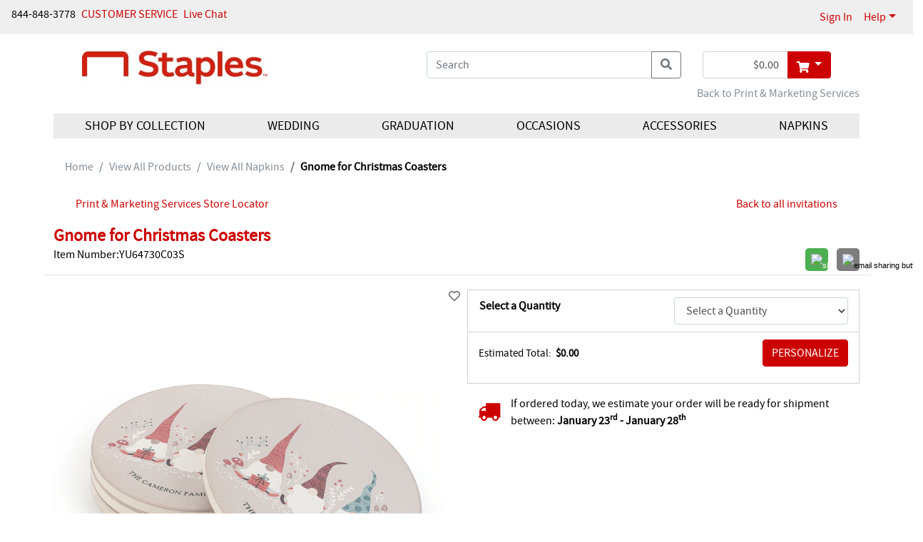

--- FILE ---
content_type: text/html;charset=UTF-8
request_url: https://weddings.staples.com/View-All-Products/View-All-Napkins/YU-YU64730C03S-Gnome-for-Christmas-Coasters.pro
body_size: 150193
content:
<!DOCTYPE html>
<html lang="en-us">
<head>
	<base href="https://weddings.staples.com"/><!-- Start VWO Async SmartCode --> <link rel="preconnect" href="https://dev.visualwebsiteoptimizer.com" /> <script type='text/javascript' id='vwoCode'> window._vwo_code || (function() { var account_id=944335, version=2.1, settings_tolerance=2000, hide_element='body', hide_element_style = 'opacity:0 !important;filter:alpha(opacity=0) !important;background:none !important;transition:none !important;', f=false,w=window,d=document,v=d.querySelector('#vwoCode'),cK='_vwo_'+account_id+'_settings',cc={};try{var c=JSON.parse(localStorage.getItem('_vwo_'+account_id+'_config'));cc=c&&typeof c==='object'?c:{}}catch(e){}var stT=cc.stT==='session'?w.sessionStorage:w.localStorage;code={use_existing_jquery:function(){return typeof use_existing_jquery!=='undefined'?use_existing_jquery:undefined},library_tolerance:function(){return typeof library_tolerance!=='undefined'?library_tolerance:undefined},settings_tolerance:function(){return cc.sT||settings_tolerance},hide_element_style:function(){return'{'+(cc.hES||hide_element_style)+'}'},hide_element:function(){if(performance.getEntriesByName('first-contentful-paint')[0]){return''}return typeof cc.hE==='string'?cc.hE:hide_element},getVersion:function(){return version},finish:function(e){if(!f){f=true;var t=d.getElementById('_vis_opt_path_hides');if(t)t.parentNode.removeChild(t);if(e)(new Image).src='https://dev.visualwebsiteoptimizer.com/ee.gif?a='+account_id+e}},finished:function(){return f},addScript:function(e){var t=d.createElement('script');t.type='text/javascript';if(e.src){t.src=e.src}else{t.text=e.text}d.getElementsByTagName('head')[0].appendChild(t)},load:function(e,t){var i=this.getSettings(),n=d.createElement('script'),r=this;t=t||{};if(i){n.textContent=i;d.getElementsByTagName('head')[0].appendChild(n);if(!w.VWO||VWO.caE){stT.removeItem(cK);r.load(e)}}else{var o=new XMLHttpRequest;o.open('GET',e,true);o.withCredentials=!t.dSC;o.responseType=t.responseType||'text';o.onload=function(){if(t.onloadCb){return t.onloadCb(o,e)}if(o.status===200||o.status===304){_vwo_code.addScript({text:o.responseText})}else{_vwo_code.finish('&e=loading_failure:'+e)}};o.onerror=function(){if(t.onerrorCb){return t.onerrorCb(e)}_vwo_code.finish('&e=loading_failure:'+e)};o.send()}},getSettings:function(){try{var e=stT.getItem(cK);if(!e){return}e=JSON.parse(e);if(Date.now()>e.e){stT.removeItem(cK);return}return e.s}catch(e){return}},init:function(){if(d.URL.indexOf('__vwo_disable__')>-1)return;var e=this.settings_tolerance();w._vwo_settings_timer=setTimeout(function(){_vwo_code.finish();stT.removeItem(cK)},e);var t;if(this.hide_element()!=='body'){t=d.createElement('style');var i=this.hide_element(),n=i?i+this.hide_element_style():'',r=d.getElementsByTagName('head')[0];t.setAttribute('id','_vis_opt_path_hides');v&&t.setAttribute('nonce',v.nonce);t.setAttribute('type','text/css');if(t.styleSheet)t.styleSheet.cssText=n;else t.appendChild(d.createTextNode(n));r.appendChild(t)}else{t=d.getElementsByTagName('head')[0];var n=d.createElement('div');n.style.cssText='z-index: 2147483647 !important;position: fixed !important;left: 0 !important;top: 0 !important;width: 100% !important;height: 100% !important;background: white !important;';n.setAttribute('id','_vis_opt_path_hides');n.classList.add('_vis_hide_layer');t.parentNode.insertBefore(n,t.nextSibling)}var o=window._vis_opt_url||d.URL,s='https://dev.visualwebsiteoptimizer.com/j.php?a='+account_id+'&u='+encodeURIComponent(o)+'&vn='+version;if(w.location.search.indexOf('_vwo_xhr')!==-1){this.addScript({src:s})}else{this.load(s+'&x=true')}}};w._vwo_code=code;code.init();})(); </script> <!-- End VWO Async SmartCode --><meta name="viewport" content="width=device-width, initial-scale=1, shrink-to-fit=no">
    
    <meta name="robots" content="index" />
    <meta name="robots" content="follow" />
    <link href="/assets/responsive/css/bootstrap.css?20180523" rel="stylesheet" type="text/css"/><link href="/assets/responsive/3rdparty/bootstrap/css/all.css?20180523" rel="stylesheet" type="text/css"/><link href="/assets/responsive/css/slideshow.css?20180523" rel="stylesheet" type="text/css"/><link href="/assets/responsive/css/jquery.ui.all.css?20180523" rel="stylesheet" type="text/css"/><link href="/assets/responsive/css/jcarousel.responsive.css?20180523" rel="stylesheet" type="text/css"/><link href="/assets/responsive/ccos/css/main.css?20180523" rel="stylesheet" type="text/css"/><link href="/assets/responsive/ccos/css/header.css?20180523" rel="stylesheet" type="text/css"/><link href="/assets/responsive/ccos/css/menu.css?20180523" rel="stylesheet" type="text/css"/><link href="/assets/responsive/ccos/css/dd.css?20180523" rel="stylesheet" type="text/css"/><link href="/assets/responsive/css/style_responsiveccos.css?20180523" rel="stylesheet" type="text/css"/><link href="/assets/global/themecss/rptemplate3/Custom-Red-theme.css?20180523" rel="stylesheet" type="text/css"/><script src="/assets/js/jquery-lastversion.js?20180523" language="JavaScript" type="text/javascript"></script><script src="/assets/responsive/js/bootstrap.bundle.js?20180523" language="JavaScript" type="text/javascript"></script><script src="/assets/responsive/js/browse.js?20180523" language="JavaScript" type="text/javascript"></script><script src="/assets/responsive/js/jquery-ui.js?20180523" language="JavaScript" type="text/javascript"></script><script src="/assets/responsive/js/jquery.slideshow.lite-0.5.3.js?20180523" language="JavaScript" type="text/javascript"></script><script src="/assets/responsive/js/jquery.jcarousel.min.js?20180523" language="JavaScript" type="text/javascript"></script><script src="/assets/responsive/js/jquery.idTabs.min.js?20180523" language="JavaScript" type="text/javascript"></script><script src="/assets/responsive/js/jquery.form.js?20180523" language="JavaScript" type="text/javascript"></script><script src="/assets/responsive/js/jquery.hoverIntent.js?20180523" language="JavaScript" type="text/javascript"></script><script src="/assets/responsive/js/jquery.textfill.js?20180523" language="JavaScript" type="text/javascript"></script><script src="/assets/responsive/js/jquery.imgfill.js?20180523" language="JavaScript" type="text/javascript"></script><script src="/assets/js/js_util.js?20180523" language="JavaScript" type="text/javascript"></script><script src="/assets/responsive/ccos/js/pages/command.js?20180523" language="JavaScript" type="text/javascript"></script><script src="/assets/responsive/ccos/js/pages/jquery.ui.cceasy.autocomplete.js?20180523" language="JavaScript" type="text/javascript"></script><script src="/assets/responsive/ccos/js/pages/ccsite.js?20180523" language="JavaScript" type="text/javascript"></script><script src="/assets/responsive/ccos/js/pages/jq_utils.js?20180523" language="JavaScript" type="text/javascript"></script><script src="/assets/responsive/ccos/js/pages/menu.js?20180523" language="JavaScript" type="text/javascript"></script><script src="/assets/responsive/ccos/js/pages/header.js?20180523" language="JavaScript" type="text/javascript"></script><script src="/assets/js/uncompressed.jquery.dd.js?20180523" language="JavaScript" type="text/javascript"></script><link rel='canonical' href='https://weddings.staples.com/Home-D%C3%A9cor/Coasters/YU-YU64730C03S-Gnome-for-Christmas-Coasters.pro'/>
<!-- Google Tag Manager -->
<script>(function(w,d,s,l,i){w[l]=w[l]||[];w[l].push({'gtm.start':new Date().getTime(),event:'gtm.js'});var f=d.getElementsByTagName(s)[0],j=d.createElement(s),dl=l!='dataLayer'?'&l='+l:'';j.async=true;j.src='https://www.googletagmanager.com/gtm.js?id='+i+dl;f.parentNode.insertBefore(j,f);})(window,document,'script','dataLayer','GTM-NHB66PCX');</script>
<!-- End Google Tag Manager --><script src="/assets/responsive/ccos/js/pages/IBDjscript.js?20180523" language="JavaScript" type="text/javascript"></script><meta property="og:title" content="Gnome for Christmas Coasters" /> 
<meta property="og:image" content="https://media.theoccasionsgroup.com/is/image/TOP/YU_YU64730C03Szm?hei=725&amp;wid=725" /> 
<meta property="og:description" content="Protect your tabletops with four absorbent sandstone coasters featuring a trio of gnomes sitting in a fanciful meadow. Personalize these whimsical coasters to create an incredible gift - or a stylish and functional addition to your home decor." />
<meta property="og:type" content="product" />
<meta property="og:url" content="https://weddings.staples.com/View-All-Products/View-All-Napkins/YU-YU64730C03S-Gnome-for-Christmas-Coasters.pro"/> 
<!-- #12574  Rich Pins -->
<meta property="og:site_name" content="Staples" />
<meta property="og:brand" content="Carlson Craft" />
<meta property="og:price:amount" content="775.0 (price per 100)" />
<meta property="og:price:currency" content="USD" />
<title>Gnome for Christmas Coasters > View All Napkins | Staples</title>

	<meta content="zoYWmrwcjL7f9X5cOVPKOVLlJLNLNVNh" name="CSRFToken" />

	<meta name="description" content="Protect your tabletops with four absorbent sandstone coasters featuring a trio of gnomes sitting in a fanciful meadow. Personalize these whimsical coasters to create an incredible gift - or a stylish and functional addition to your home decor."/>
	<meta name='google-site-verification' content='googletrackerid'/>

	<!-- Start: Global Header - Header - HTML Head -->

<script src="/assets/responsive/js/jquery.reveal.js?20140815" language="JavaScript" type="text/javascript"> </script>
<link href="/assets/templates/template3/css/reveal.css?20140815" rel="stylesheet" type="text/css" />

<link href="https://fonts.googleapis.com/css2?family=Source+Sans+Pro:wght@400;600&display=swap" rel="stylesheet">	

<meta property="og:image" content="/assets/global/images/global/CarlsonCraft_SocialImage.jpg" />

<!-- End: Global Header - Header - HTML Head --><script type="text/javascript" src="https://platform-api.sharethis.com/js/sharethis.js#property=5e9fa221311af400127bca73&product=custom-share-buttons"></script>
	<link href="/assets/responsive/css/sharethis_customerized.css?20180523" rel="stylesheet" type="text/css"/></head>

<body onload="JavaScript:try {Init();} catch(err){}">















<script src="/assets/js/resourcecenter/autotrack.js" language="JavaScript" type="text/javascript"></script>
<!-- Global site tag (gtag.js) - Google Analytics -->
<script async src="https://www.googletagmanager.com/gtag/js?id=G-3XT6RZVHZT"></script>
<script>
	window.dataLayer = window.dataLayer || [];
	function gtag(){dataLayer.push(arguments);}
	gtag('js', new Date());

	gtag('config', 'G-E5HB9JZT0L', {'groups': 'main,both', 'send_page_view': false});


	gtag('config', 'G-3XT6RZVHZT', {'groups': 'dealer,both', 'send_page_view': false});


	
	var ga4Dimension1 = '100111'; //ga4 dealer account number
	var ga4Dimension2 = '';
	var ga4Dimension3 = 'Logged Out'; //ga4 login flag
	var ga4Dimension4 = '';
	var ga4Dimension5 = ' '; //ga4 login user account number
	var ga4Dimension6 = 'Retail'; //ga4 wholesale falg
</script>
<div class="gobal-sp-img-top"><!-- --></div>
	<div class="container-main">
	<div id="header"><!-- Google Tag Manager (noscript) -->
<noscript><iframe src="https://www.googletagmanager.com/ns.html?id=GTM-NHB66PCX" height="0" width="0" style="display:none;visibility:hidden"></iframe></noscript>
<!-- End Google Tag Manager (noscript) --><script type="text/javascript">
	if(typeof customCrest === "undefined"){
		function customCrest (){
			//empty function predefined
		}
	}
</script>

    <nav id="topbarbg" class="navbar navbar-expand bg-ocp-ef topbar d-none d-md-block">
        <div class="collapse navbar-collapse align-items-start res-theme-primary-links">
            <ul class="navbar-nav mr-auto" id="toprightbar">
				<li>844-848-3778</li>
				<li class="pl-2"><!-- Start: Global Header - Header - Tertiary Links -->
<span class="cs_cs"><a href="https://weddings.staples.com/custserv/contactus.jsp" class="theme-tertiary-text-links">CUSTOMER SERVICE </a> </span>
<!-- End: Global Header - Header - Tertiary Links --></li>
				
				<!-- live chat -->
				<li class="pl-2"><!-- Header - Tertiary Links - Live Chat - cct start -->
<span class="cs_cs res-theme-primary-links"> <a id="startChat" href="#" target="_blank" onclick="return false;"
        status="checking">Live Chat</a> </span>
<link rel="stylesheet" type="text/css" href="/assets/responsive/3rdparty/cct72/css/cpChat.css" />
<link rel="stylesheet" type="text/css" href="/assets/responsive/3rdparty/cct72/css/font-awesome.min.css" />
<script src="/assets/responsive/3rdparty/cct72/js/bootbox.min.js"></script>



<script src="/assets/responsive/3rdparty/cct72/CPChatCommAPI.js"></script>
<script src="/assets/responsive/3rdparty/cct72/js/CPChatUIController.js"></script>
<script>
    /**
     * _ServerAddress: "https://staging-contactpro.taylor.com/api/webchat",
        _WebSocketServerAddress: "wss://staging-contactpro.taylor.com:39078/api/webchat",
        _WebFormsName: "C MN02 CC Online Str",
     change to 
       _ServerAddress: "https://contactpro.taylor.com.com/api/webchat",
        _WebSocketServerAddress: "wss://contactpro.taylor.com:39078/api/webchat",
        _WebFormsName: "C MN02 CC Online Str",  

    */
    var chatCommAPISettings = {
        _ServerAddress: "https://contactpro.taylor.com/api/webchat",
        _WebSocketServerAddress: "wss://contactpro.taylor.com:39078/api/webchat",
        _WebFormsName: "C MN02 Online Store",
        _Language: "EN",
        _TokenExURL: "https://test-htp.tokenex.com",
        EnableLog: false,
        _PreventSendingWebFormsDataToCustomer: true,
        EnableWebSocket: false,
        EnableLoadBalancingHttpRequests: false,
        "Queue": 2,
        _Colors: {
            header: {
                "background-color": "#BABB00",
                "border-color": "#FFFFFF",
                "color": "#FFFFFF"
            },
            buttons: {
                submit: {
                    "background-color": "#BABB00",
                    "color": "#FFFFFF"
                },
                close: {
                    "background-color": "transparent",
                    "color": "#6D6E70"
                }
            },
            status: {
                "background-color": "#babb0087",
                "color": "#000000"
            },
            chatContainer: {
                "background-color": "#ebebeb",
                "font-family": "Arial,Helvetica,sans-serif",
                "color": "#6D6E70"
            },
            agentMessage: {
                "background-color": "#babb0087",
                "color": "#000000"
            },
            customerMessage: {
                "background-color": "#ffffff",
                "color": "#000000"
            }
        }
    };
    function getChatWorkitem() {
        var name = "cpChatWorkitem=";
        var ca = document.cookie.split(';');
        for (var i = 0; i < ca.length; i++) {
            var c = ca[i];
            while (c.charAt(0) == ' ') {
                c = c.substring(1);
            }
            if (c.indexOf(name) == 0) {
                return c.substring(name.length, c.length);
            }
        }
        return "";
    }

    $('#startChat').cpChat(chatCommAPISettings);
    //_CPChatCommAPI has been initialized by cpChat 
    var reOpenChatData = {
        "ServerAddress": chatCommAPISettings._ServerAddress,
        "WebSocketServerAddress": chatCommAPISettings._WebSocketServerAddress,
        "Queue": 2
    };

    function QueryQueueStatus() {
        _CPChatCommAPI.QueryQueueStatus(reOpenChatData);
    }
    $(document).on("CPChatCommAPI.QueryQueueStatusResponse", function (event, eventArgs) {
        var atag = $('#startChat');
        if (eventArgs.Open) {
            atag.attr("status", "opened");
            reOpenChatData.WorkItemID = getChatWorkitem();
            if (reOpenChatData.WorkItemID.length > 5)
                _CPChatCommAPI.ContinueChat(reOpenChatData);
        } else {
            atag.attr("status", "closed");
        }
    });

    QueryQueueStatus(); 
</script>

<!-- Header - Tertiary Links - Live Chat - cct end --></li>
				</ul>

            <ul class="navbar-nav my-md-0 res-theme-primary-links" id="resTopRightBar">
				<li class="nav-item"> 
					<span> <a class="nav-link" href="//weddings.staples.com/user/login.jsp">Sign In</a></span>
            		</li>
				<li class="nav-item dropdown">
					<a class="nav-link dropdown-toggle" href="javascript:void(0);" id="dropdown-help"
                        data-toggle="dropdown" aria-haspopup="true" aria-expanded="false">Help</a>
					<div class="dropdown-menu dropdown-menu-right help" aria-labelledby="dropdown-help">
						<a class="dropdown-item" href="https://weddings.staples.com/custserv_content.jsp?pageName=help_faqs">General FAQs</a>
<a class="dropdown-item" href="https://weddings.staples.com/custserv_content.jsp?pageName=shipping_info">Shipping</a>
<a class="dropdown-item" href="https://weddings.staples.com/custserv_content.jsp?pageName=ordering">Ordering</a></div>
				</li>
<li class="nav-item favorite-heard favorite-count-container">
					<a class="nav-link" href="//weddings.staples.com/user/favorite_items.jsp"><span class="badge badge-light favorite-count bg-ocp-ef"><i class="fas fa-heart"></i> 0</span></a>
				</li>
				</ul>
        </div>
    </nav>
    <nav id="topbarbg-sm" class="d-lg-none container mt-3">
    	<div class="row align-items-md-center">
    		<div class="col-7 col-sm-6 col-md-5 mr-auto site-logo">
    			<div class="d-none d-md-block">
			    	<!-- Start: RP Global CMS content - Global Header - Logo Area --> 
<a href="https://weddings.staples.com" id="per_logo_link">
 <img class="res-header-logo-width" border="0" alt="site logo" title="Home Page" src="/assets/staples/images/header/NAD_STAPLES_LOCK-UP_PMS1.jpg">
</a> 
<!-- End: RP Global CMS content - Global Header - Logo Area --></div>
	    			<div class="d-md-none">
				    	<!-- Start: RP Global CMS content - Global Header - Logo Area Mobile -->
<a href="https://weddings.staples.com" id="per_logo_link">
  <img class="res-header-logo-width" border="0" alt="site logo" title="Home Page" src="/assets/staples/images/header/NAD_STAPLES_LOCK-UP_PMS1.jpg">
</a>
<!-- End: RP Global CMS content - Global Header - Logo Area Mobile --></div>
			        </div>
    		
    		<div class="col-md-7 d-none d-md-block">
				<div class="container my-auto py-1">
				
					<div class="show-cart-infor row justify-content-end">
						<div class="col-auto">
							<div class="input-group mini-cart-bar">
								<input type="text" id="quick_cart_sub_total_input" class="form-control text-right" readonly="true" value="$0.00" aria-label="shopping cart summary" />
								<div class="input-group-append dropdown">
									<button class="mouse-over-showpanel btn btn-outline-secondary dropdown-toggle res-theme-primary-backgroup res-theme-primary-bordor" type="button" id="showMiniCart" data-toggle="dropdown" aria-haspopup="true" aria-expanded="false" aria-label="go to shopping cart">
										<i class="fas fa-shopping-cart align-middle"></i>
									</button>
									<div id="mini-cart-panel" class="dropdown-menu dropdown-menu-right pt-0 mt-0" aria-labelledby="showMiniCart">
										





















<div id="glo-ucart-body" class="container widget-ie6png">
	
		
	
		<div class="row glo-tex-ucart-info glo-ucart-message mt-2"><div class="col-12">You have no items in your Shopping Basket</div></div>
	
	
	<!-- Informational Message -->
	
	
	<ul class="list-group list-group-flush">
	
	</ul>
	<div class="row mb-2"><div class="col-12">
		<a class="float-right" href='/checkout/basket.jsp'><button class="btn bg-ocp-ef res-theme-primary-backgroup res-theme-primary-bordor">Go To Cart</button></a>
	</div></div>
</div>
<script type="text/javascript">
try {
	pageTracker._trackPageview('/personalizer2/MINI-CART');
} catch(err) {}

</script></div>
								</div>
							</div>
						</div>
					</div>
					</div>
	        </div>
	        
    		<div class="col-5 togbar-icons d-md-none">
	    		<div class="float-right ">
	    		<a class="ml-2" aria-label="my account" href="//weddings.staples.com/user/login.jsp"><i class="fas fa-user align-middle"></i></a><a class="ml-2" aria-label="go to shopping cart" href="//weddings.staples.com/checkout/basket.jsp"><i class="fas fa-shopping-cart align-middle"></i></a><a href="javascript:void(0);" class="cursorPointer ml-2" ariaLabel="main menu"><i id="showMenuBtn" class="fas fa-bars align-middle d-md-none"></i></a>
	    		</div>
    		</div>
    	</div>
    </nav>
    
   	<div id="headbg" class="container pt-3 bg-white">
		<input class="sortOrderClsInHeader" name="sortOrderInHeader" type="hidden" value="98"/><div class="row align-items-center justify-content-between justify-content-md-center">
    	
    		<div class="col-lg-4 col-xl-3 d-none d-lg-block site-logo"><!-- col-lg-2 col-md-2 mr-auto px-0  -->
    			<div>
			    	<!-- Start: RP Global CMS content - Global Header - Logo Area --> 
<a href="https://weddings.staples.com" id="per_logo_link">
 <img class="res-header-logo-width" border="0" alt="site logo" title="Home Page" src="/assets/staples/images/header/NAD_STAPLES_LOCK-UP_PMS1.jpg">
</a> 
<!-- End: RP Global CMS content - Global Header - Logo Area --></div>
		        </div>
   			<div class="col-xl-2 d-none d-xl-block"><!-- placeholder --></div>
   			<div class="col-lg-4 col-12 col-md-9">
	 			<div class="container d-lg-none text-center mt-3 res-theme-secondary-texts">
					<p><a href="https://www.staples.com/print" target="_blank">Back to Print & Marketing Services</a></p></div>
				<div class="input-group search-box">
					<input name="keyword" type="text" id="topSearch" value=''
						class="form-control formInput" placeholder="Search"
						aria-label="what are you searching for">
					<input name="selectedCatIds" id="selectedCatIds" type="hidden" value="" />
					<input type="hidden" id="defaultKeyword" value='' />
					<div class="input-group-append search-btn">
						<button class="btn btn-outline-secondary search-btn" type="button" onClick="javascript:header.nav.searchSubmit('top');" aria-label="search"><i class="fas fa-search"></i></button>
					</div>
				</div>
			</div>

			<div class="col-12 d-lg-none text-center mt-3">
				<!-- Start: Home - Global - TOP Area -->

<!-- End: Home - Global - TOP Area --></div>

			<div class="col-auto d-none d-lg-block">
				<div class="input-group mini-cart-bar">
							<input type="text" id="quick_cart_sub_total_input" class="form-control text-right" readonly="true" value="$0.00" aria-label="shopping cart summary"/>
							<div class="input-group-append dropdown">
								<button class="mouse-over-showpanel btn btn-outline-secondary dropdown-toggle res-theme-primary-backgroup res-theme-primary-bordor" type="button" id="showMiniCart" data-toggle="dropdown" aria-haspopup="true" aria-expanded="false" aria-label="go to shopping cart">
									<i class="fas fa-shopping-cart align-middle"></i>
								</button>
								<div id="mini-cart-panel" class="dropdown-menu dropdown-menu-right pt-0 mt-0" aria-labelledby="showMiniCart">
									





















<div id="glo-ucart-body" class="container widget-ie6png">
	
		
	
		<div class="row glo-tex-ucart-info glo-ucart-message mt-2"><div class="col-12">You have no items in your Shopping Basket</div></div>
	
	
	<!-- Informational Message -->
	
	
	<ul class="list-group list-group-flush">
	
	</ul>
	<div class="row mb-2"><div class="col-12">
		<a class="float-right" href='/checkout/basket.jsp'><button class="btn bg-ocp-ef res-theme-primary-backgroup res-theme-primary-bordor">Go To Cart</button></a>
	</div></div>
</div>
<script type="text/javascript">
try {
	pageTracker._trackPageview('/personalizer2/MINI-CART');
} catch(err) {}

</script></div>
							</div>
						</div>
				</div>
		</div> 
		<div class="row">
			<div class="col-12 d-none d-lg-block text-right res-theme-secondary-texts">
				<p><a href="https://www.staples.com/print" target="_blank">Back to Print & Marketing Services</a></p></div>
		</div>
	</div>

<div id="header-tabg" class="container bg-white">
	<div id="header-ta" >
		<div class="res-theme-primary-links">
			<!-- Managed Content Navigation -->
			<!-- Start: Site Content: Global Header - Header Navigation Area --> 
<nav id="mega-nav" class="mega-nav d-print-none d-none d-md-block container">
    <div class="row mx-0">
        <ul class="primary-nav col-md-12 m-0 p-0 list-unstyled nav nav-fill res-header-navigation-background"><!--class- moves-out-->
			<li class="has-children primary-nav-item m-0 nav-item">
                <a onclick="javascript:void(0);" class="parenttitle nav-link">Shop by Collection</a>
                <ul class="secondary-nav list-unstyled is-hidden" style="width:55%;">
                    <li class="nav-promos">
                        <div class="d-none d-md-block">
                            <div class="row"> </div> <!-- row -->
                        </div>
                    </li> <!-- nav-promos -->

                    <li class="col-md-4 has-children">
						<span class="unlinked h6 mb-0 d-inline-block"><b>Wedding Stationery</b></span> 
                        <ul class="list-unstyled">
							<li><a href="https://weddings.staples.com/Classic-Wedding/index.cat">Classic Wedding Collection</a></li> 
							<li><a href="https://weddings.staples.com/Classic-Colors-Wedding/index.cat">Classic Colors Wedding Collection</a></li> 
							<li><a href="https://weddings.staples.com/Clear-Collection/index.cat">Clear Collection</a></li> 
							<li><a href="https://weddings.staples.com/Luxe-Wedding/index.cat">Luxe Wedding Collection</a></li> 
							<li><a href="https://weddings.staples.com/Save-the-Date-Collection/index.cat">Save the Date Collection</a></li> 
							<li><a href="https://weddings.staples.com/Trend-Wedding/index.cat">Trend Wedding Collection</a></li> 
                        </ul>
                    </li>
		
		    <li class="col-md-4 has-children"> 
						<span class="unlinked h6 mb-0 d-inline-block"><b>Designer Collection</b></span> 
						<ul class="list-unstyled"> 
							<li><a href="https://weddings.staples.com/Ginger-P-Designs/index.cat">Ginger P. Designs</a></li> 
						</ul> 
                    </li>

                    
		   <li class="col-md-4 has-children"> 
						<span class="unlinked h6 mb-0 d-inline-block"><b>Accessories &amp; D&eacute;cor</b></span> 
						<ul class="list-unstyled"> 
							<li><a href="https://weddings.staples.com/Hortense-B-Hewitt®-Accessories/index.cat">Hortense B. Hewitt<sup style="font-size:12px; padding: 0 2px;">®</sup></a></li> 
						</ul> 
                    </li>
                </ul>
            </li>
            
            <li class="has-children primary-nav-item m-0 nav-item">
                <a onclick="javascript:void(0);" class="parenttitle nav-link">Wedding</a>
                <ul class="secondary-nav list-unstyled is-hidden">
                    <li class="nav-promos">
                        <div class="d-none d-md-block">
                            <div class="row"> </div> <!-- row -->
                        </div>
                    </li> <!-- nav-promos -->

					<li class="col-md-5ths has-children"><a href="https://weddings.staples.com/Wedding Ensembles/index.cat">Wedding Ensembles</a>
                        <ul class="list-unstyled">
                            <li><a href='https://weddings.staples.com/Wedding-Ensembles/Invitation-Suites/index.cat'>Invitation Suites</a></li>                                         
							<li><a href='https://weddings.staples.com/Wedding-Ensembles/Affordable-Ensembles/index.cat'>Affordable Ensembles</a></li>                     <li><a href='https://weddings.staples.com/Wedding-Ensembles/Response-Cards/index.cat'>Response Cards</a></li> 
							<li><a href='https://weddings.staples.com/Wedding-Ensembles/Reception-Cards/index.cat'>Reception Cards</a></li> 
							<li><a href='https://weddings.staples.com/Wedding-Ensembles/Map--Accommodation-Cards/index.cat'>Map & Accommodation Cards</a></li> <li><a href='https://weddings.staples.com/Wedding-Ensembles/Thank-You-Cards/index.cat'>Thank You Cards</a></li>
							 
							<li><a href='https://weddings.staples.com/Wedding-Ensembles/Invitation-Embellishments/index.cat'>Invitation Embellishments</a></li> <li><a href='https://weddings.staples.com/Wedding-Ensembles/Envelope-Embellishments/index.cat'>Envelope Embellishments</a></li> 
                        </ul>
                    </li>
					
					<li class="col-md-5ths has-children"><a href="https://weddings.staples.com/PreWedding/index.cat">Pre-Wedding</a>
                        <ul class="list-unstyled">
                            <li><a href='https://weddings.staples.com/PreWedding/Save-the-Dates/index.cat'>Save the Dates</a></li> 
							<li><a href='https://weddings.staples.com/PreWedding/Will-You-Be-My/index.cat'>Will You Be My...</a></li> 
							<li><a href='https://weddings.staples.com/PreWedding/PreWedding-Parties/index.cat'>Pre-Wedding Parties</a></li> 
                        </ul>
                    </li>
					
					<li class="col-md-5ths has-children"><a href="https://weddings.staples.com/Ceremony/index.cat">Ceremony</a>
                        <ul class="list-unstyled">
                            <li><a href='https://weddings.staples.com/Ceremony/Programs/index.cat'>Programs</a></li> 
							<li><a href='https://weddings.staples.com/Ceremony/Ceremony-Accessories/index.cat'>Ceremony Accessories</a></li>  
                        </ul>
                    </li>
					
					<li class="col-md-5ths has-children"><a href="https://weddings.staples.com/Reception/index.cat">Reception</a>
                        <ul class="list-unstyled">
                            <li><a href='https://weddings.staples.com/Reception/Collections/index.cat'>Collections</a></li> 
							<li><a href='https://weddings.staples.com/Reception/Place-Table-and-Menu-Cards/index.cat'>Place, Table and Menu Cards</a></li> 
							<li><a href='https://weddings.staples.com/Reception/Personalized-Napkins/index.cat'>Personalized Napkins</a></li> 
							<li><a href='https://weddings.staples.com/Reception/Coasters/index.cat'>Coasters</a></li> 
							<li><a href='https://weddings.staples.com/Reception/Cake-Tops--Servers/index.cat'>Cake Tops & Servers</a></li> 
							<li><a href='https://weddings.staples.com/Reception/Toasting-Flutes/index.cat'>Toasting Flutes</a></li> 
							<li><a href='https://weddings.staples.com/Reception/Reception-Decorations/index.cat'>Reception Decorations</a></li> 
							<li><a href='https://weddings.staples.com/Reception/Favors/index.cat'>Favors</a></li> 
                        </ul>
                    </li>
					
					<li class="col-md-5ths has-children"><a href="https://weddings.staples.com/Gifts/index.cat">Gifts</a>
                        <ul class="list-unstyled">
                            <li><a href='https://weddings.staples.com/Gifts/For-the-Bride/index.cat'>For the Bride</a></li> 
							<li><a href='https://weddings.staples.com/Gifts/For-the-Groom/index.cat'>For the Groom</a></li> 
							<li><a href='https://weddings.staples.com/Gifts/For-the-Couple/index.cat'>For the Couple</a></li> 
							<li><a href='https://weddings.staples.com/Gifts/For-the-Wedding-Party/index.cat'>For the Wedding Party</a></li> 
                        </ul>
                    </li>
					
                </ul>
            </li>

            <li class="has-children primary-nav-item m-0 nav-item" style="position:relative;">
                <a onclick="javascript:void(0);" class="parenttitle nav-link">Graduation</a>
                <ul class="secondary-nav list-unstyled is-hidden" style="position:absolute;right: 0;">
                    <!-- nav-promos -->
                    <li class="nav-promos">
                            <div class="row"></div> <!-- row -->
                    </li> 

					<li class="col has-children"><a href="/Staples Graduation/index.cat">Celebrate Grads</a>
                        <ul class="list-unstyled">
                            <li><a href='https://weddings.staples.com/Staples-Graduation/Graduation-Parties/index.cat'>Graduation Parties</a></li> 
                            <li><a href='https://weddings.staples.com/Staples-Graduation/Envelope-Embellishments/index.cat'>Envelope Embellishments</a></li> 
                             
                        </ul>
                    </li>
                </ul>
            </li>
            
            <li class="has-children primary-nav-item m-0 nav-item" style="position:relative;">
                <a onclick="javascript:void(0);" class="parenttitle nav-link">Occasions</a>
                <ul class="secondary-nav list-unstyled is-hidden" style="position:absolute;right: 0;">
                    <!-- nav-promos -->
                    <li class="nav-promos">
                            <div class="row"></div> <!-- row -->
                    </li> 

					<li class="col has-children"><a href="https://weddings.staples.com/Milestones--Parties/index.cat">Milestones &amp; Parties</a>
                        <ul class="list-unstyled">
                            <li><a href='https://weddings.staples.com/Milestones--Parties/Anniversaries--Vow-Renewals/index.cat'>Anniversaries & Vow Renewals</a></li> <li><a href='https://weddings.staples.com/Milestones--Parties/Other-Parties/index.cat'>Other Parties</a></li> 
                        </ul>
                    </li>
                </ul>
            </li>
			<li class="has-children primary-nav-item m-0 nav-item"> <a class="level1-a noBorder parenttitle nav-link" href="https://weddings.staples.com/Hortense-B-Hewitt®-Accessories/index.cat">Accessories</a> </li> 
			
			<li class="has-children primary-nav-item m-0 nav-item"> <a class="level1-a noBorder parenttitle nav-link" href="https://weddings.staples.com/View-All-Products/View-All-Napkins/index.cat">Napkins</a> </li> 
        </ul>
    </div>
</nav>

<!-- ====== DO NOT REMOVE THIS COMMENT ========= MOBILE NAV -->

<nav id="mega-navxs" class="mega-nav d-print-none d-md-none">
	
	<div class="container-fluid mt-3 primary-nav">
	
		<div class="row justify-content-between mx-0 px-0 mt-2">
			<div id="fill-from-logo" class="col-8 col-sm-6">
				<!-- The logo block is populated with javascript at runtime -->
			</div>
			<div class="col-auto close-menu"><i class="fas fa-times"></i></div>
		</div>
		
		<div class="row mt-2 mx-3 mb-3 justify-content-center">
			<div class="col-11 col-sm-12 px-0">
				<div class="input-group search-box">
				  	<input name="smenuKeyword" maxlength="80" id="strSearch" autocomplete="off" class="form-control form-control-sm formInput" type="text" placeholder="Search"/>
					<div class="input-group-append search-btn">			    	
				    	<button type="submit" class="form-control form-control-sm btn btn-sm btn-outline-secondary find-btn" onclick="javascript:header.nav.searchSubmit('menu');"><i class="fas fa-search"></i></button>
				  	</div>
				</div>
			</div>
		</div>
		
		<ul class="mx-0 my-0 px-0 py-0 list-unstyled moves-out top-show-logo"><!--nav-is-visible-->
			<li class="has-children primary-nav-item">
				<!-- first level -->
				<div class="row justify-content-between sm-menu-border-bottom mx-3 px-0 climb-down">
					<div class="col-auto px-2"><a class="parenttitle px-0" onclick="javascript:void(0);">Shop by Collection</a></div>
    				<div class="col-auto align-self-center px-0"><i class="fas fa-arrow-right text-secondary float-right"></i></div>
				</div>
				<!-- second level -->
				<ul class="secondary-nav d-block d-md-none d-lg-block list-unstyled is-hidden">
					<li class="nav-promos go-back">
							<div class="row mx-3 px-0 bg-ocp-ef text-dark border-bottom border-white"><div class="col-auto"><i class="fas fa-arrow-left mr-3"></i> Back to Main Menu</div></div>
					</li>
					
					<li class="has-children">
						<div class="row justify-content-between sm-menu-border-bottom mx-3 px-0 climb-down">
							<div class="col-auto px-2"><a onclick="javascript:void(0);" class="px-0">Wedding Stationery</a></div>
		    				<div class="col-auto align-self-center px-0"><i class="fas fa-arrow-right text-secondary float-right"></i></div>
						</div>
						<ul class="is-hidden split-list list-unstyled last-floor">
							<li class="nav-promos go-back">
									<div class="row mx-3 px-0 bg-ocp-ef text-dark border-bottom border-white"><div class="col-auto"><i class="fas fa-arrow-left mr-3"></i> Back to Shop by Collection</div></div>
							</li>
							<li><a href="https://weddings.staples.com/Classic-Wedding/index.cat">Classic Wedding Collection</a></li> 
							<li><a href="https://weddings.staples.com/Classic-Colors-Wedding/index.cat">Classic Colors Wedding Collection</a></li> 
							<li><a href="https://weddings.staples.com/Clear-Collection/index.cat">Clear Collection</a></li> 
							<li><a href="https://weddings.staples.com/Luxe-Wedding/index.cat">Luxe Wedding Collection</a></li> 
							<li><a href="https://weddings.staples.com/Save-the-Date-Collection/index.cat">Save the Date Collection</a></li> 
							<li><a href="https://weddings.staples.com/Trend-Wedding/index.cat">Trend Wedding Collection</a></li> 
						</ul>
					</li>
					

					<li class="has-children">
						<div class="row justify-content-between sm-menu-border-bottom mx-3 px-0 climb-down">
							<div class="col-auto px-2"><a onclick="javascript:void(0);" class="px-0">Designer Collection</a></div>
		    				<div class="col-auto align-self-center px-0"><i class="fas fa-arrow-right text-secondary float-right"></i></div>
						</div>
						<ul class="split-list is-hidden list-unstyled last-floor"> 
							<li class="nav-promos go-back"> <div class="row mx-3 px-0 bg-ocp-ef text-dark border-bottom border-white"><div class="col-auto"><i class="fas fa-arrow-left mr-3"></i> Back to Shop by Collection</div></div> </li> 
							<li><a href="https://weddings.staples.com/Ginger-P-Designs/index.cat">Ginger P. Designs</a></li> 
						</ul> 
					</li>

					<li class="has-children">
						<div class="row justify-content-between sm-menu-border-bottom mx-3 px-0 climb-down">
							<div class="col-auto px-2"><a onclick="javascript:void(0);" class="px-0">Accessories &amp; D&eacute;cor</a></div>
		    				<div class="col-auto align-self-center px-0"><i class="fas fa-arrow-right text-secondary float-right"></i></div>
						</div>
						<ul class="split-list is-hidden list-unstyled last-floor"> 
							<li class="nav-promos go-back"> <div class="row mx-3 px-0 bg-ocp-ef text-dark border-bottom border-white"><div class="col-auto"><i class="fas fa-arrow-left mr-3"></i> Back to Shop by Collection</div></div> </li> 
							<li><a href="https://weddings.staples.com/Hortense-B-Hewitt®-Accessories/index.cat">Hortense B. Hewitt<sup style="font-size:12px; padding: 0 2px;">®</sup></a></li> 
						</ul> 
					</li>
					
				</ul>
			</li>
			
			<li class="has-children primary-nav-item">
				<div class="row justify-content-between sm-menu-border-bottom mx-3 px-0 climb-down">
					<div class="col-auto px-2"><a class="parenttitle px-0" onclick="javascript:void(0);">Wedding</a></div>
    				<div class="col-auto align-self-center px-0"><i class="fas fa-arrow-right text-secondary float-right"></i></div>
				</div>
				<ul class="secondary-nav d-block d-md-none d-lg-block list-unstyled is-hidden">
					<li class="nav-promos go-back">
							<div class="row mx-3 px-0 bg-ocp-ef text-dark border-bottom border-white"><div class="col-auto"><i class="fas fa-arrow-left mr-3"></i> Back to Main Menu</div></div>
					</li>
					<li class="has-children">
						<div class="row justify-content-between sm-menu-border-bottom mx-3 px-0 climb-down">
							<div class="col-auto px-2"><a onclick="javascript:void(0);" class="px-0">Wedding Ensembles</a></div>
		    				<div class="col-auto align-self-center px-0"><i class="fas fa-arrow-right text-secondary float-right"></i></div>
						</div>
						<ul class="is-hidden split-list list-unstyled last-floor">
							<li class="nav-promos go-back">
									<div class="row mx-3 px-0 bg-ocp-ef text-dark border-bottom border-white"><div class="col-auto"><i class="fas fa-arrow-left mr-3"></i> Back to Wedding</div></div>
							</li>
							<li><div class="row justify-content-between sm-menu-border-bottom mx-3 px-0 bg-light text-dark">
								<div class="col-auto align-self-center">Wedding Ensembles</div>
				    			<div class="col-auto align-self-center px-0 text-secondary see-all-link"><a href="https://weddings.staples.com/Wedding Ensembles/index.cat">See All</a></div>
							</div></li>
							<li><a href='https://weddings.staples.com/Wedding-Ensembles/Invitation-Suites/index.cat'>Invitation Suites</a></li>                                         
							<li><a href='https://weddings.staples.com/Wedding-Ensembles/Affordable-Ensembles/index.cat'>Affordable Ensembles</a></li>                     <li><a href='https://weddings.staples.com/Wedding-Ensembles/Response-Cards/index.cat'>Response Cards</a></li> 
							<li><a href='https://weddings.staples.com/Wedding-Ensembles/Reception-Cards/index.cat'>Reception Cards</a></li> 
							<li><a href='https://weddings.staples.com/Wedding-Ensembles/Map--Accommodation-Cards/index.cat'>Map & Accommodation Cards</a></li> <li><a href='https://weddings.staples.com/Wedding-Ensembles/Thank-You-Cards/index.cat'>Thank You Cards</a></li>
							 
							<li><a href='https://weddings.staples.com/Wedding-Ensembles/Invitation-Embellishments/index.cat'>Invitation Embellishments</a></li> <li><a href='https://weddings.staples.com/Wedding-Ensembles/Envelope-Embellishments/index.cat'>Envelope Embellishments</a></li> 
						</ul>
					</li>
					<li class="has-children">
						<div class="row justify-content-between sm-menu-border-bottom mx-3 px-0 climb-down">
							<div class="col-auto px-2"><a onclick="javascript:void(0);" class="px-0">Pre-Wedding</a></div>
		    				<div class="col-auto align-self-center px-0"><i class="fas fa-arrow-right text-secondary float-right"></i></div>
						</div>
						<ul class="is-hidden split-list list-unstyled last-floor">
							<li class="nav-promos go-back">
										
									<div class="row mx-3 px-0 bg-ocp-ef text-dark border-bottom border-white"><div class="col-auto"><i class="fas fa-arrow-left mr-3"></i> Back to Wedding</div></div>
			  
							</li>
							<li><div class="row justify-content-between sm-menu-border-bottom mx-3 px-0 bg-light text-dark">
								<div class="col-auto align-self-center">Pre-Wedding</div>
				    			<div class="col-auto align-self-center px-0 text-secondary see-all-link"><a href="https://weddings.staples.com/PreWedding/index.cat">See All</a></div>
							</div></li>
							<li><a href='https://weddings.staples.com/PreWedding/Save-the-Dates/index.cat'>Save the Dates</a></li> 
							<li><a href='https://weddings.staples.com/PreWedding/Will-You-Be-My/index.cat'>Will You Be My...</a></li> 
							<li><a href='https://weddings.staples.com/PreWedding/PreWedding-Parties/index.cat'>Pre-Wedding Parties</a></li> 
						</ul>
					</li>
					<li class="has-children">
						<div class="row justify-content-between sm-menu-border-bottom mx-3 px-0 climb-down">
							<div class="col-auto px-2"><a onclick="javascript:void(0);" class="px-0">Ceremony</a></div>
		    				<div class="col-auto align-self-center px-0"><i class="fas fa-arrow-right text-secondary float-right"></i></div>
						</div>
						<ul class="split-list is-hidden list-unstyled last-floor">
							<li class="nav-promos go-back">
										
									<div class="row mx-3 px-0 bg-ocp-ef text-dark border-bottom border-white"><div class="col-auto"><i class="fas fa-arrow-left mr-3"></i> Back to Wedding</div></div>
			  
							</li>
							<li><div class="row justify-content-between sm-menu-border-bottom mx-3 px-0 bg-light text-dark">
								<div class="col-auto align-self-center">Ceremony</div>
				    			<div class="col-auto align-self-center px-0 text-secondary see-all-link"><a href="https://weddings.staples.com/Ceremony/index.cat">See All</a></div>
							</div></li>
							<li><a href='https://weddings.staples.com/Ceremony/Programs/index.cat'>Programs</a></li> 
							<li><a href='https://weddings.staples.com/Ceremony/Ceremony-Accessories/index.cat'>Ceremony Accessories</a></li> 
						</ul>
					</li>
					
					<li class="has-children">
						<div class="row justify-content-between sm-menu-border-bottom mx-3 px-0 climb-down">
							<div class="col-auto px-2"><a onclick="javascript:void(0);" class="px-0">Reception</a></div>
		    				<div class="col-auto align-self-center px-0"><i class="fas fa-arrow-right text-secondary float-right"></i></div>
						</div>
						<ul class="split-list is-hidden list-unstyled last-floor">
							<li class="nav-promos go-back">
										
									<div class="row mx-3 px-0 bg-ocp-ef text-dark border-bottom border-white"><div class="col-auto"><i class="fas fa-arrow-left mr-3"></i> Back to Wedding</div></div>
			  
							</li>
							<li><div class="row justify-content-between sm-menu-border-bottom mx-3 px-0 bg-light text-dark">
								<div class="col-auto align-self-center">Reception</div>
				    			<div class="col-auto align-self-center px-0 text-secondary see-all-link"><a href="https://weddings.staples.com/Reception/index.cat">See All</a></div>
							</div></li>
							<li><a href='https://weddings.staples.com/Reception/Collections/index.cat'>Collections</a></li> 
							<li><a href='https://weddings.staples.com/Reception/Place-Table-and-Menu-Cards/index.cat'>Place, Table and Menu Cards</a></li> 
							<li><a href='https://weddings.staples.com/Reception/Personalized-Napkins/index.cat'>Personalized Napkins</a></li> 
							<li><a href='https://weddings.staples.com/Reception/Coasters/index.cat'>Coasters</a></li> 
							<li><a href='https://weddings.staples.com/Reception/Cake-Tops--Servers/index.cat'>Cake Tops & Servers</a></li> 
							<li><a href='https://weddings.staples.com/Reception/Toasting-Flutes/index.cat'>Toasting Flutes</a></li> 
							<li><a href='https://weddings.staples.com/Reception/Reception-Decorations/index.cat'>Reception Decorations</a></li> 
							<li><a href='https://weddings.staples.com/Reception/Favors/index.cat'>Favors</a></li> 
						</ul>
					</li>
					
					<li class="has-children">
						<div class="row justify-content-between sm-menu-border-bottom mx-3 px-0 climb-down">
							<div class="col-auto px-2"><a onclick="javascript:void(0);" class="px-0">Gifts</a></div>
		    				<div class="col-auto align-self-center px-0"><i class="fas fa-arrow-right text-secondary float-right"></i></div>
						</div>
						<ul class="split-list is-hidden list-unstyled last-floor">
							<li class="nav-promos go-back">
										
									<div class="row mx-3 px-0 bg-ocp-ef text-dark border-bottom border-white"><div class="col-auto"><i class="fas fa-arrow-left mr-3"></i> Back to Wedding</div></div>
			  
							</li>
							<li><div class="row justify-content-between sm-menu-border-bottom mx-3 px-0 bg-light text-dark">
								<div class="col-auto align-self-center">Gifts</div>
				    			<div class="col-auto align-self-center px-0 text-secondary see-all-link"><a href="https://weddings.staples.com/Gifts/index.cat">See All</a></div>
							</div></li>
							<li><a href='https://weddings.staples.com/Gifts/For-the-Bride/index.cat'>For the Bride</a></li> 
							<li><a href='https://weddings.staples.com/Gifts/For-the-Groom/index.cat'>For the Groom</a></li> 
							<li><a href='https://weddings.staples.com/Gifts/For-the-Couple/index.cat'>For the Couple</a></li> 
							<li><a href='https://weddings.staples.com/Gifts/For-the-Wedding-Party/index.cat'>For the Wedding Party</a></li> 
						</ul>
					</li>
				</ul>
			</li>
			<li class="has-children primary-nav-item">
				<div class="row justify-content-between sm-menu-border-bottom mx-3 px-0 climb-down">
					<div class="col-auto px-2"><a class="parenttitle px-0" onclick="javascript:void(0);">Graduation</a></div>
    				<div class="col-auto align-self-center px-0"><i class="fas fa-arrow-right text-secondary float-right"></i></div>
				</div>
				<ul class="secondary-nav d-block d-md-none d-lg-block list-unstyled is-hidden">
					<li class="nav-promos go-back">
							<div class="row mx-3 px-0 bg-ocp-ef text-dark border-bottom border-white"><div class="col-auto"><i class="fas fa-arrow-left mr-3"></i> Back to Main Menu</div></div>
					</li>
					<li class="has-children">
						<div class="row justify-content-between sm-menu-border-bottom mx-3 px-0 climb-down">
							<div class="col-auto px-2"><a onclick="javascript:void(0);" class="px-0">Celebrate Grads</a></div>
		    				<div class="col-auto align-self-center px-0"><i class="fas fa-arrow-right text-secondary float-right"></i></div>
						</div>
						<ul class="is-hidden split-list list-unstyled last-floor">
							<li class="nav-promos go-back">
									<div class="row mx-3 px-0 bg-ocp-ef text-dark border-bottom border-white"><div class="col-auto"><i class="fas fa-arrow-left mr-3"></i> Back to Graduation</div></div>
							</li>
							<li><div class="row justify-content-between sm-menu-border-bottom mx-3 px-0 bg-light text-dark">
								<div class="col-auto align-self-center">Graduation</div>
				    			<div class="col-auto align-self-center px-0 text-secondary see-all-link"><a href="https://weddings.staples.com/Graduation/index.cat">See All</a></div>
							</div></li>
                            <li><a href='https://weddings.staples.com/Staples-Graduation/Graduation-Parties/index.cat'>Graduation Parties</a></li> 
                            <li><a href='https://weddings.staples.com/Staples-Graduation/Envelope-Embellishments/index.cat'>Envelope Embellishments</a></li> 
						</ul>
					</li>
				</ul>
			</li>			
			<li class="has-children primary-nav-item">
				<div class="row justify-content-between sm-menu-border-bottom mx-3 px-0 climb-down">
					<div class="col-auto px-2"><a class="parenttitle px-0" onclick="javascript:void(0);">Occasions</a></div>
    				<div class="col-auto align-self-center px-0"><i class="fas fa-arrow-right text-secondary float-right"></i></div>
				</div>
				<ul class="secondary-nav d-block d-md-none d-lg-block list-unstyled is-hidden">
					<li class="nav-promos go-back">
							<div class="row mx-3 px-0 bg-ocp-ef text-dark border-bottom border-white"><div class="col-auto"><i class="fas fa-arrow-left mr-3"></i> Back to Main Menu</div></div>
					</li>
					<li class="has-children">
						<div class="row justify-content-between sm-menu-border-bottom mx-3 px-0 climb-down">
							<div class="col-auto px-2"><a onclick="javascript:void(0);" class="px-0">Milestones &amp; Parties</a></div>
		    				<div class="col-auto align-self-center px-0"><i class="fas fa-arrow-right text-secondary float-right"></i></div>
						</div>
						<ul class="is-hidden split-list list-unstyled last-floor">
							<li class="nav-promos go-back">
									<div class="row mx-3 px-0 bg-ocp-ef text-dark border-bottom border-white"><div class="col-auto"><i class="fas fa-arrow-left mr-3"></i> Back to Occasions</div></div>
							</li>
							<li><div class="row justify-content-between sm-menu-border-bottom mx-3 px-0 bg-light text-dark">
								<div class="col-auto align-self-center">Milestones &amp; Parties</div>
				    			<div class="col-auto align-self-center px-0 text-secondary see-all-link"><a href="https://weddings.staples.com/Milestones--Parties/index.cat">See All</a></div>
							</div></li>
							<li><a href='https://weddings.staples.com/Milestones--Parties/Anniversaries--Vow-Renewals/index.cat'>Anniversaries & Vow Renewals</a></li> <li><a href='https://weddings.staples.com/Milestones--Parties/Other-Parties/index.cat'>Other Parties</a></li> 
						</ul>
					</li>
				</ul>
			</li>
			<li class="primary-nav-item"> 
				<div class="row justify-content-between mx-3 px-0 climb-down"> 
					<div class="col-auto px-2"><a href="https://weddings.staples.com/Hortense-B-Hewitt®-Accessories/index.cat" class="px-0">Accessories</a></div> 
					<div class="col-auto align-self-center px-0"></div> 
				</div> 
			</li> 
			
			<li class="primary-nav-item"> 
				<div class="row justify-content-between mx-3 px-0 climb-down"> 
					<div class="col-auto px-2"><a href="https://weddings.staples.com/View-All-Products/View-All-Napkins/index.cat" class="px-0">Napkins</a></div> 
					<div class="col-auto align-self-center px-0"></div> 
				</div> 
			</li>			
			
		</ul>
	</div>
</nav>
<!-- End: Site Content: Global Header - Header Navigation Area --><!-- END Managed Content Navigation -->
			
			</div>
	</div>
</div>

<div class="container pb-3 d-none d-lg-block bg-white"><div class="row">
	<div id="global-top-area" class="col-12">
	<!-- Start: Home - Global - TOP Area -->

<!-- End: Home - Global - TOP Area --></div>
</div></div>
<style>
.ui-state-focus {
	background:white !important;
}
.ui-menu-item {
	border: 0px;width: 347px; padding: .5px 0px !important; font-size: 15px;
}
.searchDetails {
	width: auto;
	max-width:380px;
	display: none;
	position: absolute;
	-ms-filter:"progid:DXImageTransform.Microsoft.Shadow(Strength=6, Direction=135, Color='#909090')";
	filter: progid:DXImageTransform.Microsoft.Shadow(Strength=6, Direction=135, Color='#909090');
	-moz-box-shadow: 4px 4px 15px #909090;/*firefox*/
	-webkit-box-shadow: 4px 4px 15px #909090;/*safari or chrome*/
	box-shadow:4px 4px 15px #909090;/*opera or ie9*/
	background-color:white;
}
#searchPreviewImg li {
	list-style-image: none; float: left; display: block; width: 145px; padding: 10px 10px; margin:0px 5px 0px 12px;
	border: 1px solid transparent;
}
#searchPreviewImg li:HOVER {
	border: 1px solid #616161;
}
.ui-autocomplete{
	padding: 0px;
}

.ui-menu .ui-menu-divider {
	margin: 0px -2px 5px 0px;
	height: 0;
	font-size: 0;
	line-height: 0;
	border-width: 1px 0 0 0;
}

</style>
<div class="searchDetails">
	<table>
		<tr>
			<td>
				<ul id="searchPreviewImg" style="margin: 10px 0px 0px; padding: 0px;float: left;">
					<li>
						<a href="javascript:void(0);">
							<img id="bestSeller_img_1" alt="best seller 1" border="0" src="" width="145" height="145" >
							<span id="bestSeller_name_1" style="overflow: hidden; text-overflow:ellipsis;white-space: nowrap; width: 140px  !important; display: block;">&nbsp;</span>
							<span id="bestSeller_price_1">&nbsp;</span>
						</a>
					</li>
					<li>
						<a href="javascript:void(0);">
							<img id="bestSeller_img_2" alt="best seller 2" border="0" src="" width="145" height="145" >
							<span id="bestSeller_name_2" style="overflow: hidden; text-overflow:ellipsis;white-space: nowrap; width: 140px !important; display: block;">&nbsp;</span>
							<span id="bestSeller_price_2">&nbsp;</span>
						</a>
					</li>
					<li>
						<a href="javascript:void(0);">
							<img id="bestSeller_img_3" alt="best seller 3" border="0" src="" width="145" height="145" >
							<span id="bestSeller_name_3" style="overflow: hidden; text-overflow:ellipsis;white-space: nowrap; width: 140px !important; display: block;">&nbsp;</span>
							<span id="bestSeller_price_3">&nbsp;</span>
						</a>
					</li>
					<li>
						<a href="javascript:void(0);">
							<img id="bestSeller_img_4" alt="best seller 4" border="0" src="" width="145" height="145" >
							<span id="bestSeller_name_4" style="overflow: hidden; text-overflow:ellipsis;white-space: nowrap; width: 140px !important; display: block;">&nbsp;</span>
							<span id="bestSeller_price_4">&nbsp;</span>
						</a>
					</li>
				</ul>
			</td>
		</tr>
		<tr style="height: 30px;">
			<td>
				<div id="searchDetails_seeMore" style="display: none;float: right;font-size: 12px;margin-right: 10px;"><a href="javascript:void(0);">See More...</a></div>
			</td>
		</tr>
	</table>
		
</div>

<script>
	$(function(){
		
		header.nav.commandUrl= '//weddings.staples.com/catalog/search.cmd';
		header.nav.init();
		
		$("input[name=keyword], input[name=smenuKeyword]").on("focus",function(){
		    if($(this).val()==''){
		        $(this).attr("placeholder","");
		    }
		}).on("blur",function(){
		    $(this).attr("placeholder","Search");
		});
		
	
		//brand select tag
	   $("#searchBrand").on('change',function(){
		   var key = $(this).prop("checked",true).val();
		   var url;
		   if(key == "#"){
			   url = key
		   }else{
			   url ='//weddings.staples.com'+ 
			   "/catalog/search.cmd?query.brand=" 
					   + $(this).val() + "&pageToken=zoYWmrwcjL7f9X5cOVPKOVLlJLNLNVNh&sortOrder=98&sortByColumnName=best_sellers&keyword=";
		   }
		   	window.location.href=url;
	   });
		
		
		var favoriteSize = 0;
				
		var favoriteCount = parseInt(favoriteSize);
		var y = 0;		
		
		if (favoriteCount == 0){
			$(".favorite_1").css({
				"display" : "none"					
			});
			$(".favorite_items_amount").css({
				"display" : "none"					
			});
		} else {
			$(".favorite_1").css({
				"display" : ""					
			});
			$(".favorite_items_amount").css({
				"display" : ""					
			});			
		}			
				
		switch (favoriteCount) {
			case 1:
			case 2:
			case 3:
			case 4:
				y = (-14) * (favoriteCount-1);		
				break;
			case 5:
			case 6:
				y = (-14) * (favoriteCount-1) - 1;		
				break;
			case 7:
			case 8:
			case 9:
				y = (-14) * (favoriteCount-1) - 2;
				break;			
			default:
				y = -129;
				break;
		}
		
		var position = "0px " + y + "px";
		$(".favorite_items_amount").css ({
			"background-position": position
		})
		
		
		$("#topSearch").cceasyautocomplete({
			delay: 300,
			minLength: 3,
			source : function(request, response){
						var _keyword = request.term || "";
						var _bindData = null;
						$.get('/catalog/search.cmd?popbox=true&query.classification-name='+_keyword+'&query.refinement-name='+_keyword+'&facet=category',{},function(data){
							var _suggestion = data.suggestion;
							if(_suggestion.length==1 && $.TOGX.trim(_keyword).indexOf(' ')==-1){
								$.ajax({
									url:'/catalog/search.cmd?popbox=true&query.classification-name='+_suggestion[0].value+'&query.refinement-name='+_suggestion[0].value+'&facet=category',
									data:{},
									type: "post", 
									dataType: "json", 
									async:false,
									cache:false, 
								 	success: function(_categorydata){ 
								 		_bindData = _categorydata.category;
							        } 	
											
								});
							}else{
								$.each(_suggestion,function(){
									$(this)[0].topUrl = "/catalog/search.cmd?keyword="+$(this)[0].value+"&top4=true&sortByColumnName=best_sellers"
								});
								_bindData = data.category.concat(_suggestion) ;
							}
							response(_bindData);
						},'json');
					},
			showItemNum:10,
			maxItemNum:15,
			closeToggle:true,
			response: function( event, ui ) {
				$('.searchDetails').hide();
			}
		});
		$(window).on('resize',function(){
			$("#topSearch").cceasyautocomplete('close');
		});
		
		$(".searchDetails , .searchDetails a").on('mouseenter',function(event){
			$("#topSearch").cceasyautocomplete('option','closeToggle' , false);
		}).on('mouseout',function(event){
			$("#topSearch").cceasyautocomplete('option','closeToggle' , true);
		});
		header.isDealerSite = false;
		
		
		
		
		$(".mouse-over-showpanel").on('click',function(event){
			$(".mini-cart-bar .dropdown:hover .dropdown-menu").css("display","none");
	    	window.location.href='//weddings.staples.com/checkout/basket.jsp';
		});
		
	});
</script>

<script type="text/javascript">
$(function(){
	
	
	var favoriteItemArr = "".split(",");
	header.nav.updateFavoriteCount(favoriteItemArr);
	
	
});


function openLocationSwatch(){
	$.ajax({url:"/responsive/ccos/global/location_selector.jsp",
		success:function(result){
			showMask({
				closeAction: function() { javascript:void(0); },
				modalBody: result
			});
	}});	
}

</script>


<style>
.dialog-scrolling {
  overflow-y: auto;
}
.button-close-wrapper {
  justify-content: center;
}

.button-close-wrapper-center {
  	justify-content: center;
}
@media (min-width: 768px) {
  /* MD */
  .button-close-wrapper {
    justify-content: end;
  }
  
  .button-close-wrapper-center {
  	justify-content: center;
  }
}
</style>
<script type="text/javascript">
var closeMask = function() {
	$('#maskModal').modal('hide');
}

var showMask = function(options) {
	var modalBody = typeof options.modalBody === "undefined" ? "Waiting..." : options.modalBody;
	var heightBody = typeof options.heightBody === "undefined" ? "" : options.heightBody;
	// const { modalBody = "Waiting...", heightBody = "200px" } = options;
	$('#maskModalLabel').html(modalBody);

//	if (heightBody !== "") {
//		$('#maskModalLabel').css("height", heightBody);
//	}

	$('#maskModal').modal({backdrop: 'static', keyboard: false});
}

var closeWarning = function() {
	$('#warningModal').modal('hide');
}
var showWarning = function(options) {

	var modalLabel = typeof options.modalLabel === "undefined" ? "Warning" : options.modalLabel;
	var primaryText = typeof options.primaryText === "undefined" ? "" : primaryText;
	var primaryAction = typeof options.primaryAction === "undefined" ? "" : options.primaryAction;
	var closeText = typeof options.closeText === "undefined" ? "" : options.closeText;
	var closeAction = typeof options.closeAction === "undefined" ? "" : options.closeAction;
	var modalBody = typeof options.modalBody === "undefined" ? "Modal Body" : options.modalBody;
	var heightBody = typeof options.heightBody === "undefined" ? "" : options.heightBody;
	var url = typeof options.url === "undefined" ? '' : options.url;


/* 	const {
		modalLabel = "Warning",
		primaryText,
		primaryAction,
		closeText,
		closeAction,
		modalBody = "Modal Body",
		heightBody = "200px",
		url = ''
	} = options;
 */
	$('#warningModalLabel').html(modalLabel);
	$('#warningModalBody').html(modalBody);

//	if (heightBody !== "") {
//		$('#warningModalBody').css("height", heightBody);
//	}

	$('#warningModalCloseText').html(closeText);
	$('#warningModalCloseText').on('click', closeAction);
	$('#warningModalPrimaryText').html(primaryText);
	$('#warningModalPrimaryText').on('click', primaryAction);

	if (closeText === "") {
		$('#warningModalCloseText').hide();
	} else {
		$('#warningModalCloseText').show();
	}

	if (primaryText === "" ) {
		$('#warningModalPrimaryText').hide();
	} else {
		$('#warningModalPrimaryText').show();
	}

	if (primaryText === "" && closeText === "" ) {
		$('#warningModalFooter').hide();
	} else {
		$('#warningModalFooter').show();
	}
	if (url !== '') {
		$('#warningModalBody').load(url);
	}
	$('#warningModal').modal({backdrop: 'static', keyboard: false});
};

var closeDialog = function() {
	$('#commonModal').modal('hide');
}
var showDialog = function(options) {
	var modalLabel = typeof options.modalLabel === "undefined" ? "" : options.modalLabel;
	var primaryText = typeof options.primaryText === "undefined" ? "" : options.primaryText;
	var primaryAction = typeof options.primaryAction === "undefined" ? "" : options.primaryAction;
	var closeText = typeof options.closeText === "undefined" ? "" : options.closeText;
	var closeAction = typeof options.closeAction === "undefined" ? "" : options.closeAction;
	var modalBody = typeof options.modalBody === "undefined" ? "" : options.modalBody;
	var heightBody = typeof options.heightBody === "undefined" ? "" : options.heightBody;
	var url = typeof options.url === "undefined" ? "" : url = options.url;
	var hiddenBsCallback = typeof options.hiddenBsCallback === "undefined" ? "" : options.hiddenBsCallback;
	var showBsCallback = typeof options.showBsCallback === "undefined" ? "" : options.showBsCallback;

/* 	const {
		modalLabel = "",
		primaryText,
		primaryAction,
		closeText,
		closeAction,
		modalBody = "",
		heightBody = "400px",
		url = ''
	} = options;
 */
	$('#commonModalLabel').html(modalLabel);
	$('#commonModalBody').html(modalBody);

//	if (heightBody !== "") {
//		$('#commonModalBody').css("height", heightBody);
//	}

	$('#commonModalCloseText').html(closeText);
	$('#commonModalCloseText').off('click').on('click', closeAction);
	$('#commonModalPrimaryText').html(primaryText);
	$('#commonModalPrimaryText').on('click', primaryAction);

	if (closeText === "") {
		$('#commonModalHeader').hide();
		$('#commonModalCloseText').hide();
	} else {
		$('#commonModalHeader').show();
		$('#commonModalCloseText').show();
	}

	if (primaryText === "") {
		$('#commonModalPrimaryText').hide();
	} else {
		$('#commonModalPrimaryText').show();
	}

	if (primaryText === "" && closeText === "") {
		$('#commonModalFooter').hide();
	} else {
		$('#commonModalFooter').show();
	}
	if (url !== "") {
		$('#commonModalBody').load(url);
	}
	
	$('#commonModal').off("hidden.bs.modal").on("hidden.bs.modal", function() {		
		if (!!hiddenBsCallback) {
			hiddenBsCallback();
		}
	});
	
	$('#commonModal').off("show.bs.modal").on("show.bs.modal", function() {
		if (!!showBsCallback) {
			showBsCallback();
		}
	});
	
	$('#commonModal').modal();
};
</script>

<!-- Common Modal -->
<div class="modal fade" id="commonModal" tabindex="-1" aria-labelledby="commonModalLabel" aria-hidden="true">
	<div class="modal-dialog modal-lg">
		<div class="modal-content">
			<div class="modal-header" id="commonModalHeader">
				<h5 class="modal-title" id="commonModalLabel">Modal title</h5>
				<button type="button" class="close" data-dismiss="modal" aria-label="Close">
					<span aria-hidden="true" class="res-theme-primary-texts">x</span>
				</button>
			</div>
			<div class="modal-body dialog-scrolling" id="commonModalBody">
			</div>
			<div class="modal-footer button-close-wrapper" id="commonModalFooter">
				<button type="button" class="btn btn-secondary res-theme-primary-backgroup res-theme-primary-bordor" data-dismiss="modal" id="commonModalCloseText" onclick="javascript:void(0);">Close</button>
				<button type="button" class="btn btn-secondary res-theme-primary-backgroup res-theme-primary-bordor" id="commonModalPrimaryText" onclick="javascript:void(0);" >OK</button>
			</div>
		</div>
	</div>
</div>

<!-- Warning Modal -->
<div class="modal fade" id="warningModal" tabindex="-1" aria-labelledby="warningModalLabel" aria-hidden="true">
	<div class="modal-dialog modal-lg">
		<div class="modal-content">
			<div class="modal-header">
				<h5 class="modal-title" id="warningModalLabel">Warning</h5>
			</div>
			<div class="modal-body " id="warningModalBody">
			</div>
		</div>
	</div>
</div>

<!--  Mask Modal -->
<div class="modal fade" id="maskModal" tabindex="-1" aria-labelledby="maskModalLabel" aria-hidden="true">
	<div class="modal-dialog modal-lg">
		<div class="modal-content">
			<div class="modal-body" id="maskModalLabel">
			</div>
		</div>
	</div>
</div>
</div>
	<div id="subheader"></div>
	
	<div class="container bg-white">
        <div class="row">
            <div class="col-12">
                
























<script src="/assets/js/easyzoom.js?20180523" language="JavaScript" type="text/javascript"></script>

<script src="/assets/js/utility_javascript.jsp?20180523" language="JavaScript" type="text/javascript"></script>



<script src="/assets/js/yui/yui-s-min-3.js?20180523" language="JavaScript" type="text/javascript"></script>

<script src="/assets/js/page/product/product_wedding_body.js?20180523" language="JavaScript" type="text/javascript"></script>
<script src="/assets/js/rotate3Di.js?20180523" language="JavaScript" type="text/javascript"></script>
<script src="/assets/js/jquery-css-transform.js?20180523" language="JavaScript" type="text/javascript"></script>







<link href="/assets/responsive/ccos/css/easyzoom.css?20180523" rel="stylesheet" type="text/css"/>
<link href="/assets/responsive/ccos/css/product_detail.css?20180523" rel="stylesheet" type="text/css"/>
<link href="/assets/responsive/ccos/css/opr.css?20180523" rel="stylesheet" type="text/css"/>

<!-- Google Analytics 4 -->
<script>	
	var ga4Item = "";
	var ga4items = [];
</script>


<script>
    removejscssfile("main_browse.css", "css"); 
</script>











<style>
#prodOptional div.more-inf {
	display: none
}
.best-seller-wrapper {
  width: 25% !important;
}

@media (min-width: 576px) {
  .best-seller-wrapper {
    width: 20% !important;
  }
}

@media (min-width: 768px) {
  .best-seller-wrapper {
    width: 20% !important;
  }
}

@media (min-width: 992px) {
  .best-seller-wrapper {
    width: 20% !important;
  }
}

@media (min-width: 1200px) {
  .best-seller-wrapper {
    width: 20% !important;
  }
}

@media (min-width: 1600px) {
  .best-seller-wrapper {
    width: 12% !important;
  }
}
</style>











<!-- Google Analytics 4 -->

<script>	
	if(ga4items){
		var ga4Item = {"item_id":"YU64730C03S","item_name":"Gnome for Christmas Coasters","affiliation":"100111","coupon":"","currency":"USD","discount":"","index":0,"item_brand":"Greetings,Online Exclusives","item_category":"View All Napkins","price":31.0,"quantity":4};
		ga4items.push(ga4Item);
	}
	
	var param = {};
 	param.send_to = "both";
 	param.dimension1 = ga4Dimension1;
 	param.dimension2 = ga4Dimension2;
 	param.dimension3 = ga4Dimension3;
 	param.dimension4 = ga4Dimension4;
 	param.dimension5 = ga4Dimension5;
 	param.dimension6 = ga4Dimension6;
 	param.currency = "USD";
 	param.value = 1;	
 	param.items = ga4items;
 	gtag("event","view_item", param);
	
</script>


<!-- TSK00573 ABB/Dawn - Dynamic Remarketing Javascript codes -->
<!-- PowerReview Init [start]-->

<link href="/assets/responsive/ccos/css/pr_styles_review.css?20180523" rel="stylesheet" type="text/css"/>
<link href="/assets/responsive/ccos/css/pr_cceasy_review.css?20180523" rel="stylesheet" type="text/css"/>
	
<!-- <script type="text/javascript" src="/pwr/engine/js/full.js"></script> -->
<script type="text/javascript">
 var pr_locale='en_US';
 
 var pr_zip_location= "/";
 var pr_style_sheet="/assets/responsive/ccos/css/pr_cceasy_review.css";
 function submitReview(pid)
 {
		var strCategoryId = 3325;
		var strSubCategoryId = 3326;
		window.location.href="https://weddings.staples.com/opr/write_review.jsp?pr_page_id="+pid+"&categoryId="+strCategoryId+"&subCategoryId="+strSubCategoryId+"&productId="+pid+"&pageToken=zoYWmrwcjL7f9X5cOVPKOVLlJLNLNVNh";
 }
 
 function readReview(){
	 $('#product_Detail .nav-detail a[href="#tabCustomerService"]').tab('show');
	 scrToElem.toElemCenter($("#product_Detail")[0]);
 }
 
</script>
<!-- PowerReview Init [end]-->

<!-- Product Begins -->


<form action="/checkout/add_item.cmd" method="post" name="productForm"><input name="pageToken" type="hidden" value="zoYWmrwcjL7f9X5cOVPKOVLlJLNLNVNh"/><input type='hidden' name='form_state' value='productForm'/>
	
	
	<input name="PERSONALIZE3_VERSION" type="hidden" value="PERSONALIZE3_VERSION_VALUE_RES"/>
	
	<input name="productId" type="hidden" value="133627"/>
	<input name="virtualProductId" type="hidden" value="133627"/>
	<input name="parentCategoryId" type="hidden" value="3325"/>
	<input name="categoryId" type="hidden" value="3326"/>
	<input name="itemGUID" type="hidden" value=""/>
	<input name="itemUUID" type="hidden"/>
	<input name="addTo" type="hidden"/>
	<input name="sampleOrder" type="hidden"/>
	<input name="dest" type="hidden" value="/user/add_item_to_wishlist.cmd"/>
	<input name="histCt" type="hidden"/>
	<input name="omniture_event9" type="hidden" value="true"/>
	<input id="paperCode" name="paperCode" type="hidden"/>
	<input name="parentProductId" type="hidden" value="133627"/>
	<div class="container-fluid">
	
				
		<div class="row ">
			<div class="col-12 breadcrumb bg-white d-none d-md-flex">
				
				<a class="breadcrumb-item" href="/index.jsp">
					Home
				</a>
				

				
					<!-- 					<span class="bcDot"></span> -->
					
					
						<a class="breadcrumb-item" href="/View-All-Products/index.cat">View All Products</a>
					
				
				
					<!-- 					<span class="bcDot"></span> -->
					<a
						href='/View-All-Products/View-All-Napkins/index.cat'
						class="breadcrumb-item">View All Napkins</a>
				
				
				
				
				<!-- 				<span class="bcDot"></span> -->
				<span class="rp-product-name breadcrumb-item">Gnome for Christmas Coasters</span>
				
				
			</div>
		</div>

		<div class="row">
			<div id="prodAreaTC" class="col-12 d-none"></div>
			<div class="col-12 res-theme-primary-links res-theme-secondary-texts">
				<div class="row res-theme-primary-links res-theme-secondary-texts cms-pdp" id="resHomeHeaderText">
					<div class="col-12 text-center"> 
						<!-- Start: RP Global Header Text (no overlay) -->
    <div class="promoBorder"> <div id="GlobalTopAreaFrame" class="promo-area"><a class="float-left pl-3" href="https://printingservices.staples.com/search" target="_blank">Print & Marketing Services Store Locator</a> <a class="float-right pr-3" href="https://design.staples.com/cards-invitations-announcements/" target="_blank">Back to all invitations</a> <!-- Google Code for Remarketing Tag --> <!-------------------------------------------------- Remarketing tags may not be associated with personally identifiable information or placed on pages related to sensitive categories. See more information and instructions on how to setup the tag on: http://google.com/ads/remarketingsetup ---------------------------------------------------> <script type="text/javascript"> var google_conversion_id = 1067086295; var google_custom_params = window.google_tag_params; var google_remarketing_only = true; </script> <script type="text/javascript" src="//www.googleadservices.com/pagead/conversion.js"> </script> <noscript> <div style="display:inline;"> <img height="1" width="1" style="border-style:none;" alt="" src="//googleads.g.doubleclick.net/pagead/viewthroughconversion/1067086295/?guid=ON&amp;script=0"/> </div> </noscript> <!--BING UET CODE --> <script>(function(w,d,t,r,u){var f,n,i;w[u]=w[u]||[],f=function(){var o={ti:"4017493"};o.q=w[u],w[u]=new UET(o),w[u].push("pageLoad")},n=d.createElement(t),n.src=r,n.async=1,n.onload=n.onreadystatechange=function(){var s=this.readyState;s&&s!=="loaded"&&s!=="complete"||(f(),n.onload=n.onreadystatechange=null)},i=d.getElementsByTagName(t)[0],i.parentNode.insertBefore(n,i)})(window,document,"script","//bat.bing.com/bat.js","uetq");</script><noscript><img src="//bat.bing.com/action/0?ti=4017493&Ver=2" height="0" width="0" style="display:none; visibility: hidden;" /></noscript></div></div>
    <script type="text/javascript">

        function customCrest(message) {
            var customcrestinsert = '<div id="" style="padding:5px; background: transparent url(assets/templates/template3/images/global/customCrest.png) no-repeat top center;margin:40px; width:360px; height:251px;" ><div style="padding: 100px 50px 0px; font-size: 14px; text-align: center;">' + message + '</div>';
            $('#prodInfo').append(customcrestinsert);
        }

        $(document).ready(function () {
            var ombreinsert = '<div id="" style="padding:5px"><IMG SRC="/assets/templates/template3/images/global/ombre-alert.png" style="margin-left:40px; width:360px; height:251px;" ALT=""  USEMAP="#" /></div>';
            if ($('#prodHeader .itemSku td label').length > 0) {
                var ombreArray = "BSE31178OME,BSR31178OME,BSNT31178OME, BS31178OM,BS31288OME,BSE31288OME,BSR31288OME,BSNT31288OME,BS31236OME,BSE31236OME,BSR31236OME,BSNT31236OME";
                if (typeof String.prototype.trim !== 'function') { String.prototype.trim = function () { return this.replace(/^\s+|\s+$/g, ''); } }
                var productNumber = $('#prodHeader .itemSku td label').text().replace("Item Number:", "").trim() + "E";
                if (ombreArray.indexOf(productNumber) !== -1) {
                    $('#prodInfo').append(ombreinsert);
                }
            }
        });


        var whiteappearanceinsert = '<div id="" style="padding:5px"><IMG SRC="assets/global/images/global/whiteappearance.png" style="margin-left:40px; width:360px; height:251px;" ALT=""  USEMAP="#" /></div>';
        $(document).ready(function () {
            if ($('#prodHeader .itemSku td label').length > 0) {
                var whiteappearanceString = "BA32694BICL,BA32694BICS,BA32694BIES,BA32694BIGS,BA32694BIHT,BA32694BILG,BA32694BIMA,BA32694BIMR,BA32694BINS,BA32694BIPA,BA32694BIPI,BA32694BIPP,BA32694BIPS,BA32694BISS,BA32694BIWS,BA32694IBS,BA32694ICL,BA32694ICS,BA32694IES,BA32694IGS,BA32694IHT,BA32694ILG,BA32694IMA,BA32694IMR,BA32694INS,BA32694IPA,BA32694IPI,BA32694IPP,BA32694IPS,BA32694ISS,BA32694IWS,BA32694PIBBS,BA32694PIBCL,BA32694PIBCS,BA32694PIBES,BA32694PIBGS,BA32694PIBHT,BA32694PIBLG,BA32694PIBMA,BA32694PIBMR,BA32694PIBNS,BA32694PIBPA,BA32694PIBPI,BA32694PIBPP,BA32694PIBPS,BA32694PIBSS,BA32694PIBWS,BA32694PIPBS,BA32694PIPCL,BA32694PIPCS,BA32694PIPES,BA32694PIPGS,BA32694PIPHT,BA32694PIPLG,BA32694PIPMA,BA32694PIPMR,BA32694PIPNS,BA32694PIPPA,BA32694PIPPI,BA32694PIPPP,BA32694PIPPS,BA32694PIPSS,BA32694PIPWS,BA32674PIWS,BA32674PISS,BA32674PIPS,BA32674PIPP,BA32674PIPI,BA32674PIPA,BA32674PINS,BA32674PIMR,BA32674PIMA,BA32674PILG,BA32674PIHT,BA32674PIGS,BA32674PIES,BA32674PICS,BA32674PICL,BA32674PIBS,BA32674PBIWS,BA32674PBISS,BA32674PBIPS,BA32674PBIPP,BA32674PBIPI,BA32674PBIPA,BA32674PBINS,BA32674PBIMR,BA32674PBIMA,BA32674PBILG,BA32674PBIHT,BA32674PBIGS,BA32674PBIES,BA32674PBICS,BA32674PBICL,BA32674PBIBS,BA32674IWS,BA32674ISS,BA32674IPS,BA32674IPP,BA32674IPI,BA32674IPA,BA32674INS,BA32674IMA,BA32674IMR,BA32674ILG,BA32674IHT,BA32674IGS,BA32674IES,BA32674ICS,BA32674ICL,BA32674IBS,BA32674BIWS,BA32674BISS,BA32674BIPS,BA32674BIPP,BA32674BIPI,BA32674BIPA,BA32674BINS,BA32674BIMR,BA32674BIMA,BA32674BILG,BA32674BIHT,BA32674BIGS,BA32674BIES,BA32674BICS,BA32674BICL,BA32674BIBS,";
                if (typeof String.prototype.trim !== 'function') { String.prototype.trim = function () { return this.replace(/^\s+|\s+$/g, ''); } }
                var productNumber = $('#prodHeader .itemSku td label').text().replace("Item Number:", "").trim();
                if (whiteappearanceString.indexOf(productNumber) !== -1) {
                    $('#prodInfo').append(whiteappearanceinsert);
                }
            }
        });

        function custTemp(templateSize, fileextension) {
            if (typeof fileextension === 'undefined') {
                fileextension = "_Template.tif";
            }
            $('#prodOptionsArea,.tabproduct').append('<div class="" id="" style="width: 200px; margin: 0px auto;"><a style="margin: 10px;" class="blue_btn" hr' + 'ef="/assets/global/images/product/custom_templates/' + templateSize.toUpperCase() + fileextension + '">DOWNLOAD TEMPLATE</a></div>');
        }
    </script>
    <!-- End: RP Global Header Text (no overlay) -->
					</div>
				</div>
			</div>
			<div id="prodAreaTC" class="col-12"></div>
		</div>
		
		<div class="row">
			<div class="col-12">
			
				

				<div class="float-left cus-ml-15">
					
				</div>
				
					<div class="">
						<div class="row">
							<h1 class="h4 m-auto m-md-0 font-weight-bold">Gnome for Christmas Coasters</h1>
						</div>
						<div class="row">
							<div class="col-md-5 px-0 text-center text-md-left">
								<label>Item Number:YU64730C03S</label>
							</div>
							
							<div class="col-md-4 p-0 d-none d-md-block">
								
							</div>
							<div class="col-12 col-md-3 px-md-0 text-right prod-detail-addtothis">


<!-- 								<a href="javascript:window.print();">Print This Page</a> -->
								
								
								
								
								<div class="shareProcess d-none d-md-block">
									
									
									<!-- ShareThis BEGIN -->
									<div class="sharethis-inline-share-buttons st-center st-inline-share-buttons st-animated" id="st-1">
						                <div class="dropdown-inner">
						                   <div class="drop-button st-custom-button"> <img alt="sharethis sharing button" src="https://platform-cdn.sharethis.com/img/sharethis.svg"> </div>
						                   <div class="dropdown-inner-content">
						                	    <div class="dropdown-inner-content-item">
						                    	   <div class="st-custom-button" data-network="facebook" data-url="https://weddings.staples.com/View-All-Products/View-All-Napkins/YU-YU64730C03S-Gnome-for-Christmas-Coasters.pro" data-title="Gnome for Christmas Coasters | Staples"><img alt="facebook sharing button" src="https://platform-cdn.sharethis.com/img/facebook.svg"><span>Facebook</span></div>
						                    	</div>
						                     <div class="dropdown-inner-content-item">
						                       <div class="st-custom-button" data-network="twitter" data-url="https://weddings.staples.com/View-All-Products/View-All-Napkins/YU-YU64730C03S-Gnome-for-Christmas-Coasters.pro" data-title="Gnome for Christmas Coasters | Staples"><img alt="twitter sharing button" src="https://platform-cdn.sharethis.com/img/twitter.svg"><span>Twitter</span></div>
						                     </div>
						                     <div class="dropdown-inner-content-item">
						                       <div class="st-custom-button" data-network="pinterest" data-url="https://weddings.staples.com/View-All-Products/View-All-Napkins/YU-YU64730C03S-Gnome-for-Christmas-Coasters.pro" data-title="Gnome for Christmas Coasters | Staples"><img alt="pinterest sharing button" src="https://platform-cdn.sharethis.com/img/pinterest.svg"><span>Pinterest</span></div>
						                     </div>
						                     <div class="dropdown-inner-content-item">
						                       <div class="st-custom-button" data-network="gmail" data-url="https://weddings.staples.com/View-All-Products/View-All-Napkins/YU-YU64730C03S-Gnome-for-Christmas-Coasters.pro" data-title="Gnome for Christmas Coasters | Staples"><img alt="gmail sharing button" src="https://platform-cdn.sharethis.com/img/gmail.svg"><span>gmail</span></div>
						                     </div>
						                     <div class="dropdown-inner-content-item">
						                       <div class="st-custom-button" data-network="messenger" data-url="https://weddings.staples.com/View-All-Products/View-All-Napkins/YU-YU64730C03S-Gnome-for-Christmas-Coasters.pro" data-title="Gnome for Christmas Coasters | Staples"><img alt="messenger sharing button" src="https://platform-cdn.sharethis.com/img/messenger.svg"><span>Messenger</span></div>
						                     </div>
						                   </div>
						                 </div>
						                 <div class="st-custom-button" data-network="email" style="display: inline-block;" data-url="https://weddings.staples.com/View-All-Products/View-All-Napkins/YU-YU64730C03S-Gnome-for-Christmas-Coasters.pro" data-title="Gnome for Christmas Coasters | Staples" data-email-subject="Gnome for Christmas Coasters | Staples"> <img alt="email sharing button" src="https://platform-cdn.sharethis.com/img/email.svg"> </div>
						               </div>
									</div>
									<!-- ShareThis END -->
									
									
								</div>
							</div>							
						</div>
					</div>
				
			</div>
		</div>

		<div id="prodHeaderHR" class="row pb-4 d-none d-md-block">
			<hr />
		</div>
		
		<div class="row mb-2 d-md-none">
			<div class="col-12 text-center">
				
				
				<!-- ShareThis BEGIN -->
				<div class="sharethis-inline-share-buttons st-center st-inline-share-buttons st-animated mr-2" style="display: inline-block;" id="st-1">
				    
					<div class="st-custom-button" data-network="facebook" style="display: inline-block;" data-url="https://weddings.staples.com/View-All-Products/View-All-Napkins/YU-YU64730C03S-Gnome-for-Christmas-Coasters.pro" data-title="Gnome for Christmas Coasters | Staples">
						<img alt="facebook sharing button" src="https://platform-cdn.sharethis.com/img/facebook.svg">
					</div>
					<div class="st-custom-button" data-network="twitter" style="display: inline-block;" data-url="https://weddings.staples.com/View-All-Products/View-All-Napkins/YU-YU64730C03S-Gnome-for-Christmas-Coasters.pro" data-title="Gnome for Christmas Coasters | Staples">
						<img alt="twitter sharing button" src="https://platform-cdn.sharethis.com/img/twitter.svg">
					</div>
					<div class="st-custom-button" data-network="pinterest" style="display: inline-block;" data-url="https://weddings.staples.com/View-All-Products/View-All-Napkins/YU-YU64730C03S-Gnome-for-Christmas-Coasters.pro" data-title="Gnome for Christmas Coasters | Staples">
						<img alt="pinterest sharing button" src="https://platform-cdn.sharethis.com/img/pinterest.svg">
					</div>
					<div class="st-custom-button" data-network="gmail" style="display: inline-block;" data-url="https://weddings.staples.com/View-All-Products/View-All-Napkins/YU-YU64730C03S-Gnome-for-Christmas-Coasters.pro" data-title="Gnome for Christmas Coasters | Staples">
						<img alt="gmail sharing button" src="https://platform-cdn.sharethis.com/img/gmail.svg">
					</div>
					<div class="st-custom-button" data-network="messenger" style="display: inline-block;" data-url="https://weddings.staples.com/View-All-Products/View-All-Napkins/YU-YU64730C03S-Gnome-for-Christmas-Coasters.pro" data-title="Gnome for Christmas Coasters | Staples">
						<img alt="messenger sharing button" src="https://platform-cdn.sharethis.com/img/messenger.svg">
					</div>
				    <div class="st-custom-button" data-network="email" style="display: inline-block;" data-url="https://weddings.staples.com/View-All-Products/View-All-Napkins/YU-YU64730C03S-Gnome-for-Christmas-Coasters.pro" data-title="Gnome for Christmas Coasters | Staples" data-email-subject="Gnome for Christmas Coasters | Staples">
						<img alt="email sharing button" src="https://platform-cdn.sharethis.com/img/email.svg">
				   </div>
				</div>
				<!-- ShareThis END -->
				
				
			</div>
		</div>

		<div id="prodArea" class="row">
			

			<div class="col-md-6 col-12 p-img-container">
				<div class="row">

					<div id="prodImgCarouselControls" class="carousel slide col-12"
						data-ride="carousel" data-interval="0">
						<div class="carousel-inner m-auto">
							<div class="carousel-item active">
								<div class="easyzoom easyzoom--adjacent w-100 d-none d-md-block"
									data-sequence="0">
									<a href="https://media.theoccasionsgroup.com/is/image/TOP/YU_YU64730C03Szm?hei=1500&wid=1500&id=n6xaT21" class="productZoom">
										<img
											id="prodImg" class="d-block w-100 res-theme-primary" title="Gnome for Christmas Coasters"
											alt="Gnome for Christmas Coasters" src="https://media.theoccasionsgroup.com/is/image/TOP/YU_YU64730C03Szm?hei=725&wid=725"
											backUrl="https://media.theoccasionsgroup.com/is/image/TOP/imageNotAvailable?hei=725&wid=725" frontUrl="https://media.theoccasionsgroup.com/is/image/TOP/YU_YU64730C03Szm?hei=725&wid=725"
											frontUrlzm="https://media.theoccasionsgroup.com/is/image/TOP/YU_YU64730C03Szm?hei=1500&wid=1500&id=n6xaT21"
											backUrlzm="https://media.theoccasionsgroup.com/is/image/TOP/imageNotAvailable?hei=1500&wid=1500&id=n6xaT21" />
									</a>
								</div>
								<div class="easyzoom-img-0 w-100 d-block d-md-none"
									data-sequence="0">
									<a class="productZoom" href="javascript:changeEnclosureItemImg('https://media.theoccasionsgroup.com/is/image/TOP/YU_YU64730C03Szm?hei=725&wid=725', 'https://media.theoccasionsgroup.com/is/image/TOP/YU_YU64730C03Szm?hei=1500&wid=1500&id=n6xaT21')">
										<img
											id="prodImg" class="d-block w-100 res-theme-primary" title="Gnome for Christmas Coasters"
											alt="Gnome for Christmas Coasters" src="https://media.theoccasionsgroup.com/is/image/TOP/YU_YU64730C03Szm?hei=725&wid=725"
											backUrl="https://media.theoccasionsgroup.com/is/image/TOP/imageNotAvailable?hei=725&wid=725" frontUrl="https://media.theoccasionsgroup.com/is/image/TOP/YU_YU64730C03Szm?hei=725&wid=725"
											data-bigurl="https://media.theoccasionsgroup.com/is/image/TOP/YU_YU64730C03Szm?hei=1500&wid=1500&id=n6xaT21"
											backUrlzm="https://media.theoccasionsgroup.com/is/image/TOP/imageNotAvailable?hei=1500&wid=1500&id=n6xaT21" />
									</a>
								</div>
								
								
								
								
								
								
								
							</div>

							

							

								

								<div class="carousel-item">




<!-- 										</a> -->
<!-- 									</div> -->
									<div class=" easyzoom-img-1 w-100 d-block d-md-none"
										data-sequence="1">
										<a href="javascript:changeEnclosureItemImg('https://media.theoccasionsgroup.com/is/image/TOP/YU_YU64730C03Szm_A1?hei=725&wid=725', 'https://media.theoccasionsgroup.com/is/image/TOP/YU_YU64730C03Szm_A1?hei=1500&wid=1500&id=n6xaT21')" class="productZoom">
											<img src="https://media.theoccasionsgroup.com/is/image/TOP/YU_YU64730C03Szm_A1?hei=725&wid=725" class="d-block w-100 res-theme-primary" data-bigurl="https://media.theoccasionsgroup.com/is/image/TOP/YU_YU64730C03Szm_A1?hei=1500&wid=1500&id=n6xaT21" id="prodImg">
										</a>
									</div>
								</div>

							
						</div>
						<a
							class="carousel-control-prev d-md-none "
							href="#prodImgCarouselControls" role="button" data-slide="prev">
							<span class="carousel-control-prev-icon" aria-hidden="true"></span>
							<span class="sr-only">Previous</span>
						</a> 
						<a
							class="carousel-control-next d-md-none "
							href="#prodImgCarouselControls" role="button" data-slide="next">
							<span class="carousel-control-next-icon" aria-hidden="true"></span>
							<span class="sr-only">Next</span>
						</a>
						
						
						
						
						
						
						
						
						
						
						
						<div class="action-favorite">
							
								
									<div id="saveditem_message133627"
										title="Remove from Favorites" style="display: none;"
										class="saveitem action-save_to_favorites_new_saved far-heart-red"
										id='sti133627'
										pid="133627"
										onClick="javascript:removefavoriteItem(this.id,this.pid,'3326','3325','100');">
											<i class="fas fa-heart"></i>
									</div>

									<span id="itemnotsaved_link133627">
										<a class="action-save_to_favorites_new far-heart-plain"
											title="Add to Favorites"
											id='sti133627'
											pid="133627"
											onClick="javascript:favoriteThisItem(this.id,'3326','3325','100');">
											<i class="far fa-heart"></i>
										</a>
									</span>
								
							
						</div>
					</div>
				</div>
				<div class="row mt-3 mt-md-0">
					<div class="col-12 my-2 clearfix">

						
					</div>
				</div>
				
				
				<div class="row d-none d-md-block">
					<div class="col jcarousel-alter-image">
						<div id="alterImgCarouselControls" class="jcarousel col-12 m-auto px-0"	data-jcarousel="true" >
							<ul>
								<li>
									<div class="prodalterdivImg selected" onclick="changeMainImg(this)" mainScene7Url='https://media.theoccasionsgroup.com/is/image/TOP/YU_YU64730C03Szm?hei=725&wid=725' index='0' data-bigimg='https://media.theoccasionsgroup.com/is/image/TOP/YU_YU64730C03Szm?hei=1500&wid=1500&id=n6xaT21'>
										<img border="0"  width="120" height="120"  src="https://media.theoccasionsgroup.com/is/image/TOP/YU_YU64730C03Szm?hei=725&wid=725" />
									</div>	
								</li>
								
								
									
									
										
											
											<li>
												<div class="prodalterdivImg" onclick="changeMainImg(this)" mainScene7Url='https://media.theoccasionsgroup.com/is/image/TOP/YU_YU64730C03Szm_A1?hei=725&wid=725' index='1' data-bigimg='https://media.theoccasionsgroup.com/is/image/TOP/YU_YU64730C03Szm_A1?hei=1500&wid=1500&id=n6xaT21'>
													<img border="0"  width="120" height="120"  src="https://media.theoccasionsgroup.com/is/image/TOP/YU_YU64730C03Szm_A1?hei=120&wid=120&op_sharpen=1&resMode=sharp2"/>
												</div>
											</li>
										
									
								
							</ul>
						</div>
						<a href="#" class="jcarousel-control-prev carousel-control-prev d-none" data-jcarouselcontrol="true">
							<span class="carousel-control-prev-icon ml-0" aria-hidden="true"></span>
							<span class="sr-only">Previous</span>
						</a>
						<a href="#" class="jcarousel-control-next carousel-control-next d-none" data-jcarouselcontrol="true">
							<span class="carousel-control-next-icon mr-0" aria-hidden="true"></span>
							<span class="sr-only">Next</span>
						</a>
					</div>
				</div>
				
			</div>
			<!-- 			style="border:1px solid green;" -->
			<div class="col-md-6 col-12 p-order-option-container">
				<div id="prodInfo" class="mx-auto mr-lg-0">
					<!-- Start: Fix for TSK00293 NL 2010.09.15 -->
					
					











<!-- Start: Fix for TSK00293 NL 2010.09.15 -->



<!-- End: Fix for TSK00293 NL 2010.09.15 -->







<div class="d-none" id="estimatedShoppingTips">
	<!-- Start: Estimated Shopping Tips -->
<p class="p-3">This is an estimated production time based on the items in the shopping cart at the time of order. This may change if the order includes any Proofs that need to be approved or anything that results in putting the order on hold, such as Special Instructions if added to the order. We do our best to keep all items in stock, but there are times when your order may result in an item being temporarily or permanently out of stock. We will notify you of these delays.</p>
<!-- End: Estimated Shopping Tips -->
</div>
<script type="text/javascript">
	product.productId = 133627;
	product.virtualProductId='';
	if(product.virtualProductId==""){
		product.virtualProductId=product.productId;
	}
	product.productVariantsList = null;
	product.allProductVariantList=null;
	product.allSelectedProductVariantsList=null;
	product.selectedProductVariantsList=null;
	
	
	    product.weddingPricegrid = "N";
	
	
	function changeEnclosureItemImg(url, zoomUrl){
		$("#enclosureImgInModal").attr("src", url);
		$("#zoomModal").on("shown.bs.modal", function() {
			$("#enclosureImgInModal").parent().attr("href", zoomUrl);
			var $easyzoom = $('.easyzoom').easyZoom();
			var tempapi = $easyzoom.filter("#zoomModal .easyzoom").data("easyZoom");
			if ( !!tempapi) {
				tempapi.swap(url, zoomUrl);
			}
		})
		$("#zoomModal").modal("show");
		$('#enclosureImg').attr('src',url);
	}
	var ShippingHelp = function() {
		showDialog({
			closeText: 'Close',
			closeAction: function() { javascript:void(0); },
			modalBody: $("#estimatedShoppingTips")[0].innerHTML
		});
	}
</script>

<div class="prodDescription" id="productDescription">
	
	<input name="productVariantId" type="hidden" value="201327"/>
	<input name="parentProductId" type="hidden"/>
	<input name="wholesalePriceFlag" type="hidden" value="0"/>
	
	
	
	<div id="prodOptionsArea" class="w-100">
		








<script>
$(function() {
	try {
		$(".prodSelect_opt").msDropDown().data("dd");
	} catch(e) {
		alert(e.message);
	}
})
function selectProductHref(obj) {
	window.location=$(obj).val();
}

function clickSelectProduct(e){
	$(".dd").css("z-index",0);
	$(e).parent().next().css("z-index",1);
}
</script>


		
		
                 




<link href="/assets/responsive/ccos/css/dd.min.css?20180523" rel="stylesheet" type="text/css"/>
<script src="/assets/js/uncompressed.jquery.dd.min.js?20180523" language="JavaScript" type="text/javascript"></script>

	
	

	
	
	
	
	
	<!-- div>Popular Colors:</div>
	<div>
		<span class="popularColorBox" style='background-color:#FF00FF'><span></span><span></span><span></span></span>
	</div-->
	
	<input id="productVariantColor" name="productVariantColor" type="hidden" value=""/>
	<input id="choice2Index" name="choice2Index" type="hidden" value="1"/>
	
<script>
$(function() {
	try {
		oHandler = $(".prodColorSelect_opt").msDropDown().data("dd");
	} catch(e) {
		alert(e.message);
	}
})
function clickSelectColor(e){
	$(".dd").css("z-index",0);
	$(e).parent().next().css("z-index",1);
}
function selectColorHref(obj) {
	colorHref($(obj).val());
}
function selectVirtualColor(obj) {
	window.location=$(obj).val();
}

function selectColorOpt(obj)
{
	var prodVariantId = $(obj).val();
	
	var color = $("#hex_" + prodVariantId).val();
	var idx= $("#idx_" + prodVariantId).val();
	var prodId = $("#param1_" + prodVariantId).val();
	var prodName=$("#prodName_" + prodId).val();
	
	loadColor(prodName, idx, prodVariantId);
	// changecolor2(obj, prodVariantId, color);  //This function is defined in /assets/js/page/product/product_wedding_body.js, but responsive modifies the doc structure, so use the following interface instead and define it in your own jsp.
	changeColorAndPvid(obj, prodVariantId, color);
}

function changeColorAndPvid(obj,product_variant_id,product_variant_color){
	var obj=$(obj);
	var prodColorsBox=obj.parents('.prodColorsBox');
	$("#selectedProductVariant").val(product_variant_id);//?
	
	var specialIncludeProductId = obj.attr("productid");
	
	//prodColorsBox.prev().prev().prev().val(product_variant_id);
	$("input[type=hidden][name=includedProductVariantId][productid="+specialIncludeProductId+"]").val(product_variant_id);
	
	//prodColorsBox.next().val(product_variant_color);
	$("input[type=hidden][name=productVariantColorEach][productid="+specialIncludeProductId+"]").val(product_variant_color);
	
	var arr=[];
	$('input[name=productVariantColorEach]').each(function(){
		var v=$(this).val();
		if(v)arr[arr.length]=v;
	});
	if(arr.length)$('input[name=productVariantColor]').val(arr.join('_'));
}

function colorHref(link){
	var quantity =$("#quantity").find("option:selected").val();
/* 	var paperCode ="";
	if($("#paperoptionSelect").length>0){
		paperCode =$("#paperoptionSelect").find("option:selected").val();
	} */
	window.location=link+'?pvc='+$('#productVariantColor').val()+"&qty="+quantity;
}
function sortElement(){
	var arr=new Array();
	jQuery.each($(".virtualBox").find("span"),function(){
		arr.push($(this).attr("id"));   
	});
	var sortedArr=arr.sort();
	var newhtml="";
	jQuery.each(sortedArr,function(){
		newhtml +=$("<div>").html($("#"+this).parent().clone()).html();   //equal to outerHTML()  
		if(isFirefox=navigator.userAgent.indexOf("Firefox")>0){ 
			newhtml +="&nbsp;";
		}
	});
	$(".virtualBox").html(newhtml);
}


/* sortElement(); */
</script>
		
		<!-- <div id="prodOptionsAreaTC"></div> -->
		<!--  No Variants Yet -->
		
		
		<div id="prodOptionsAreaTC" class="d-lg-block d-none variant-split-line"></div>
			<input id="selectedProductVariant" name="selectedProductVariant" type="hidden" value="201327"/>
			<!-- quantity area begin -->
			<div class="container detailPageTable">
				<div class="row">
					<div class="col-lg-6 px-3 d-lg-block d-none">
						<label class="control-label font-weight-bold">Select a Quantity</label>
					</div>
					<div class="col-lg-6 col-12">
						<select name="quantity" id="quantity" class="selectQty form-control m-auto m-sm-auto m-md-auto mr-0 mr-xl-0 w-100">
							<option data-price="0" value="0" selected="selected">Select a Quantity</option>
							
							
								<option  displayPriceFlag="true" data-price="$31.00" value="4">4 for $31.00 </option>
							
							
								<option  displayPriceFlag="true" data-price="$62.00" value="8">8 for $62.00 </option>
							
							
								<option  displayPriceFlag="true" data-price="$93.00" value="12">12 for $93.00 </option>
							
							
								<option  displayPriceFlag="true" data-price="$124.00" value="16">16 for $124.00 </option>
							
							
								<option  displayPriceFlag="true" data-price="$155.00" value="20">20 for $155.00 </option>
							
							
								<option  displayPriceFlag="true" data-price="$186.00" value="24">24 for $186.00 </option>
							
							
								<option  displayPriceFlag="true" data-price="$217.00" value="28">28 for $217.00 </option>
							
							
								<option  displayPriceFlag="true" data-price="$248.00" value="32">32 for $248.00 </option>
							
							
								<option  displayPriceFlag="true" data-price="$279.00" value="36">36 for $279.00 </option>
							
							
								<option  displayPriceFlag="true" data-price="$310.00" value="40">40 for $310.00 </option>
							
							
								<option  displayPriceFlag="true" data-price="$341.00" value="44">44 for $341.00 </option>
							
							
								<option  displayPriceFlag="true" data-price="$372.00" value="48">48 for $372.00 </option>
							
							
								<option  displayPriceFlag="true" data-price="$403.00" value="52">52 for $403.00 </option>
							
							
								<option  displayPriceFlag="true" data-price="$434.00" value="56">56 for $434.00 </option>
							
							
								<option  displayPriceFlag="true" data-price="$465.00" value="60">60 for $465.00 </option>
							
							
								<option  displayPriceFlag="true" data-price="$496.00" value="64">64 for $496.00 </option>
							
							
								<option  displayPriceFlag="true" data-price="$527.00" value="68">68 for $527.00 </option>
							
							
								<option  displayPriceFlag="true" data-price="$558.00" value="72">72 for $558.00 </option>
							
							
								<option  displayPriceFlag="true" data-price="$589.00" value="76">76 for $589.00 </option>
							
							
								<option  displayPriceFlag="true" data-price="$620.00" value="80">80 for $620.00 </option>
							
							
								<option  displayPriceFlag="true" data-price="$651.00" value="84">84 for $651.00 </option>
							
							
								<option  displayPriceFlag="true" data-price="$682.00" value="88">88 for $682.00 </option>
							
							
								<option  displayPriceFlag="true" data-price="$713.00" value="92">92 for $713.00 </option>
							
							
								<option  displayPriceFlag="true" data-price="$744.00" value="96">96 for $744.00 </option>
							
							
								<option  displayPriceFlag="true" data-price="$775.00" value="100">100 for $775.00 </option>
							
							
								<option  displayPriceFlag="true" data-price="$806.00" value="104">104 for $806.00 </option>
							
							
								<option  displayPriceFlag="true" data-price="$837.00" value="108">108 for $837.00 </option>
							
							
								<option  displayPriceFlag="true" data-price="$868.00" value="112">112 for $868.00 </option>
							
							
								<option  displayPriceFlag="true" data-price="$899.00" value="116">116 for $899.00 </option>
							
							
								<option  displayPriceFlag="true" data-price="$930.00" value="120">120 for $930.00 </option>
							
							
								<option  displayPriceFlag="true" data-price="$961.00" value="124">124 for $961.00 </option>
							
							
								<option  displayPriceFlag="true" data-price="$992.00" value="128">128 for $992.00 </option>
							
							
								<option  displayPriceFlag="true" data-price="$1023.00" value="132">132 for $1023.00 </option>
							
							
								<option  displayPriceFlag="true" data-price="$1054.00" value="136">136 for $1054.00 </option>
							
							
								<option  displayPriceFlag="true" data-price="$1085.00" value="140">140 for $1085.00 </option>
							
							
								<option  displayPriceFlag="true" data-price="$1116.00" value="144">144 for $1116.00 </option>
							
							
								<option  displayPriceFlag="true" data-price="$1147.00" value="148">148 for $1147.00 </option>
							
							
								<option  displayPriceFlag="true" data-price="$1178.00" value="152">152 for $1178.00 </option>
							
							
								<option  displayPriceFlag="true" data-price="$1209.00" value="156">156 for $1209.00 </option>
							
							
								<option  displayPriceFlag="true" data-price="$1240.00" value="160">160 for $1240.00 </option>
							
							
								<option  displayPriceFlag="true" data-price="$1271.00" value="164">164 for $1271.00 </option>
							
							
								<option  displayPriceFlag="true" data-price="$1302.00" value="168">168 for $1302.00 </option>
							
							
								<option  displayPriceFlag="true" data-price="$1333.00" value="172">172 for $1333.00 </option>
							
							
								<option  displayPriceFlag="true" data-price="$1364.00" value="176">176 for $1364.00 </option>
							
							
								<option  displayPriceFlag="true" data-price="$1395.00" value="180">180 for $1395.00 </option>
							
							
								<option  displayPriceFlag="true" data-price="$1426.00" value="184">184 for $1426.00 </option>
							
							
								<option  displayPriceFlag="true" data-price="$1457.00" value="188">188 for $1457.00 </option>
							
							
								<option  displayPriceFlag="true" data-price="$1488.00" value="192">192 for $1488.00 </option>
							
							
								<option  displayPriceFlag="true" data-price="$1519.00" value="196">196 for $1519.00 </option>
							
							
								<option  displayPriceFlag="true" data-price="$1550.00" value="200">200 for $1550.00 </option>
							
							
								<option  displayPriceFlag="true" data-price="$1581.00" value="204">204 for $1581.00 </option>
							
							
								<option  displayPriceFlag="true" data-price="$1612.00" value="208">208 for $1612.00 </option>
							
							
								<option  displayPriceFlag="true" data-price="$1643.00" value="212">212 for $1643.00 </option>
							
							
								<option  displayPriceFlag="true" data-price="$1674.00" value="216">216 for $1674.00 </option>
							
							
								<option  displayPriceFlag="true" data-price="$1705.00" value="220">220 for $1705.00 </option>
							
							
								<option  displayPriceFlag="true" data-price="$1736.00" value="224">224 for $1736.00 </option>
							
							
								<option  displayPriceFlag="true" data-price="$1767.00" value="228">228 for $1767.00 </option>
							
							
								<option  displayPriceFlag="true" data-price="$1798.00" value="232">232 for $1798.00 </option>
							
							
								<option  displayPriceFlag="true" data-price="$1829.00" value="236">236 for $1829.00 </option>
							
							
								<option  displayPriceFlag="true" data-price="$1860.00" value="240">240 for $1860.00 </option>
							
							
								<option  displayPriceFlag="true" data-price="$1891.00" value="244">244 for $1891.00 </option>
							
							
								<option  displayPriceFlag="true" data-price="$1922.00" value="248">248 for $1922.00 </option>
							
							
								<option  displayPriceFlag="true" data-price="$1953.00" value="252">252 for $1953.00 </option>
							
							
								<option  displayPriceFlag="true" data-price="$1984.00" value="256">256 for $1984.00 </option>
							
							
								<option  displayPriceFlag="true" data-price="$2015.00" value="260">260 for $2015.00 </option>
							
							
								<option  displayPriceFlag="true" data-price="$2046.00" value="264">264 for $2046.00 </option>
							
							
								<option  displayPriceFlag="true" data-price="$2077.00" value="268">268 for $2077.00 </option>
							
							
								<option  displayPriceFlag="true" data-price="$2108.00" value="272">272 for $2108.00 </option>
							
							
								<option  displayPriceFlag="true" data-price="$2139.00" value="276">276 for $2139.00 </option>
							
							
								<option  displayPriceFlag="true" data-price="$2170.00" value="280">280 for $2170.00 </option>
							
							
								<option  displayPriceFlag="true" data-price="$2201.00" value="284">284 for $2201.00 </option>
							
							
								<option  displayPriceFlag="true" data-price="$2232.00" value="288">288 for $2232.00 </option>
							
							
								<option  displayPriceFlag="true" data-price="$2263.00" value="292">292 for $2263.00 </option>
							
							
								<option  displayPriceFlag="true" data-price="$2294.00" value="296">296 for $2294.00 </option>
							
							
								<option  displayPriceFlag="true" data-price="$2325.00" value="300">300 for $2325.00 </option>
							
							
								<option  displayPriceFlag="true" data-price="$2356.00" value="304">304 for $2356.00 </option>
							
							
								<option  displayPriceFlag="true" data-price="$2387.00" value="308">308 for $2387.00 </option>
							
							
								<option  displayPriceFlag="true" data-price="$2418.00" value="312">312 for $2418.00 </option>
							
							
								<option  displayPriceFlag="true" data-price="$2449.00" value="316">316 for $2449.00 </option>
							
							
								<option  displayPriceFlag="true" data-price="$2480.00" value="320">320 for $2480.00 </option>
							
							
								<option  displayPriceFlag="true" data-price="$2511.00" value="324">324 for $2511.00 </option>
							
							
								<option  displayPriceFlag="true" data-price="$2542.00" value="328">328 for $2542.00 </option>
							
							
								<option  displayPriceFlag="true" data-price="$2573.00" value="332">332 for $2573.00 </option>
							
							
								<option  displayPriceFlag="true" data-price="$2604.00" value="336">336 for $2604.00 </option>
							
							
								<option  displayPriceFlag="true" data-price="$2635.00" value="340">340 for $2635.00 </option>
							
							
								<option  displayPriceFlag="true" data-price="$2666.00" value="344">344 for $2666.00 </option>
							
							
								<option  displayPriceFlag="true" data-price="$2697.00" value="348">348 for $2697.00 </option>
							
							
								<option  displayPriceFlag="true" data-price="$2728.00" value="352">352 for $2728.00 </option>
							
							
								<option  displayPriceFlag="true" data-price="$2759.00" value="356">356 for $2759.00 </option>
							
							
								<option  displayPriceFlag="true" data-price="$2790.00" value="360">360 for $2790.00 </option>
							
							
								<option  displayPriceFlag="true" data-price="$2821.00" value="364">364 for $2821.00 </option>
							
							
								<option  displayPriceFlag="true" data-price="$2852.00" value="368">368 for $2852.00 </option>
							
							
								<option  displayPriceFlag="true" data-price="$2883.00" value="372">372 for $2883.00 </option>
							
							
								<option  displayPriceFlag="true" data-price="$2914.00" value="376">376 for $2914.00 </option>
							
							
								<option  displayPriceFlag="true" data-price="$2945.00" value="380">380 for $2945.00 </option>
							
							
								<option  displayPriceFlag="true" data-price="$2976.00" value="384">384 for $2976.00 </option>
							
							
								<option  displayPriceFlag="true" data-price="$3007.00" value="388">388 for $3007.00 </option>
							
							
								<option  displayPriceFlag="true" data-price="$3038.00" value="392">392 for $3038.00 </option>
							
							
								<option  displayPriceFlag="true" data-price="$3069.00" value="396">396 for $3069.00 </option>
							
							
								<option  displayPriceFlag="true" data-price="$3100.00" value="400">400 for $3100.00 </option>
							
						</select>
					</div>
				</div>
				
				
			</div>
				
			<br class="d-lg-none" />
			<!-- quantity area end -->
				
			<!-- paper option area begin -->
				
				
				
				<!-- paper option area end -->
				
				<!-- trim option area begin -->
					
				
				
				<!-- trim option area end -->
				
			
				
				
			
		<!-- End: Fix for TSK00293 NL 2010.09.15 -->
			

			<div id="prodOptionsAreaTC" class="d-lg-block d-none variant-split-line"></div>
			
			<div class="container d-none" id="personalizerCheckMsg">
				<div class="row">
					<dl class="mb-0 cardOptiontext col-12 col-lg-6 col-xl-4 text-xl-center">
						<dt class="text-danger pl-3 pl-xl-0">
							Please select card options.
						</dt>
					</dl>
					<dl class="mb-0 qtytext col-12 col-lg-6 col-xl-4 text-xl-center">
						<dt class="text-danger pl-3 pl-xl-0">
							Please select a quantity.
						</dt>
					</dl>
					<dl class="mb-0 papertext col-12 col-lg-6 col-xl-4 text-xl-center">
						<dt class="text-danger pl-3 pl-xl-0">
							Please select paper.
						</dt>
					</dl>
				</div>
			</div>
			
			
		
			
				
					
	
					<div class="submit container branch-1" >
						<div class="row">
							
							<div class="text-center text-lg-left col-lg-7 col-12 pt-2 mt-3 mt-lg-0" id="estimatedTotal">
							</div>
							<div class="col-lg-5 col-12">
								<div class="row">
								
									
									
									
									
										<div class="col-12">
											<input class="btn btn-primary cus-w-md-100 shadow-none res-theme-primary-backgroup res-theme-primary-bordor cus-ml-7" id="product_per" onClick='javascript:setDest();setAddTo(1)' title='Personalize & Order' type="button"  value='PERSONALIZE'/>
											<input class="btn btn-primary cus-w-md-100 shadow-none res-theme-primary-backgroup res-theme-primary-bordor cus-ml-7" id="product_add_to_car" style="display:none;" onClick='javascript:setDest();setAddTo(1)' title='Add to Order' type="button"  value='ADD TO ORDER'/>
										</div>
									
									
								</div>
							</div>
						</div>
					</div>
					
				
			
			
		
		
	</div>
		
	<div class="container ship-message-pdp">
		<div class="row pt-3">
		
			<div class="fa-2x col-2 col-xl-1">
				<a href="javascript:void(0);" class="res-theme-primary-links text-decoration-none shippingHelp" >
					<i class="fa-truck fa mr-2"></i>
				</a>
			</div>
			<div class="col-10 col-xl-11 col-xxl-9">
				<span>If ordered today, we estimate your order will be ready for shipment between:
					<strong>
						January 23<sup>rd</sup> - January 28<sup>th</sup>
					</strong>
				</span>
			</div>
		</div>		
			
		<script type="text/javascript">
			$(".shippingHelp").on("click", function() {
				ShippingHelp();
			});
			
			function setDest() {
								
				var pdpparam = "";
				
				var quantity = "0";
				if ($("#quantity").length > 0) {
					quantity = $("#quantity").val();
					
					pdpparam = pdpparam + "quantity|" + quantity + "|";
				}
				
				var paperoptionSelect = "selectpaper"; 
				if ($("#paperoptionSelect").length > 0) {
					paperoptionSelect = $("#paperoptionSelect").val();
					
					pdpparam = pdpparam + "paperoptionSelect|" + paperoptionSelect + "|";
				}
			
				if ($(".trimMasterCode").length > 0) {
					
					if ($(".trimMasterCode").val() != undefined && $(".trimMasterCode").val() != "") {
						pdpparam = pdpparam + "trimMasterCode|" + $(".trimMasterCode").val() + "|";
					}
				}
				
				var ispdg = 0;
				if ($("#prodOptionsArea").length > 0) {
					ispdg= 1;
					
					pdpparam = pdpparam + ispdg;
				}
				
				document.cookie = "pdpparam=" + pdpparam + ";path=/";
				
			}
			
			$(document).ready(function () {
				
				$("#quantity option[value='null']").prop("selected","selected");	 
				$("#paperoptionSelect option[value='null']").prop("selected","selected");
				$("#trimoptionSelect option[value='null']").prop("selected","selected");
				
				var trimMasterCode = 'null';
				
				if (trimMasterCode != "null") {
					
					changeMainItemImg_trim($("[mastercode='" + trimMasterCode + "']"));
				}
				
			});			
		</script>
	</div>

	
	
</div>
<script>
$(function() {
	
	if ($(".variant-split-line").first().prevAll(".container").length <= 0) {
		$(".variant-split-line").first().removeClass("d-lg-block");
	}
});
</script>
					
					<!-- End: Fix for TSK00293 NL 2010.09.15 -->
				</div>
			</div>

		</div>

		<div class="row p-detail-container">
			<script language="JavaScript" type="text/javascript">
				function Popuplink(url) {
					window.event.stopPropagation();
					window.event.returnValue = false;
					
					var link = url;
					$.ajax({url:link,
							success:function(result){
								showDialog({
									closeText: 'Close',
									closeAction: function() { javascript:void(0); },
									modalBody: result
								});
					}});
				}
			</script>
			<div id="product_Detail" class="col-lg-6 col-12">

				<ul class="nav nav-tabs nav-detail">

					<li class="nav-item"><a data-toggle="tab" href="#tabDetail" 
						class="nav-link active res-theme-primary-links" id="resDetailTab" name="resDetailTab"
						str="tabproduct">DETAILS </a></li>
					
					<li id="showPower" class="nav-item"><a data-toggle="tab"
						href="#tabCustomerService" class="nav-link res-theme-primary-links" id="resReviewTab"
						name="resReviewTab" str="tabreviews"> CUSTOMER REVIEWS </a></li>
					
				</ul>

				<div class="tab-content">
					<div id="tabDetail" class="tab-pane fade in active show p-3">
						<!-- first tab begin  -->
						
							<h5 class="prodTitle theme-secondary-headings-2">Gnome for Christmas Coasters</h5>
						
						
						<div>
							<span class="prodNumber font-weight-bold h7 d-inline-block">Item
								Number</span> <span class="prodNo font-weight-bold"> YU64730C03S
							</span>
						</div>

						
							
							Protect your tabletops with four absorbent sandstone coasters featuring a trio of gnomes sitting in a fanciful meadow. Personalize these whimsical coasters to create an incredible gift - or a stylish and functional addition to your home decor.
							<br>
							<br>
						
						
						
							
							<b>Product Details</b><br><ul><li>Dimensions: 4 1/4" diameter</li><li>Type of Printing: Full Color Sublimation</li><li>Materials: Sandstone</li><li>Price Includes: Set of 4 coasters printed with the same artwork</li><li>Coasters have a matte finish due to stone material and cork backing</li><li>Item will ship separately from rest of order</li></ul>
						

						
							
							<b>Featuring</b><br><ul><li>Mocha Ink</li><li>Font: Handle Oldstyle</li></ul>
						
						<!-- first tab end  -->
					</div>
					<div id="tabCustomerService" class="tab-pane p-3 fade">
						
						
						
						<div class="tabreviews" id="reviewList">
							






















<!-- Review [start] -->

<script type="text/javascript">
var userId = '';
function submitHelpfulVote(reviewid, result){
	$.ajax({
	    url: "/opr/reviewVote.cmd",
	    type: "GET",	    
	    data: "reviewId=" + reviewid + "&result=" + result + "&" + "ownerId=" + userId,	    
	    success: function(data) {
	    	if(data == "true"){
	    		$("#voteResult" + reviewid).html("Thank you for your feedback. Please note that only your first vote will be counted.");
	    	}else{
	    		$("#voteResult" + reviewid).html("You may only submit one vote per review.");
	    	}
	    }
	});
}
function getLocationURL(param){
	var href = window.location.href;
	if(href.indexOf("#") != -1)
		return href.substring(0, href.indexOf("#")) + param;
	else
		return href + param;
}

function sendPR_readReviews() {
	s=s_gi(s_account);
	// prepare for tracking
	s.linkTrackVars='events,products';
	s.linkTrackEvents='event13';
	// set values
	s.events='event13';
	s.products='ProductName;;;;evar17='+ 0 +'|evar16='+0.0;
	s.tl(true,'o','Read Reviews');
}
</script>
	<a name="reviewSummaryTop"></a>
    <div class="tabreviews scrollcontent pb-3 clearfix" style="padding-right:0px;">
    
		<div class="review_header pr_wrapper clearfix m-auto">
	
			

			<div class="clear"></div>

			<div class="left">
				<a class="btn btn-primary shadow-none text-white res-theme-primary-backgroup res-theme-primary-bordor" href="javascript:submitReview('133627');">Write a Review</a>
			</div>

		</div>

		
	</div>
	
	<div style="display:none">
		<div id="bigImage" title="">
			<div class="bigClose"><a href="javascript:void(0);" onclick="javascript:closeBigImage();"></a></div>
			<div class="bigOriginal"><img id="originalImage" /></div>
			<div id="imageCaption" class="bigCaption"></div>
		</div>
	</div>
<!-- Review [end] -->

						</div>
						
						
					</div>
				</div>
			</div>
						</div>
					</div>
<input name='pageToken' type='hidden' value='zoYWmrwcjL7f9X5cOVPKOVLlJLNLNVNh'></form>
<div id="zoomPopup_loading" name="popup" class="zoomPopup"></div>

<!-- dialog popup -->
<div class="modal fade" id="zoomModal" tabindex="-1"
	aria-labelledby="exampleModalLabel" aria-hidden="true">
	<div class="modal-dialog">
		<div class="modal-content">
			<div class="modal-header border-bottom-0">
				<button type="button" class="close" data-dismiss="modal"
					aria-label="Close">
					<span aria-hidden="true">&times;</span>
				</button>
			</div>
			<div class="modal-body text-center">
				<div class="easyzoom easyzoom--overlay">
					<a href="#" class="productZoom"> <img id="enclosureImgInModal"
						src="/assets/templates/template3/images/global/placeholder-image.png"
						class="imgBorder popLink" width="400" height="400"
						border="0" />
					</a>
				</div>
			</div>
			<div class="modal-footer border-top-0"></div>
		</div>
	</div>
</div>

<div id="emailPopup" name="emailpopup" class="emailPopup">
	<div class="close res-theme-primary-texts" id="emailClose">close</div>
	<div id="emailPopupContent" width="507"
		style="background-color: transparent;" allowtransparency="true"></div>
</div>
<div id="pricingPopup" name="pricingPopup" class="pricingPopup">
	<div class="close res-theme-primary-texts" id="pricingClose">close</div>
	<div id="pricingPopupContent" width="507"
		style="background-color: transparent;" allowtransparency="true"></div>
</div>
<script src="/assets/js/jquery-easydrag.js?20180523" language="JavaScript" type="text/javascript"></script>
<script language="JavaScript" type="text/javascript">

$(function(){
	
	product.contextPath = '';
	product.snapfishFlag = 'null';
	if(true){
		product.zoomFrame = '/catalog/product_popup.jsp?productId=133627&isVirtual=false&fetchScene7Imgs=true&productVariantId=' + $("#selectedProductVariant").val() ;
	}else{
		product.zoomFrame = '/catalog/product_popup.jsp?productId=133627&isVirtual=true&fetchScene7Imgs=true&productVariantId=' + $("#selectedProductVariant").val() ;
	}
	product.emailLinkPath = 'catalog/email_a_friend.jsp?productId=133627' + '&categoryId=' + subCategoryId + '&parentCategoryId=' + categoryId + '&parentProductId=133627' +'&time=' + new Date().getTime();
	
	product.prodPrice ="$31.00 Per 4";
	product.seoUrl = "/View-All-Products/View-All-Napkins/YU-YU64730C03S-Gnome-for-Christmas-Coasters.pro";
	product.prodStyle = "YU64730C03S";
	
	product.init();
	
	
});
	
	
</script>



<script language="JavaScript" type="text/javascript">



$(function(){
	var options =$("#includedProductVariant_id").find("option");
	options.each(function(){
	  if($(this).attr("defaultFlg")==="T"){
	    $(this)[0].selected=true;
	  }
	});
	
	var qty ='';
	var paperCode ='';
	if(qty && ''!=qty){
		$("#quantity").val(qty);
	}
	if(paperCode && ''!=paperCode){
		$("#paperSelect").val(paperCode);
	}
});

</script>

<script type="text/javascript">
	function GetTrimOption() {
		var $trimMasterCode = $(".trimMasterCode");
		var trimCodeParam = "";
		if ($trimMasterCode.length > 0) {
			
			var trimCode = $trimMasterCode.val();
			
			if (trimCode != "") {
				var $li = $("[mastercode='" + trimCode + "']");
				
				trimCodeParam = $li.attr("mainscene7url");
				
				var idx = trimCodeParam.indexOf("&mask");
				
				if (idx < 0) {
					return "";
				}
				trimCodeParam = trimCodeParam.substr(idx);
				
				idx = trimCodeParam.indexOf("&", 1);
				if (idx > 0) {
					trimCodeParam = trimCodeParam.substr(0,idx);
				} else {
					trimCodeParam = trimCodeParam.substr(0);
				}
				
			}
		}
		
		return trimCodeParam;
		
	}
	
	function setProductDetailPosition() {
		
		var viewPointWidth = $(document.body).width();
		
		var $detail = $(".p-detail-container");
		var $img = $(".p-img-container");
		var $options = $(".p-order-option-container");
		var $footer = $("#footer");
		
		$footer.addClass("mt-3");
		$footer.css("margin-top", "0px");
		
		if (viewPointWidth >= 992) {
			
			var mt = 0;
			var imgHeight = 0;
			var optionsHeight = $options.height();
			var detailHeight = $detail.height();
			
			$img.children().each(function () {
				imgHeight = imgHeight + $(this).height();
			});

			mt = optionsHeight - imgHeight - 15;
			
			if (mt > 0) {
				
				mt = mt - 15;
				mt = 0 - mt;
				
				var marginTop = mt + "px";
				$detail.css("margin-top", marginTop);
				$detail.removeClass("mt-5");
			} else {
				$detail.addClass("mt-5");	
			}
			
			if (imgHeight + detailHeight < optionsHeight) {
				mt = optionsHeight - (imgHeight + detailHeight) + 15;
				
				$footer.removeClass("mt-3");
				$footer.css("margin-top", mt + "px");	
			}
			
		} else {
			
			$detail.addClass("mt-5");
			$detail.css("margin-top", "0px");
		}
		
	}
	
	$(function() {
		// Instantiate EasyZoom plugin
		var $easyzoom = $('.easyzoom').easyZoom();
		window.flipState = {
				frontSmallImgUrl: "",
				frontBigImgUrl: "",
				isFront: true
		};

		$(".r3diTrigger").off("click").on("click", "a", function(e) {
			
			var $this = $(this);

			e.preventDefault();

			var smallSrc = "";
			var bigSrc = "";
			
			var sequence = $(".carousel-item.active").find("[data-sequence]").first().data("sequence");
			$item = $(".easyzoom-img-" + sequence).first();
			
			if (window.flipState.isFront) {	
				
				var $img = $item.find("img");
				
				if (window.flipState.frontSmallImgUrl == "") {
					window.flipState.frontSmallImgUrl = $img.attr("src");
					window.flipState.frontBigImgUrl = $img.attr("data-bigurl");
				}
				
				
				smallSrc = $this.data("standard");
				bigSrc = $this.attr("href");
				
				window.flipState.isFront = false;
				
			} else {
				 
				smallSrc = window.flipState.frontSmallImgUrl;
				bigSrc = window.flipState.frontBigImgUrl;
				
				window.flipState.isFront = true;
			}
			
			var tempapi = $easyzoom.filter(".carousel-inner .active .easyzoom").data("easyZoom");

			var smallSrc_withTrim = smallSrc + GetTrimOption();
			
			if ( !!tempapi) {
				tempapi.swap(smallSrc_withTrim, bigSrc);
			}
			setTimeout(function() {
				
				var viewPointWidth = $(document.body).width();
				
				if (viewPointWidth < 768) {
					$item.find("a").attr("href","javascript:changeEnclosureItemImg('" + smallSrc + "','" + bigSrc + "')");
					$item.find("img").attr("src", smallSrc_withTrim);
				}
			});

			setTimeout(function() {
				
				if ($(".carousel-item").length > 1) {
					$("#prodImgCarouselControls .carousel-control-prev").toggleClass("d-none");
					$("#prodImgCarouselControls .carousel-control-next").toggleClass("d-none");
				}
				
			}, 150);
		});
		
		$('#prodImgCarouselControls').on('slide.bs.carousel', function () {
			
			var sequence = $(".carousel-item.active").find("[data-sequence]").first().data("sequence");
			var iSequence = parseInt(sequence);
			
			var $item = $(".easyzoom-img-" + (iSequence + 1));
			
			$("#alterImgCarouselControls .selected").removeClass("selected");
			
			if ($item.length > 0) {
				$("#alterImgCarouselControls").find("[index=" + (iSequence + 1) + "]").addClass("selected");
				$("#alterImgCarouselControls").jcarousel("scroll", (iSequence + 1));
			} else {
				
				$item = $(".easyzoom-img-0");
				$("#alterImgCarouselControls").find("[index=0]").addClass("selected");
				$("#alterImgCarouselControls").jcarousel("scroll", 0);
			}
			
			window.flipState.frontSmallImgUrl = $item.first().find("img").attr("src");
			window.flipState.frontBigImgUrl = $item.first().find("img").attr("data-bigurl");
			
			var tempapi = $easyzoom.filter("#prodImgCarouselControls .easyzoom").data("easyZoom");

			var smallSrc_withTrim = window.flipState.frontSmallImgUrl + GetTrimOption();
			
			if ( !!tempapi) {
				tempapi.swap(smallSrc_withTrim, window.flipState.frontBigImgUrl);
			}
			
		});
		
		
		$(window).resize(function () {

			var tempapi = $easyzoom.filter("#prodImgCarouselControls .easyzoom").data("easyZoom");
			
			var viewPointWidth = $(document.body).width();
			
			if (viewPointWidth >= 768) {
				
				$(".carousel-item.active").removeClass("active");
				
				$(".easyzoom-img-0").parent(".carousel-item").addClass("active");
				
				var bigSrc = "";
				var smallSrc = "";
				var toSwap = true;
				
				if (window.flipState.isFront) {
					
					var $selected = $("#alterImgCarouselControls").find(".selected");
					if ($selected.length > 0) {
						bigSrc = $selected.attr("data-bigimg");
						smallSrc = $selected.attr("mainscene7url");	
					} else {
						toSwap = false;
					}
					
				} else {
					
					bigSrc = $(".r3diTrigger").find("a").attr("href");
					smallSrc = $(".r3diTrigger").find("a").attr("data-standard");
				}
				if (toSwap) {
					if ( !!tempapi) {
						tempapi.swap(smallSrc + GetTrimOption(), bigSrc);
					}	
				}
				
			} else {

				if (window.flipState.isFront) {
					$("#prodImgCarouselControls .carousel-control-prev").removeClass("d-none");
					$("#prodImgCarouselControls .carousel-control-next").removeClass("d-none");	
					
					// recover easyzoom-img-0
					var smallUrl = $(".easyzoom-img-0").find("img").attr("src");
					var bigUrl = $(".easyzoom-img-0").find("img").data("bigurl");
					
					if ( !!tempapi) {
						tempapi.swap(smallUrl + GetTrimOption(), bigUrl);
					}

					var $selected = $("#alterImgCarouselControls").find(".selected");
					if ($selected.length > 0) {
						bigUrl = $selected.attr("data-bigimg");
						smallUrl = $selected.attr("mainscene7url");	
					} else {
						$("#prodImgCarouselControls .carousel-control-prev").addClass("d-none");
						$("#prodImgCarouselControls .carousel-control-next").addClass("d-none");
					}
					
				} else {
					$("#prodImgCarouselControls .carousel-control-prev").addClass("d-none");
					$("#prodImgCarouselControls .carousel-control-next").addClass("d-none");
					
					// set active img to correct image. 
					bigUrl = $(".r3diTrigger").find("a").attr("href");
					smallUrl = $(".r3diTrigger").find("a").attr("data-standard");
					
					if ( !!tempapi) {
						tempapi.swap(smallUrl + GetTrimOption(), bigUrl);
					}
				}
				
				
				// reset active
				$(".carousel-item.active").removeClass("active");

				var index = $("#alterImgCarouselControls").find(".selected").attr("index");
				if (index == undefined) {
					index = "0";
				}
				$(".easyzoom-img-" + index).parent(".carousel-item").addClass("active");
				
				
				$(".easyzoom-img-" + index).find("img").attr("src", smallUrl + GetTrimOption());
				$(".easyzoom-img-" + index).find("a").attr("href", "javascript:changeEnclosureItemImg('" + smallUrl + "','" + bigUrl + "')");
			}
			//end of img style operation part
			
			//begin to set detail position
			setProductDetailPosition();
			//end of to set detail position
			
			
		});//end of window.resize()
		
		//begin to initial detail position
		
		$('a[data-toggle="tab"]').on('shown.bs.tab', function (e) {
			setProductDetailPosition();
		});
		
		$("#prodArea").find("img").on("load", function() {
			setProductDetailPosition();
		}).on("error", function() {
			setProductDetailPosition();
		});
		
		setProductDetailPosition();
		//end of to initial detail position
	});//end of $(function(){});
	
	function  changeMainImg(alterImg) {
		var $easyzoom = $('.easyzoom').easyZoom();
		
		var smallSrc = $(alterImg).attr("mainscene7url");
		var bigSrc = $(alterImg).data("bigimg");
			
		var sequence = $(alterImg).attr("index");
		var tempapi = $easyzoom.filter(".carousel-inner .active .easyzoom").data("easyZoom");
		
		var smallSrc_withTrim = smallSrc + GetTrimOption();

		tempapi.swap(smallSrc_withTrim, bigSrc);
		
		window.flipState.frontSmallImgUrl = smallSrc;
		window.flipState.frontBigImgUrl = bigSrc;
		window.flipState.isFront = true;
		
		$(".prodalterdivImg").removeClass("selected");
		$(alterImg).addClass("selected");
		
	}
</script>
<script type="text/javascript">
$(function()  {
	product.savedProdIds = "";
	product.favoriteIds = "";
	
	$('.jcarousel-alter-image>.jcarousel').jcarousel();

	$('.jcarousel-alter-image>.jcarousel-control-prev').click(function(e) {
		$('.jcarousel-alter-image>.jcarousel').jcarousel('scroll', '-=1');
	    e.preventDefault();
	});

	$('.jcarousel-alter-image>.jcarousel-control-next').click(function(e) {
		$('.jcarousel-alter-image>.jcarousel').jcarousel('scroll', '+=1');
	    e.preventDefault();
	});
	
	initialAlterImageJcarouselContainer();
	
	
	$(window).resize(function () {
		
		initialAlterImageJcarouselContainer();
	});
	
	function initialAlterImageJcarouselContainer() {
		var wid_li = 130;
		var wid_col = $(".jcarousel-alter-image").width();
		var wid_container = $(".jcarousel-alter-image").find(".jcarousel").width();
		var cnt_li = $(".jcarousel-alter-image").find("li").length;
		
		if (cnt_li * wid_li > wid_col) {
			
			for (var i = cnt_li; i > 0; i-- ) {
				if (i * wid_li <= wid_col) {
					$(".jcarousel-alter-image").find(".jcarousel").css("width", i * wid_li);
					break;
				}
			}
			
			$(".jcarousel-alter-image>.jcarousel-control-prev").removeClass("d-none");
			$(".jcarousel-alter-image>.jcarousel-control-next").removeClass("d-none");
		} else {
			$(".jcarousel-alter-image").find(".jcarousel").css("width", cnt_li * wid_li);
			$(".jcarousel-alter-image>.jcarousel-control-prev").addClass("d-none");
			$(".jcarousel-alter-image>.jcarousel-control-next").addClass("d-none");
		}
	}
});

favoriteThisItem = function (objId, ci, pci, quantity) {
	var pId = $("#" + objId).attr("pid");
//	var prodVarsArr = category.allProdVars.split(",");
//	for ( var i = 0; i < prodVarsArr.length; i++) {
//		if (prodVarsArr[i].length == 0)
//			continue;
//		var pVars = prodVarsArr[i].split(";");
//		var pid = pVars[0];
//		var pVariantId = pVars[1];
//		if ($("#" + objId).attr("pid") == pid) {
//			pvi = pVariantId;
//			pi = pid
//		}
//	}
	
	//new
	addToFavoritesItems(pId, ci, pci, quantity);
};
addToFavoritesItems = function(pId, pSubCatId, pCatId, pQty) {
	var addToFavoritesItemsPath = "/add_item_to_favoritesitems_async.cmd";
	$.get(addToFavoritesItemsPath, {
		productVariantId : "0",
		productId : pId,
		categoryId : pSubCatId,
		parentCategoryId : pCatId,
		quantity : pQty,
		time : (new Date().getTime())
	}, function(data) {
		try {
				$('#saveditem_message' + pId).css({
					"display" : ""
				});
				$('#itemnotsaved_link' + pId).css({
					"display" : "none"
				});
				$('#saveditem_message_quick' + pId).css({
					"display" : ""
				});
				$('#itemnotsaved_link_quick' + pId).css({
					"display" : "none"
				});
				$(".favorite_1").css({
					"display" : ""
				});
				$(".favorite_items_amount").css({
					"display" : ""
				});
				product.savedProdIds += pId + ",";
				product.favoriteIds = product.savedProdIds; 
				var favoriteSize = product.favoriteIds.split(",").length-1;
				
				var favoriteCount = parseInt(favoriteSize);
				var y = (-14) * (favoriteCount-1);

				switch (favoriteCount) {
					case 1:
					case 2:
					case 3:
					case 4:	
						break;
					case 5:
					case 6:
						y = y - 1;
						break;
					case 7:
					case 8:
					case 9:
						y = y - 2;
						break;
					default:
						y = -129;
						break;
				}
				
				var position = "0px " + y + "px";
				$(".favorite_items_amount").css ({
					"background-position": position
				})
		
		}  catch (err) {
			$("#saving").hide();
		}
	});
};
removefavoriteItem = function (objId,pId, ci, pci, quantity) {
	var pId = $("#" + objId).attr("pid");
	var removeFavoritesItemsPath = "/remove_favorite_item_async.cmd";
	$.get(removeFavoritesItemsPath, {
		productVariantId : "0",
		productId : pId,
		categoryId : ci,
		parentCategoryId : pci,
		quantity : quantity,
		time : (new Date().getTime())
	}, function(data) {
		try {
				$('#saveditem_message' + pId).css({
					"display" : "none"
				});
				$('#itemnotsaved_link' + pId).css({
					"display" : ""
				});
				$('#saveditem_message_view' + pId).css({
					"display" : "none"
				});
				$('#itemnotsaved_link_view' + pId).css({
					"display" : ""
				});
				product.savedProdIds =  product.savedProdIds.replace(pId+",","");
				var favoriteSize = product.savedProdIds.split(",").length-1;
				
				var favoriteCount = parseInt(favoriteSize);
				var y = (-14) * (favoriteCount-1);

				switch (favoriteCount) {
					case 1:
					case 2:
					case 3:
					case 4:	
						break;
					case 5:
					case 6:
						y = y - 1;
						break;
					case 7:
					case 8:
					case 9:
						y = y - 2;
						break;
					default:
						y = -129;
						break;
				}
				
				var position = "0px " + y + "px";
				$(".favorite_items_amount").css ({
					"background-position": position
				})
				if ((product.savedProdIds.split(",").length-1) <= 0) {
					$(".favorite_1").css({
						"display" : "none"
					});
					$(".favorite_items_amount").css({
						"display" : "none"
					});
				}
		}  catch (err) {
		}
	});
};
removeFavoritesItems = function(pVarId, pId, pSubCatId, pCatId, pQty) { 
	var removeFavoritesItemsPath = "/remove_favorite_item_async.cmd";
	$.get(removeFavoritesItemsPath, {
		productVariantId : pVarId,
		productId : pId,
		categoryId : pSubCatId,
		parentCategoryId : pCatId,
		quantity : pQty,
		time : (new Date().getTime())
	}, function(data) {
		try {
				$('#saveditem_message' + pId).css({
					"display" : "none"
				});
				$('#itemnotsaved_link' + pId).css({
					"display" : ""
				});
				$('#saveditem_message_view' + pId).css({
					"display" : "none"
				});
				$('#itemnotsaved_link_view' + pId).css({
					"display" : ""
				});
			$("#saving").hide();
		} catch (err) {
			$("#saving").hide();
		}
	});
};
$(function(){
	var favoriteProdIds = "";
	var savedProdIdsArr = favoriteProdIds.split(",");
	var favoriteSize = savedProdIdsArr.length - 1;
	
	var favoriteCount = parseInt(favoriteSize);
	var y = (-14) * (favoriteCount-1);

	switch (favoriteCount) {
		case 1:
		case 2:
		case 3:
		case 4:	
			break;
		case 5:
		case 6:
			y = y - 1;
			break;
		case 7:
		case 8:
		case 9:
			y = y - 2;
			break;
		default:
			y = -129;
			break;
	}
	
	var position = "0px " + y + "px";
	$(".favorite_items_amount").css ({
		"background-position": position
	})
	for ( var i = 0; i < savedProdIdsArr.length; i++) {
		if (savedProdIdsArr[i].length == 0)
			continue;
		$("#itemnotsaved_link" + savedProdIdsArr[i]).css({
			"display" : "none"
		});
		$("#saveditem_message" + savedProdIdsArr[i]).css({
			"display" : ""
		});
	}
	
	// add a patch for product page that the navigator has selected the current category
	if(typeof menuhistoryfound != "undefined" && !menuhistoryfound){
		var checkA = $("#breadcrumb a:last");
		if(checkA){
			var ahref = checkA.attr("href");
			ahref = "//" + document.domain + ahref;
			var needInterval = selectedCurrentMenu(true,ahref);
	        if(needInterval){
	        	$(".pageMenuWrap").after("<div class='extrusion'> </div>");
	    		$(".extrusion").css("height","50px");
	        }
		}
	}
});
</script>
<script src="/assets/js/jquery.cookie.js?20180523" language="JavaScript" type="text/javascript"></script>
<script src="/assets/js/json2.js?20180523" language="JavaScript" type="text/javascript"></script>
<script src="/assets/js/command.js?20180523" language="JavaScript" type="text/javascript"></script>




<!-- google analytics -->
<script>
	function addToCart(style, name, category, brand) {
	}
</script>

</div>
        </div>
	</div>
	</div>
	
	<div id="footer" class="container mt-3">
		


















<!-- Footer Begins -->






<div class="container">

	

	<div class="row">


		
		
		
			<div id="foot_top" class="container">
				<div class="join_mail_list row">
					<div class="foot-signup res-theme-secondary-backgroup col-12">
						<div class="row">
							<div class="col-md-9 text-center d-none d-sm-none d-md-block m-auto">
								&nbsp;&nbsp;&nbsp;
								
							</div>
							<div class="col-12 col-md-3 px-0 pr-md-3 py-2">
								
							</div>
						</div>
						
						
					</div>
				</div>
			</div>
		
		

	</div>
	<div class="row">
		<div class="container mt-3">
			<div class="footerLeftInfo">
				<div class="row">
				
					<!-- Start: Site Content: RP Global Footer - Links Area (Franchise) --> 

<div class="col-12 col-sm-12 col-md-8">
    <div class="row">
        <div class="col-12 col-md-4 text-center">
            <div class="d-md-none">
                <h6 data-toggle="collapse" data-target="#ft-service" onclick="doNothingToTriggerClickForIphone()" class="res-theme-primary-texts"><strong>SERVICES AND PRODUCT INFORMATION</strong><i class="fas fa-caret-down pl-2"></i></h6>
            </div>
            <div class="d-md-block d-none d-sm-none">
                <h6 class="res-theme-primary-texts"><strong>SERVICES AND PRODUCT INFORMATION</strong></h6>
            </div>
            <div class="d-md-block collapse" id="ft-service">
                <ul class="list-unstyled">
                    <li><a href="https://weddings.staples.com/custserv_content.jsp?pageName=customization_help" class="foot_global">Customization Help</a></li>
                    <li><a href="https://weddings.staples.com/custserv_content.jsp?pageName=helpfulTips" class="foot_global">Tips and Etiquette</a></li>
                    <li><a href="https://weddings.staples.com/custserv_content.jsp?pageName=planningChecklist" class="foot_global">Planning Checklists</a></li>
                    <li><a href="https://weddings.staples.com/custserv_content.jsp?pageName=InvitationOptions" class="foot_global">Personalization Options</a></li>
                    <li><a href="https://weddings.staples.com/custserv_content.jsp?pageName=weddingEnsemble" class="foot_global">Wedding Ensemble</a></li>
                </ul>
            </div>
        </div>
        <div class="col-12 col-md-4 text-center">
            <div class="d-md-none">
                <h6 data-toggle="collapse" data-target="#ft-help" onclick="doNothingToTriggerClickForIphone()" class="res-theme-primary-texts"><strong>HELP</strong><i class="fas fa-caret-down pl-2"></i></h6>
            </div>
            <div class="d-md-block d-none d-sm-none">
                <h6 class="res-theme-primary-texts"><strong>HELP</strong></h6>
            </div>
            <div class="d-md-block collapse" id="ft-help">
                <ul class="list-unstyled">
                    <li><a href="https://weddings.staples.com/custserv_content.jsp?pageName=help_faqs" class="foot_global">FAQs</a></li>
                    <li><a href="https://weddings.staples.com/custserv_content.jsp?pageName=shipping_info" class="foot_global">Shipping</a></li>
                    <li><a href="https://weddings.staples.com/custserv_content.jsp?pageName=ordering" class="foot_global">Ordering</a> </li>
                </ul>
            </div>
        </div>
        <div class="col-12 col-md-4 text-center">
            <div class="d-md-none">
                <h6 data-toggle="collapse" data-target="#ft-customer-service" onclick="doNothingToTriggerClickForIphone()" class="res-theme-primary-texts"><strong>CUSTOMER SERVICE</strong><i class="fas fa-caret-down pl-2"></i></h6>
            </div>
            <div class="d-md-block d-none d-sm-none">
                <h6 class="res-theme-primary-texts"><strong>CUSTOMER SERVICE</strong></h6>
            </div>
            <div class="d-md-block collapse" id="ft-customer-service">
                <ul class="list-unstyled">
                    <li><a href="https://weddings.staples.com/custserv/contactus.jsp" class="foot_global">Contact Us</a></li>
                    <li><a href="https://weddings.staples.com/custserv_content.jsp?pageName=aboutus" class="foot_global">About Us</a></li>
                    <li><a href="https://weddings.staples.com/custserv/sitemap.jsp" class="foot_global">Site Map</a></li>
                </ul>
            </div>
        </div>
    </div>
</div>
<script>
	function  doNothingToTriggerClickForIphone(){
		$(".collapse").collapse("hide");
	}
</script>

<!-- End: Site Content: RP Global Footer - Links Area (Franchise) -->
					
					<div class="col-12 col-md-4">
						<div class="row">
							<div class="col-12 text-center text-md-left card footer-contact-us-bg border-0">
								
								
								<div class="d-md-none">
									<h6 data-toggle="collapse" data-target="#ft-contact-us" aria-expanded="true" onclick="doNothingToTriggerClickForIphone()" class="res-theme-primary-texts"><strong>CONTACT INFO</strong><i class="fas fa-caret-down pl-2"></i></h6>
								</div>
								<div class="d-md-block d-none d-sm-none">
									<h6 class="text-center res-theme-primary-texts"><strong>CONTACT INFO</strong></h6>
								</div>
								<div itemscope itemtype="http://schema.org/LocalBusiness" class="d-md-block collapse text-center" id="ft-contact-us">
									
										<b><span itemprop="name" class="d-block">Staples</span></b>
									
									
										<span itemprop="description" class="d-block">Have a question on placing a wedding order? We're at your service:</span>
									
									<div itemprop="address" itemscope
										itemtype="http://schema.org/PostalAddress">
										
										
									</div>
									
										<a href="mailto:StaplesRetail@TaylorSA.com"><span itemprop="email"
											class="d-block">StaplesRetail@TaylorSA.com</span></a>
									
									
										<span itemprop="telephone" class="d-block">844-848-3778</span>
									
									
										<span itemprop="openingHours" class="d-block">8:00 am - 5:00 pm CST, Monday-Friday</span>
									
									
										<a href="https://www.staples.com/print" itemprop="url" class="d-block">https://www.staples.com/print</a>
									
									
								</div>
							</div>
						</div>
						<div class="row footer-contact-us-bg">
							<div class="col-12 mt-1">
								

								<div class="d-flex justify-content-center addthis_toolbox addthis_default_style addthis_32x32_style text-center text-md-left mb-lg-1 mb-xl-0 mt-1">									
									
									
										<a class="at300b float-none float-md-left"
											href="//www.facebook.com//staples"
											target="_blank" title="Send to Facebook"> <span
											class=" at300bs at15nc at15t_facebook"> <span
												class="at_a11y">Share on facebook</span>
										</span>
										</a>
									
									
									
										<a class="at300b float-none float-md-left"
											href="//twitter.com//staples"
											target="_blank" title="Tweet This"> <span
											class=" at300bs at15nc at15t_twitter"> <span
												class="at_a11y">Share on twitter</span>
										</span>
										</a>
									

									

									

									
										<a class="at300b float-none float-md-left"
											href="//www.youtube.com//user/StaplesChannel"
											target="_blank" title="YouTube This"> <span
											class=" at300bs at15nc at15t_youtube"> <span
												class="at_a11y">Share on youtube</span>
										</span>
										</a>
									

									
								</div>
							</div>
						</div>
						
					</div>
					

				</div>
				<div class="clear"></div>
			</div>
		</div>
		<div id="copyright-wrapper" class="container mt-3">
			<!-- Start: RP GlobalOSA Footer - Copyright Area --> 
<div class="container">
	<div class="row justify-content-center">
		<div class="col-12 order-lg-last text-center"> 
			<p>&copy; 2024 Processing and Fulfillment provided by The Occasions Group Inc. All Rights Reserved Worldwide.</p>
			<ul class="list-unstyled list-inline small">
				<li class="d-inline">
					<a id="per_logo_link1" href="https://weddings.staples.com/custserv_content.jsp?pageName=terms_conditions">Terms of Use</a>
				</li>
				<li class="d-inline px-1">/</li>
				<li class="d-inline">
					<a id="per_logo_link2" href="https://weddings.staples.com/custserv_content.jsp?pageName=privacy_security">Privacy &amp; Security</a>
				</li>
				<li class="d-inline px-1">/</li>
				<li class="d-inline">
					<a id="per_logo_link2" href="https://weddings.staples.com/custserv_content.jsp?pageName=accessibility">Accessibility</a>
				</li>
				<li class="d-inline px-1">/</li>
				<li class="d-inline">
					<a id="per_logo_link2" href="https://weddings.staples.com/custserv/sitemap.jsp">Site Map</a>
				</li>								
			</ul>
		</div>
	</div>
</div>
<!-- End: RP GlobalOSA Footer - Copyright Area -->
		</div>

		<div class="live-chat d-print-none">
			
			
			
			
		</div>
	</div>
</div>

<!-- footer_nav Ends --></div>
	<div class="gobal-sp-img-bot"><!-- --></div>
	<div class="modalDiv"></div>
	
	<!-- End SiteCatalyst code version: H.19.4. -->
<script src="/assets/responsive/js/jquery.blockUI.js?20180523" language="JavaScript" type="text/javascript"></script><script src="/assets/responsive/js/jquery_selectboxes.js?20180523" language="JavaScript" type="text/javascript"></script>






<!-- google analytics -->

	
	
		
		
	<script type="text/javascript">
		var paramEveryPage = {};
		$(function(){
			if(gtag){
				gtag('set', {'content_group' : '/ViewAllProducts/ViewAllNapkins/YUYU64730C03SGnomeforChristmasCoasters.pro'});	
	            paramEveryPage.send_to = "both";
	            paramEveryPage.dimension1 = ga4Dimension1 || '';
	            paramEveryPage.dimension2 = ga4Dimension2 || '';
	            paramEveryPage.dimension3 = ga4Dimension3 || '';
	            paramEveryPage.dimension4 = ga4Dimension4 || '';
	            paramEveryPage.dimension5 = ga4Dimension5 || '';
	            paramEveryPage.dimension6 = ga4Dimension6 || '';
	            gtag("event","page_view", paramEveryPage);
	            
			}else{
				console.log("ERROR: gtag undifined!!!");
			}
		});
	</script>

</body>
</html>


--- FILE ---
content_type: text/css
request_url: https://weddings.staples.com/assets/responsive/ccos/css/dd.css?20180523
body_size: 4307
content:
/************** Skin 1 *********************/
.dd {
	/*display:inline-block !important;*/
	text-align:left;
	background-color:#fff;
	/* font-family:Arial, Helvetica, sans-serif;
	font-size:12px; */
	position:relative;
}
.dd .ddTitle {
	background:#fffff;
	border:1px solid #c3c3c3;
	padding:3px;
	text-indent:0;
	cursor:default;
	overflow:hidden;
	height:16px;
}
.dd .ddTitle span.arrow2 {
	background:url(../images/product/dd_arrow.gif) no-repeat 0 0; float:right; display:inline-block;width:16px; height:16px; cursor:pointer; 
}

.dd .ddTitle span.ddTitleText {text-indent:1px; overflow:hidden; line-height:16px;white-space:nowrap;display:block;}
.dd .ddTitle span.ddTitleText img{text-align:left; padding:0 2px 0 0}
.dd .ddTitle img.selected {
	padding:0 3px 0 0;
	vertical-align:top;
}
.dd .ddChild {
	position:absolute;
	border:1px solid #c3c3c3;
	border-top:none;
	display:none;
	margin:0;
	width:auto;
	overflow:auto;
	overflow-x:hidden !important;
	background-color:#ffffff;
}
.dd .ddChild .opta a, .dd .ddChild .opta a:visited {padding-left:10px}
.dd .ddChild a, .dd .ddChild span.ddTitleText{
	border: 0;
	display:block;
	padding:2px 0 2px 3px;
	text-decoration:none;
	color:#000;
	overflow:hidden;
	white-space:nowrap;
	cursor:pointer;
}
.dd .ddChild a:hover {
	background-color:#66CCFF;
}
.dd .ddChild a img {
	border:0;
	padding:0 2px 0 0;
	vertical-align:middle;
}
.dd .ddChild a.selected {
	background-color:#66CCFF;
	
}
.hidden {display:none;}

.dd .borderTop{border-top:1px solid #c3c3c3 !important;}
.dd .noBorderTop{border-top:none 0  !important}

/************** Skin 2 *********************/
.dd2 {
	/*display:inline-block !important;*/
	text-align:left;
	background-color:#fff;
	font-family:Arial, Helvetica, sans-serif;
	font-size:12px;
	position:relative;
}
.dd2 .ddTitle {
	background:transparent  no-repeat;
	padding:0 3px;
	text-indent:0;
	cursor:default;
	overflow:hidden;
	height:36px;
}
.dd2 .ddTitle span.arrow2 {
	background:transparent no-repeat 0 0; float:right; display:inline-block;width:27px; height:27px; cursor:pointer; top:5px; position:relative; right:2px;
}

.dd2 .ddTitle span.ddTitleText {text-indent:1px; overflow:hidden; line-height:33px; font-family:Georgia, "Times New Roman", Times, serif; font-size:16px; font-weight:bold; color:#fff;}
.dd2 .ddTitle span.ddTitleText img{text-align:left; padding:0 2px 0 0;}
.dd2 .ddTitle img.selected {
	padding:0 2px 0 0;
	vertical-align:top;
}
.dd2 .ddChild {
	position:absolute;
	border:1px solid #c3c3c3;
	border-top:none;
	display:none;
	margin:0;
	width:auto;
	overflow:auto;
	overflow-x:hidden !important;
	background-color:#ffffff;
	font-size:14px;
}
.dd2 .ddChild .opta a, .dd2 .ddChild .opta a:visited {padding-left:10px}
.dd2 .ddChild a {
	display:block;
	padding:3px 0 3px 3px;
	text-decoration:none;
	color:#000;
	overflow:hidden;
	white-space:nowrap;
	cursor:pointer;
}
.dd2 .ddChild a:hover {
	background-color:#66CCFF;
}
.dd2 .ddChild a img {
	border:0;
	padding:0 2px 0 0;
	vertical-align:middle;
}
.dd2 .ddChild a.selected {
	background-color:#66CCFF;	
}

.dd2 .borderTop{border-top:1px solid #c3c3c3  !important;}
.dd2 .noBorderTop{border-top:none 0  !important}

/************* use sprite *****************/
.dd .ddChild a.sprite, .dd .ddChild a.sprite:visited {
	background-repeat:no-repeat;
	padding-left:24px;
}

.dd .ddChild a.calendar, .dd .ddChild a.calendar:visited {
	background-position:0 -404px;
}
.dd .ddChild a.shoppingcart, .dd .ddChild a.shoppingcart:visited {
	background-position:0 -330px;
}
.dd .ddChild a.cd, .dd .ddChild a.cd:visited {
	background-position:0 -439px;
}
.dd .ddChild a.email, .dd .ddChild a.email:visited {
	background-position:0 -256px;
}
.dd .ddChild a.faq, .dd .ddChild a.faq:visited {
	background-position:0 -183px;
}
.dd .ddChild a.games,
.dd .ddChild a.games:visited {
	background-position:0 -365px;
}
.dd .ddChild a.music, .dd .ddChild a.music:visited {
	background-position:0 -146px;
}
.dd .ddChild a.phone, .dd .ddChild a.phone:visited {
	background-position:0 -109px;
}
.dd .ddChild a.graph, .dd .ddChild a.graph:visited {
	background-position:0 -73px;
}
.dd .ddChild a.secured, .dd .ddChild a.secured:visited {
	background-position:0 -37px;
}
.dd .ddChild a.video, .dd .ddChild a.video:visited {
	background-position:0 0;
}
/*******************************/


--- FILE ---
content_type: text/css
request_url: https://weddings.staples.com/assets/responsive/ccos/css/product_detail.css?20180523
body_size: 14548
content:
/*----------product detail begin-------------*/
.modal-open {
	overflow: visible;
}

#prodDetailHeaderLeft {
	float: none !important;
}

#prodDetailHeaderRight {
	float: none !important;
}

.printProcess {
	margin-right: 0rem !important;
	margin-top: 0.3125rem !important;
}

.shareProcess {
	margin-right: 0rem !important;
}

.imgBorder {
	max-width: 400px;
}

.easyzoom-flyout img {
	max-width: inherit;
}

.cursor-hand {
	cursor: hand;
}

.detailPageTable {
	margin-left: 0rem !important;
}

.detailPageTable select{
	border: 1px solid #ced4da !important;
}

#prodColorsDesc3 {
	float:none !important;
	margin:0 !important;
}

#prodGroup {
	margin: auto !important;
}

.prodSelectBox {
	margin: auto !important;
}

.dd {
	float: right;
	width: 100% !important;
}

.easyzoom-flyout {
	z-index: 10000 !important;
}

.dd .ddChild {
	width: 100% !important;
}
.dd .ddTitle {
	display: block;
	height: calc(1.5em + 0.75rem + 2px) !important;
	padding: 0.375rem 0.75rem !important;
	font-size: 1rem;
	font-weight: 400;
	line-height: 1.5;
	color: #495057;
	background-color: #fff;
	background-clip: padding-box;
	border: 1px solid #ced4da !important;
	border-radius: 0.25rem;
	transition: border-color 0.15s ease-in-out, box-shadow 0.15s ease-in-out;   
	text-indent: 0;
	cursor: default;
	overflow: hidden;
}

.dd .ddTitle span.arrow2 {
	margin-top: 0.25rem;
}

.dd .ddTitle span.arrow2 + .ddTitleText {
	margin-top: 0.25rem;
}

.dd .enabled .ddTitleText {
	white-space: normal !important;
}
.dd .enabled .prodColorBox {
	margin-top: 7px;
}

#maskimgContents_scroll {
	max-width: 305px;
}
.scroll_right, .scroll_left {
	visibility: hidden;	
}

.prod-header {
	color: #000;
    font-family: Calisto MT;
    font-size: 1.25rem;
    font-style: italic;
    font-weight: bold;
}
#prodHeaderHR {
	width: auto !important;
	height: 0px !important;	
}

#prodHeaderHR hr {
	width: 100% !important;
	margin-bottom: 0.9375rem;
}

#headerNavigation {
	background-image: none;
	width: auto !important;
	border-top:none;
}

#prodArea {
	width: auto !important;
}

.printTypeLogo {
	float: none !important;
	width: 26px !important;
}

.cus-max-width-205 {
	width: 205px !important;
}

.carousel-control-prev-icon, .carousel-control-next-icon {
	background-color: #6c757d;
	height: 40px;
	width: 20px;
}
	
.carousel-control-prev-icon {
	margin-left: -2.8125rem;
}

.carousel-control-next-icon {
	margin-right: -2.8125rem;
}
	
.rp-prodOptionalCorrItemTitle span {
	height: 42px;
	line-height: 42px;
	font-weight: bold;
}
	
.rp-coordinateitems {
	border: 1px solid #d0d0d0;
}
	
.rp-coordinateitem a {
	display: inline-block;
	text-align: center
}

.p-jcarousel-wrapper .jcarousel li {
	width: 61px !important;
}

#copyright-wrapper {
	padding-top: 0rem !important;
	margin-top: auto !important;
	width: 100% !important;
}

.h-vertical-30 {
	height: 30rem;
	line-height: 30px;
}

.prodColorSelect_opt {
	min-width: 10.3125rem;
}

.rp-product-name {
	font-weight: bolder;
}

#addYourGreetingContentArea {
	float: right;
}

#buttons {
	text-align: center;
}

#description {
	color: #5d5195;
	text-transform: uppercase;
	font-size: 0.5625rem;
	margin-left: 0.625rem;
	margin-top: 0.625rem;
	font-weight: bold;
}

#itemnotsaved_link {
	float: left;
	background-image:
		url('/assets/templates/template3/images/product/side icons PD.png');
	background-position: 0.125rem 0.1875rem;
	background-repeat: no-repeat;
	display: block;
	cursor: pointer;
	width: 1.25rem;
	height: 1.25rem;
	background-size: 1.0625rem;
}

#twitter_link {
	background-image:
		url('/assets/templates/template3/images/product/side icons PD.png');
	background-position: 0.125rem -3.75rem;
	background-repeat: no-repeat;
	display: block;
	cursor: pointer;
	width: 1.25rem;
	height: 1.25rem;
	background-size: 1.0625rem;
}

#pin_link {
	background-image:
		url('/assets/templates/template3/images/product/side icons PD.png');
	background-position: 0.125rem -1rem;
	background-repeat: no-repeat;
	display: block;
	cursor: pointer;
	width: 1.25rem;
	height: 1.25rem;
	background-size: 1.0625rem;
}

#facebook_link {
	background-image:
		url('/assets/templates/template3/images/product/side icons PD.png');
	background-position: 0.125rem -2.1875rem;
	background-repeat: no-repeat;
	display: block;
	cursor: pointer;
	width: 1.25rem;
	height: 1.4375rem;
	background-size: 1.0625rem;
}

#email_link {
	background-image:
		url('/assets/templates/template3/images/product/side icons PD.png');
	background-position: 0.125rem -4.8125rem;
	background-repeat: no-repeat;
	display: block;
	cursor: pointer;
	width: 1.25rem;
	height: 1.125rem;
	background-size: 1.0625rem;
}

#simple_order_link {
	background-image:
		url('/assets/templates/template3/images/product/side icons PD.png');
	background-position: 0.125rem -5.75rem;
	background-repeat: no-repeat;
	display: block;
	cursor: pointer;
	width: 1.25rem;
	height: 1.5625rem;
	background-size: 1.0625rem;
}

#previewStage {
	height: 21.875rem;
	text-align: center;
}

#prodArea {
	width: 60rem;
	position: relative;
}

#prodAreaBC {
	height: 0.9375rem;
}

#prodAreaTC {
	height: 1.1875rem;
}

#prodCoordinatingItem {
	display: inline;
	padding: 0rem 0.625rem 0rem 0.625rem;
}

#prodDetailHeaderLeft {
	float: left;
	width: 51.1875rem;
}

#prodDetailHeaderRight {
	float: right;
	width: 8.125rem;
	height: 2.6875rem;
}

#prodDetailHeaderRight a {
	color: black;
	margin-left: 0.75rem;
}

.pr-snippet-write-first-review a {
	font-style: italic;
	color: black;
}

#prodHeader {
	overflow: hidden;
	width: 100%;
}

#prodHeaderHR {
	overflow: hidden;
	width: 100%;
	height: 0.3125rem;
	padding-bottom: 0.9375rem;
}

#prodHeaderPrintThisPage {
	margin-top: 1.25rem;
}

#prodHeaderReview {
	float: right;
}

#prodHeaderSaleImage {
	margin-left: 0.625rem;
	float: left;
	margin-top: 0.5rem;
}

#prodHeaderTitle label {
	color: #000;
	font-weight: bold;
	font-size: 1.25rem;
}

#prodHeaderTitle .itemSku label {
	font-size: 0.875rem;
	font-weight: normal;
}

#prodHeaderTitle #prodHeaderFirstTitle label {
	color: #000;
	font-family: Calisto MT;
	font-size: 1.25rem;
	font-style: italic;
	font-weight: bold;
}

#prodHeaderTitle {
	margin-left: 0.625rem;
	float: left;
}

#prodImage {
	text-align: left;
	margin-left: 1.25rem;
	display: inline;
}

#prodOptionalCorrItemTitle span {
	padding-left: 2.5rem;
	font-size: 0.9375rem;
	font-weight: bold;
}

#prodOptionalCorrItemTitle {
	height: 1.875rem;
	line-height: 1.875rem;
	text-align: center;
}

#prodOptionsArea .matchItemPopu {
	float: left;
	width: 12.5rem;
	margin-left: 0.9375rem;
	cursor: pointer;
}

#prodOptionsArea .matchItemPrice {
	float: left;
	margin-top: 0.0625rem;
	margin-right: 0.125rem;
}

#prodOptionsArea .submit {
	text-align: right;
	margin-right: 0.9375rem;
	padding-bottom: 0.9375rem;
}

#prodOptionsArea dl dd select {
	border-top-color: #848484;
	border-left-color: #848484;
	border-bottom-color: #f3f3f3;
	border-right-color: #f3f3f3;
	width: 9.0625rem;
}

#prodOptionsArea dl dt span, #prodOptionsArea p span {
	font-size: 1rem;
	font-weight: bold;
	font-style: normal;
}

#prodOptionsArea dl dt {
	display: block;
/* 	margin-right: 0.9375rem; */
}

#prodOptionsArea dl {
	overflow: hidden;
	padding: 0.3125rem 0 0;
/* 	margin-left: 0.9375rem; */
	float: left;
}

#prodOptionsArea a:hover {
	text-decoration: none !important;
}

#prodOptionsArea {
	position: relative;
	margin-top: 0.125rem;
	margin-bottom: 0rem;
	position: relative;
	padding-top: 0.625rem;
	border: 0.0625rem solid #d0d0d0;
}

#prodOptionsAreaTC {
	height: 0.0625rem;
	margin: 0.625rem auto;
	padding: 0rem;
	background-color: #d0d0d0;
	overflow: hidden;
}

.paperOptionPopup {
	background-color: transparent;
	display: none;
	position: absolute;
	width: 50rem;
	height: 31.25rem;
	margin-top: 0.625rem;
	z-index: 2000;
}

.closePager {
	float: right;
	text-decoration: none;
	cursor: pointer;
	cursor: hand;
	position: absolute;
	top: 0.625rem;
	right: 0.625rem;
	margin-bottom: 1.25rem;
}

.paperPopupTopTitle {
	color: #AF9B88;
	font-size: 0.875rem;
	font-weight: bold;
	margin: 0;
	padding: 0.4375rem 0 0 0.4375rem;
}

.paperHelp-pop-up-btm {
	background: rgb(235, 235, 235);
	width: 50rem;
	height: 8%;
	position: relative;
}

.paperHelp-pop-up-top {
	background: rgb(235, 235, 235);
	width: 50rem;
	height: 8%;
	position: relative;
}

#action-icons a.action-pricing_grid {
	background-position: -6.875rem -0.125rem;
	height: 1.0625rem;
	width: 1.3125rem;
}

.action-favorite {
	position: absolute;
	top: 0px;
	right: -5px;
	z-index: 10;
	cursor: pointer;
}
.color-wheel-icon {
	position: absolute;
    top: 20px;
    right: -10px;
    width: 26px;
}

.far-heart-plain {
	color: #666;
}

.far-heart-red {
	color: red;
}

.taboptional, .tabshipping, .tabreviews, .tabqa {
	padding-top: 0.625rem;
}

.printProcess {
	float: right;
	margin-right: 4.375rem;
	margin-top: 0.1875rem;
}

.shareProcess {
	float: right;
	margin-right: 70px;
	margin-top: 3px;
}

.cardOptiontext {
	color: #FF1924 !important;
	display: none;
	font-size: 0.8125rem;
	font-weight: bold;
/* 	margin-left: 1.25rem; */
}

.qtytext {
	color: #FF1924 !important;
	display: none;
	font-size: 0.8125rem;
	font-weight: bold;
/* 	margin-left: 1.25rem; */
}

.papertext {
	color: #FF1924 !important;
	display: none;
	font-size: 0.8125rem;
	font-weight: bold;
/* 	margin-left: 1.25rem; */
}

.emailPopup {
	background-color: transparent;
	display: none;
	position: absolute;
	top: 16.25rem;
	left: 15.625rem;
	width: 31.875rem;
	z-index: 10000;
	overflow: hidden;
}

.pricingPopup {
	background-color: transparent;
	display: none;
	position: absolute;
	top: 31.25rem;
	left: 45%;
	width: 31.875rem;
	z-index: 999;
	overflow: hidden;
}

#product_Detail .nav-tabs {
	border-bottom: 1px solid #d0d0d0;
}

/* #product_Detail .nav-tabs .nav-item .nav-link.active { */
/* 	border-color: #d0d0d0 #d0d0d0 #fff; */
/* } */

#tabDetail, #tabCustomerService {
	border-left: 1px solid #d0d0d0;
	border-right: 1px solid #d0d0d0;
	border-bottom: 1px solid #d0d0d0;
}

#tabDetail ul {
	margin-left: 1rem !important;
}

.flipbtn {
	-webkit-border-radius: 0;
	-moz-border-radius: 0;
	border-radius: 0px;
	font-family: Times;
	font-style: italic;
	color: #ffffff;
	font-size: 14px;
	background: #D8D8D8;
	padding: 5px 20px 5px 20px;
	text-decoration: none;
}
.flipbtn:hover {
	background: #A3AAAE;
	text-decoration: none;
}

.tabproduct {
	width: 97%;
	float: left;
	color: #000;
	padding-left: 0.9375rem;
	padding-top: 0.625rem;
}

.tabproduct ul {
	margin-left: 0.9375rem;
}

.maskDescription {
	height: 2.1875rem;
	width: 3.75rem;
	font-size: 0.875rem;
	text-align: center;
}

.selectMaskDivImg {
	border: 1px solid #5F5F5F !important;
}

.prodColorBox {
	cursor: pointer;
	display: inline-block;
	height: 16px;
	width: 16px;
	border: 1px solid #000000;
	margin-right: 2px;
	float: right;
}

.jcarousel-control-prev {
	background: none !important;
}

.jcarousel-control-next {
	background: none !important;
}

.jcarousel-alter-image li {
	width: 120px;
	margin: 0 5px;
}

.prodalterdivImg {
	cursor: pointer;
	padding: 5px;
}
.prodalterdivImg:hover {
	border: 1px solid #d0d0d0;
}

.selected {
	border: 1px solid #d0d0d0;
} 

.cus-max-width-475 {
	max-width: 475px !important;
}

.nav-detail .nav-link {
	background-color: #F3F3F3;
}

/* .nav-detail .nav-link.active { */
/* 	background-color: #939393; */
/* 	color: white; */
/* } */

#prodImgCarouselControls .carousel-inner {
	overflow: visible !important;
}
/********begin @media screen and (min-width: 992px) ************/
@media screen and (min-width: 991px) {
	.dd .ddTitle span.ddTitleText {
		padding-left: 2px;
	}
}	
/********end @media screen and (min-width: 992px) ************/	

.dd .ddTitle span.ddTitleText {
	line-height: 17px !important;
}

.cus-ml-15 {
	margin-left: -15px;
}

.cus-mr-15 {
	margin-right: -15px;
}

.cus-ml-7 {
	margin-left: -7px;
}

.logo-icon-container {
    text-align: center;
    position: absolute;
    width: 26px;
    right: -10px;
}
img.logo-icon {
    width: 20px;
}

/********begin @media screen and (min-width: 992px) ************/
@media screen and (min-width: 991px) {
	.dd .ddTitle span.ddTitleText {
		padding-left: 2px;
	}
}	
/********end @media screen and (min-width: 992px) ************/	

/********begin @media screen and (max-width: 991px) ************/
@media screen and (max-width: 991px) {
	.imgBorder {
		border: none !important;
		max-width: 100%;
	}
	
	.cus-m-top-15{
		margin-top: 0.9375rem;
	}	
	
	#prodOptionsArea {
		border: none !important;
	}
	
	#maskimgContents_scrolls {
		height: 100px !important;
	}
	
	#promaskimgContents .scroll_right, #promaskimgContents .scroll_left {
		margin-top: 1.25rem !important;
	}	
	
	#estimatedTotal p {
		margin-left: 0rem !important;
	}
		
	.cus-w-md-100 {
		width: 100% !important;
	}
	
	select {
		text-align-last: center;
	}
	
	.dd .ddTitle {
		text-align: center;
	}
	
	.selectPaper {
		width: calc(100% - 21px) !important;
		display: inline-block;
	}
}
/********end @media screen and (max-width: 991px) ************/	

/********begin @media screen and (max-width: 767px) **********/	
@media screen and (max-width: 767px) {

	.action-favorite {
		top: -2px;
		right: 15px;
	}
	.color-wheel-icon {
		top: 16px;
		right: 10px;
	}
}
/********end @media screen and (max-width: 767px) ************/	

/********begin @media screen and (max-width: 575px) **********/	
@media screen and (max-width: 575px) {
	.p-jcarousel-wrapper .jcarousel li {
		width: 57px !important;
	}
}
/********end @media screen and (max-width: 575px) ************/	

/********begin @media screen and (max-width: 465px) **********/	
@media screen and (max-width: 465px) {
	.cus-m-lr-30 {
		margin: 0 30px !important;
	}
}
/********end @media screen and (max-width: 465px) ************/	



/*--- default unset start ---*/
.adjust-position-os {
	font-size: 14px;
    line-height: 23px;
}
.adjust-position-ps {
	font-size: 14px;
    line-height: 21px;
}
.ps-color-wheel {
    height: 20px;
    position: absolute;
    top: 7px;
    right: 17px;
}
/*--- default unset end ---*/
@media (min-width: 576px) { /*sm*/
	.ps-color-wheel {
	    height: 20px;
	    position: absolute;
	    top: 7px;
	    right: 27px;
	}
}
@media (min-width: 768px) { /*md*/
	.ps-color-wheel {
		height: 20px;
	    position: relative;
	    top: -2px;
	    right: -7px;
	}
}
@media (min-width: 992px) { /*lg*/
	.adjust-position-os{
		font-size: 1rem;
	    line-height: unset;
	}
	.adjust-position-ps {
		font-size: 1rem;
	    line-height: unset;
	}
}
@media (min-width: 1200px) { /*xl*/

}
@media (min-width: 1600px) { /*xxl*/

}

/*----------product detail end  -------------*/

--- FILE ---
content_type: text/css
request_url: https://weddings.staples.com/assets/responsive/ccos/css/dd.min.css?20180523
body_size: 3899
content:
.dd { text-align:left; background-color:#fff; position:relative; } .dd .ddTitle { background:#fffff; border:1px solid #c3c3c3; padding:3px; text-indent:0; cursor:default; overflow:hidden; height:16px; } .dd .ddTitle span.arrow2 { background:url(../images/product/dd_arrow.gif) no-repeat 0 0; float:right; display:inline-block;width:16px; height:16px; cursor:pointer; } .dd .ddTitle span.ddTitleText {text-indent:1px; overflow:hidden; line-height:16px;white-space:nowrap;display:block;} .dd .ddTitle span.ddTitleText img{text-align:left; padding:0 2px 0 0} .dd .ddTitle img.selected { padding:0 3px 0 0; vertical-align:top; } .dd .ddChild { position:absolute; border:1px solid #c3c3c3; border-top:none; display:none; margin:0; width:auto; overflow:auto; overflow-x:hidden !important; background-color:#ffffff; } .dd .ddChild .opta a, .dd .ddChild .opta a:visited {padding-left:10px} .dd .ddChild a, .dd .ddChild span.ddTitleText{ border: 0; display:block; padding:2px 0 2px 3px; text-decoration:none; color:#000; overflow:hidden; white-space:nowrap; cursor:pointer; } .dd .ddChild a:hover { background-color:#66CCFF; } .dd .ddChild a img { border:0; padding:0 2px 0 0; vertical-align:middle; } .dd .ddChild a.selected { background-color:#66CCFF; } .hidden {display:none;} .dd .borderTop{border-top:1px solid #c3c3c3 !important;} .dd .noBorderTop{border-top:none 0  !important} .dd2 { text-align:left; background-color:#fff; font-family:Arial, Helvetica, sans-serif; font-size:12px; position:relative; } .dd2 .ddTitle { background:transparent  no-repeat; padding:0 3px; text-indent:0; cursor:default; overflow:hidden; height:36px; } .dd2 .ddTitle span.arrow2 { background:transparent no-repeat 0 0; float:right; display:inline-block;width:27px; height:27px; cursor:pointer; top:5px; position:relative; right:2px; } .dd2 .ddTitle span.ddTitleText {text-indent:1px; overflow:hidden; line-height:33px; font-family:Georgia, "Times New Roman", Times, serif; font-size:16px; font-weight:bold; color:#fff;} .dd2 .ddTitle span.ddTitleText img{text-align:left; padding:0 2px 0 0;} .dd2 .ddTitle img.selected { padding:0 2px 0 0; vertical-align:top; } .dd2 .ddChild { position:absolute; border:1px solid #c3c3c3; border-top:none; display:none; margin:0; width:auto; overflow:auto; overflow-x:hidden !important; background-color:#ffffff; font-size:14px; } .dd2 .ddChild .opta a, .dd2 .ddChild .opta a:visited {padding-left:10px} .dd2 .ddChild a { display:block; padding:3px 0 3px 3px; text-decoration:none; color:#000; overflow:hidden; white-space:nowrap; cursor:pointer; } .dd2 .ddChild a:hover { background-color:#66CCFF; } .dd2 .ddChild a img { border:0; padding:0 2px 0 0; vertical-align:middle; } .dd2 .ddChild a.selected { background-color:#66CCFF; } .dd2 .borderTop{border-top:1px solid #c3c3c3  !important;} .dd2 .noBorderTop{border-top:none 0  !important} .dd .ddChild a.sprite, .dd .ddChild a.sprite:visited { background-repeat:no-repeat; padding-left:24px; } .dd .ddChild a.calendar, .dd .ddChild a.calendar:visited { background-position:0 -404px; } .dd .ddChild a.shoppingcart, .dd .ddChild a.shoppingcart:visited { background-position:0 -330px; } .dd .ddChild a.cd, .dd .ddChild a.cd:visited { background-position:0 -439px; } .dd .ddChild a.email, .dd .ddChild a.email:visited { background-position:0 -256px; } .dd .ddChild a.faq, .dd .ddChild a.faq:visited { background-position:0 -183px; } .dd .ddChild a.games, .dd .ddChild a.games:visited { background-position:0 -365px; } .dd .ddChild a.music, .dd .ddChild a.music:visited { background-position:0 -146px; } .dd .ddChild a.phone, .dd .ddChild a.phone:visited { background-position:0 -109px; } .dd .ddChild a.graph, .dd .ddChild a.graph:visited { background-position:0 -73px; } .dd .ddChild a.secured, .dd .ddChild a.secured:visited { background-position:0 -37px; } .dd .ddChild a.video, .dd .ddChild a.video:visited { background-position:0 0; } 

--- FILE ---
content_type: application/javascript; charset=UTF-8
request_url: https://dev.visualwebsiteoptimizer.com/j.php?a=944335&u=https%3A%2F%2Fweddings.staples.com%2FView-All-Products%2FView-All-Napkins%2FYU-YU64730C03S-Gnome-for-Christmas-Coasters.pro&vn=2.1&x=true
body_size: 10106
content:
(function(){function _vwo_err(e){function gE(e,a){return"https://dev.visualwebsiteoptimizer.com/ee.gif?a=944335&s=j.php&_cu="+encodeURIComponent(window.location.href)+"&e="+encodeURIComponent(e&&e.message&&e.message.substring(0,1e3)+"&vn=")+(e&&e.code?"&code="+e.code:"")+(e&&e.type?"&type="+e.type:"")+(e&&e.status?"&status="+e.status:"")+(a||"")}var vwo_e=gE(e);try{typeof navigator.sendBeacon==="function"?navigator.sendBeacon(vwo_e):(new Image).src=vwo_e}catch(err){}}try{var extE=0,prevMode=false;window._VWO_Jphp_StartTime = (window.performance && typeof window.performance.now === 'function' ? window.performance.now() : new Date().getTime());;;(function(){window._VWO=window._VWO||{};var aC=window._vwo_code;if(typeof aC==='undefined'){window._vwo_mt='dupCode';return;}if(window._VWO.sCL){window._vwo_mt='dupCode';window._VWO.sCDD=true;try{if(aC){clearTimeout(window._vwo_settings_timer);var h=document.querySelectorAll('#_vis_opt_path_hides');var x=h[h.length>1?1:0];x&&x.remove();}}catch(e){}return;}window._VWO.sCL=true;;window._vwo_mt="live";var localPreviewObject={};var previewKey="_vis_preview_"+944335;var wL=window.location;;try{localPreviewObject[previewKey]=window.localStorage.getItem(previewKey);JSON.parse(localPreviewObject[previewKey])}catch(e){localPreviewObject[previewKey]=""}try{window._vwo_tm="";var getMode=function(e){var n;if(window.name.indexOf(e)>-1){n=window.name}else{n=wL.search.match("_vwo_m=([^&]*)");n=n&&atob(decodeURIComponent(n[1]))}return n&&JSON.parse(n)};var ccMode=getMode("_vwo_cc");if(window.name.indexOf("_vis_heatmap")>-1||window.name.indexOf("_vis_editor")>-1||ccMode||window.name.indexOf("_vis_preview")>-1){try{if(ccMode){window._vwo_mt=decodeURIComponent(wL.search.match("_vwo_m=([^&]*)")[1])}else if(window.name&&JSON.parse(window.name)){window._vwo_mt=window.name}}catch(e){if(window._vwo_tm)window._vwo_mt=window._vwo_tm}}else if(window._vwo_tm.length){window._vwo_mt=window._vwo_tm}else if(location.href.indexOf("_vis_opt_preview_combination")!==-1&&location.href.indexOf("_vis_test_id")!==-1){window._vwo_mt="sharedPreview"}else if(localPreviewObject[previewKey]){window._vwo_mt=JSON.stringify(localPreviewObject)}if(window._vwo_mt!=="live"){;if(typeof extE!=="undefined"){extE=1}if(!getMode("_vwo_cc")){(function(){var cParam='';try{if(window.VWO&&window.VWO.appliedCampaigns){var campaigns=window.VWO.appliedCampaigns;for(var cId in campaigns){if(campaigns.hasOwnProperty(cId)){var v=campaigns[cId].v;if(cId&&v){cParam='&c='+cId+'-'+v+'-1';break;}}}}}catch(e){}var prevMode=false;_vwo_code.load('https://dev.visualwebsiteoptimizer.com/j.php?mode='+encodeURIComponent(window._vwo_mt)+'&a=944335&f=1&u='+encodeURIComponent(window._vis_opt_url||document.URL)+'&eventArch=true'+'&x=true'+cParam,{sL:window._vwo_code.sL});if(window._vwo_code.sL){prevMode=true;}})();}else{(function(){window._vwo_code&&window._vwo_code.finish();_vwo_ccc={u:"/j.php?a=944335&u=https%3A%2F%2Fweddings.staples.com%2FView-All-Products%2FView-All-Napkins%2FYU-YU64730C03S-Gnome-for-Christmas-Coasters.pro&vn=2.1&x=true"};var s=document.createElement("script");s.src="https://app.vwo.com/visitor-behavior-analysis/dist/codechecker/cc.min.js?r="+Math.random();document.head.appendChild(s)})()}}}catch(e){var vwo_e=new Image;vwo_e.src="https://dev.visualwebsiteoptimizer.com/ee.gif?s=mode_det&e="+encodeURIComponent(e&&e.stack&&e.stack.substring(0,1e3)+"&vn=");aC&&window._vwo_code.finish()}})();
;;window._vwo_cookieDomain="staples.com";;;;_vwo_surveyAssetsBaseUrl="https://cdn.visualwebsiteoptimizer.com/";;if(prevMode){return}if(window._vwo_mt === "live"){window.VWO=window.VWO||[];window._vwo_acc_id=944335;window.VWO._=window.VWO._||{};;;window.VWO.visUuid="DA638AC783DE700CEB19F31629FB7E09C|ce3d8e45de0d1f54d8b84386663a1ac4";
;_vwo_code.sT=_vwo_code.finished();(function(c,a,e,d,b,z,g,sT){if(window.VWO._&&window.VWO._.isBot)return;const cookiePrefix=window._vwoCc&&window._vwoCc.cookiePrefix||"";const useLocalStorage=sT==="ls";const cookieName=cookiePrefix+"_vwo_uuid_v2";const escapedCookieName=cookieName.replace(/([.*+?^${}()|[\]\\])/g,"\\$1");const cookieDomain=g;function getValue(){if(useLocalStorage){return localStorage.getItem(cookieName)}else{const regex=new RegExp("(^|;\\s*)"+escapedCookieName+"=([^;]*)");const match=e.cookie.match(regex);return match?decodeURIComponent(match[2]):null}}function setValue(value,days){if(useLocalStorage){localStorage.setItem(cookieName,value)}else{e.cookie=cookieName+"="+value+"; expires="+new Date(864e5*days+ +new Date).toGMTString()+"; domain="+cookieDomain+"; path=/"}}let existingValue=null;if(sT){const cookieRegex=new RegExp("(^|;\\s*)"+escapedCookieName+"=([^;]*)");const cookieMatch=e.cookie.match(cookieRegex);const cookieValue=cookieMatch?decodeURIComponent(cookieMatch[2]):null;const lsValue=localStorage.getItem(cookieName);if(useLocalStorage){if(lsValue){existingValue=lsValue;if(cookieValue){e.cookie=cookieName+"=; expires=Thu, 01 Jan 1970 00:00:01 GMT; domain="+cookieDomain+"; path=/"}}else if(cookieValue){localStorage.setItem(cookieName,cookieValue);e.cookie=cookieName+"=; expires=Thu, 01 Jan 1970 00:00:01 GMT; domain="+cookieDomain+"; path=/";existingValue=cookieValue}}else{if(cookieValue){existingValue=cookieValue;if(lsValue){localStorage.removeItem(cookieName)}}else if(lsValue){e.cookie=cookieName+"="+lsValue+"; expires="+new Date(864e5*366+ +new Date).toGMTString()+"; domain="+cookieDomain+"; path=/";localStorage.removeItem(cookieName);existingValue=lsValue}}a=existingValue||a}else{const regex=new RegExp("(^|;\\s*)"+escapedCookieName+"=([^;]*)");const match=e.cookie.match(regex);a=match?decodeURIComponent(match[2]):a}-1==e.cookie.indexOf("_vis_opt_out")&&-1==d.location.href.indexOf("vwo_opt_out=1")&&(window.VWO.visUuid=a),a=a.split("|"),b=new Image,g=window._vis_opt_domain||c||d.location.hostname.replace(/^www\./,""),b.src="https://dev.visualwebsiteoptimizer.com/v.gif?cd="+(window._vis_opt_cookieDays||0)+"&a=944335&d="+encodeURIComponent(d.location.hostname.replace(/^www\./,"") || c)+"&u="+a[0]+"&h="+a[1]+"&t="+z,d.vwo_iehack_queue=[b],setValue(a.join("|"),366)})("staples.com",window.VWO.visUuid,document,window,0,_vwo_code.sT,"staples.com","false"||null);
;clearTimeout(window._vwo_settings_timer);window._vwo_settings_timer=null;;;;;var vwoCode=window._vwo_code;if(vwoCode.filterConfig&&vwoCode.filterConfig.filterTime==="balanced"){vwoCode.removeLoaderAndOverlay()}var vwo_CIF=false;var UAP=false;;;var _vwo_style=document.getElementById('_vis_opt_path_hides'),_vwo_css=(vwoCode.hide_element_style?vwoCode.hide_element_style():'{opacity:0 !important;filter:alpha(opacity=0) !important;background:none !important;transition:none !important;}')+':root {--vwo-el-opacity:0 !important;--vwo-el-filter:alpha(opacity=0) !important;--vwo-el-bg:none !important;--vwo-el-ts:none !important;}',_vwo_text="" + _vwo_css;if (_vwo_style) { var e = _vwo_style.classList.contains("_vis_hide_layer") && _vwo_style; if (UAP && !UAP() && vwo_CIF && !vwo_CIF()) { e ? e.parentNode.removeChild(e) : _vwo_style.parentNode.removeChild(_vwo_style) } else { if (e) { var t = _vwo_style = document.createElement("style"), o = document.getElementsByTagName("head")[0], s = document.querySelector("#vwoCode"); t.setAttribute("id", "_vis_opt_path_hides"), s && t.setAttribute("nonce", s.nonce), t.setAttribute("type", "text/css"), o.appendChild(t) } if (_vwo_style.styleSheet) _vwo_style.styleSheet.cssText = _vwo_text; else { var l = document.createTextNode(_vwo_text); _vwo_style.appendChild(l) } e ? e.parentNode.removeChild(e) : _vwo_style.removeChild(_vwo_style.childNodes[0])}};window.VWO.ssMeta = { enabled: 0, noSS: 0 };;;VWO._=VWO._||{};window._vwo_clicks=false;VWO._.allSettings=(function(){return{dataStore:{campaigns:{25:{"triggers":[20503705],"sections":{"1":{"globalWidgetSnippetIds":{"1":[]},"triggers":[],"path":"","variations":{"1":[]}}},"ep":1764012314000,"mt":{"2":"20503711","1":"20503708","3":"20503714"},"goals":{"2":{"identifier":"gtm.begin_checkout","type":"CUSTOM_GOAL","mca":true},"1":{"identifier":"gtm.add_to_cart","type":"CUSTOM_GOAL","mca":true},"3":{"identifier":"gtm.purchase","type":"CUSTOM_GOAL","mca":true}},"exclude_url":"","ibe":0,"cEV":1,"clickmap":0,"urlRegex":".*","multiple_domains":0,"type":"INSIGHTS_FUNNEL","metrics":[{"metricId":0,"id":1,"type":"g"},{"metricId":0,"id":2,"type":"g"},{"metricId":0,"id":3,"type":"g"}],"stag":0,"pc_traffic":100,"id":25,"combs":{"1":1},"status":"RUNNING","manual":false,"version":2,"segment_code":"true","name":"From add to cart to purchase","ss":null,"comb_n":{"1":"website"},"globalCode":[]}, 1:{"triggers":[14042841],"globalCode":[],"ep":1724174786000,"mt":[],"stag":0,"exclude_url":"","ss":null,"metrics":[],"clickmap":0,"urlRegex":"^.*$","multiple_domains":0,"type":"ANALYZE_HEATMAP","goals":{"1":{"urlRegex":"^.*$","excludeUrl":"","pUrl":"^.*$","type":"ENGAGEMENT","mca":false}},"main":true,"pc_traffic":100,"id":1,"combs":{"1":1},"sections":{"1":{"triggers":[],"variation_names":{"1":"website"},"globalWidgetSnippetIds":{"1":[]},"variations":{"1":[]},"path":""}},"manual":false,"status":"RUNNING","version":2,"name":"Heatmap","segment_code":"true","comb_n":{"1":"website"},"ibe":0}, 2:{"aK":1,"triggers":[14042844],"globalCode":[],"ep":1725657864000,"mt":[],"stag":0,"combs":{"1":1},"metrics":[],"exclude_url":"","goals":{"1":{"urlRegex":"^.*$","excludeUrl":"","pUrl":"^.*$","type":"ENGAGEMENT","mca":false}},"wl":"","clickmap":0,"urlRegex":"^.*$","multiple_domains":0,"type":"ANALYZE_RECORDING","main":true,"bl":"","pc_traffic":100,"id":2,"sections":{"1":{"globalWidgetSnippetIds":{"1":[]},"triggers":[],"path":"","variations":{"1":[]}}},"ibe":0,"manual":false,"ss":null,"segment_code":"true","name":"Recording","status":"RUNNING","comb_n":{"1":"website"},"version":2}, 21:{"triggers":[20503666],"sections":{"1":{"triggers":[],"path":"","variations":[]}},"ep":1764012042000,"mt":{"1":"20503669"},"goals":{"1":{"identifier":"gtm.begin_checkout","type":"CUSTOM_GOAL","mca":false}},"exclude_url":"","ibe":0,"cEV":1,"clickmap":0,"urlRegex":".*","multiple_domains":0,"type":"INSIGHTS_METRIC","metrics":[{"metricId":1980697,"id":1,"type":"m"}],"stag":0,"pc_traffic":100,"id":21,"combs":[],"status":"RUNNING","manual":false,"version":2,"segment_code":"true","name":"Begin Checkout Report","ss":null,"comb_n":[],"globalCode":[]}, 22:{"triggers":[20503672],"sections":{"1":{"triggers":[],"path":"","variations":[]}},"ep":1764012057000,"mt":{"1":"20503675"},"goals":{"1":{"identifier":"gtm.add_to_cart","type":"CUSTOM_GOAL","mca":false}},"exclude_url":"","ibe":0,"cEV":1,"clickmap":0,"urlRegex":".*","multiple_domains":0,"type":"INSIGHTS_METRIC","metrics":[{"metricId":1980694,"id":1,"type":"m"}],"stag":0,"pc_traffic":100,"id":22,"combs":[],"status":"RUNNING","manual":false,"version":2,"segment_code":"true","name":"Add to Cart Report","ss":null,"comb_n":[],"globalCode":[]}, 23:{"triggers":[20503678],"sections":{"1":{"triggers":[],"path":"","variations":[]}},"ep":1764012068000,"mt":{"1":"20503681"},"goals":{"1":{"identifier":"gtm.purchase","type":"CUSTOM_GOAL","mca":false}},"exclude_url":"","ibe":0,"cEV":1,"clickmap":0,"urlRegex":".*","multiple_domains":0,"type":"INSIGHTS_METRIC","metrics":[{"metricId":1980691,"id":1,"type":"m"}],"stag":0,"pc_traffic":100,"id":23,"combs":[],"status":"RUNNING","manual":false,"version":2,"segment_code":"true","name":"Purchase Report","ss":null,"comb_n":[],"globalCode":[]}, 20:{"ibe":0,"triggers":["12603867"],"cEV":1,"pg_config":["2115303"],"segment_code":"true","combs":{"1":0.5,"2":0.5},"sV":1,"ep":1762370644000,"mt":{"5":"20503675","6":"20503681","1":"20504173","2":"20504176","3":"13465602","4":"20503669"},"aMTP":1,"muts":{"post":{"refresh":true,"enabled":true}},"metrics":[{"metricId":1929758,"id":1,"type":"m"},{"metricId":1929761,"id":2,"type":"m"},{"metricId":1419993,"id":3,"type":"m"},{"metricId":1980697,"id":4,"type":"m"},{"metricId":1980694,"id":5,"type":"m"},{"metricId":1980691,"id":6,"type":"m"}],"exclude_url":"","ps":false,"pgre":true,"clickmap":1,"urlRegex":"","multiple_domains":0,"type":"VISUAL_AB","goals":{"5":{"identifier":"gtm.add_to_cart","type":"CUSTOM_GOAL","mca":false},"6":{"identifier":"gtm.purchase","type":"CUSTOM_GOAL","mca":false},"1":{"identifier":"vwo_pageView","type":"CUSTOM_GOAL","mca":false},"2":{"identifier":"vwo_pageUnload","type":"CUSTOM_GOAL","mca":false},"3":{"identifier":"vwo_pageUnload","type":"CUSTOM_GOAL","mca":false},"4":{"identifier":"gtm.begin_checkout","type":"CUSTOM_GOAL","mca":false}},"stag":1,"pc_traffic":100,"id":20,"varSegAllowed":false,"sections":{"1":{"triggers":[],"path":"","variation_names":{"1":"Control","2":"Variation-1"},"segment":{"1":1,"2":1},"editorXPaths":{"1":[],"2":[]},"variations":{"1":[],"2":[{"tag":"C_944335_20_1_2_0","xpath":"#main > div:nth-of-type(1) > div:nth-of-type(1) > div:nth-of-type(2) > div:nth-of-type(1) > div:nth-of-type(1)","rtag":"R_944335_20_1_2_0"}]},"globalWidgetSnippetIds":{"1":[],"2":[]}}},"manual":false,"status":"RUNNING","version":4,"name":"Campaign 20","ss":null,"comb_n":{"1":"Control","2":"Variation-1"},"globalCode":{"pre":"GL_944335_20_pre","post":"GL_944335_20_post"}}, 15:{"triggers":[12603867],"segment_code":"true","ibe":0,"pg_config":["2233869"],"ep":1744225745000,"mt":{"3":"13465599","2":"13465596","1":"13465593","4":"13465602"},"combs":{"1":0.5,"2":0.5},"muts":{"post":{"refresh":true,"enabled":true}},"metrics":[{"metricId":1419978,"id":1,"type":"m"},{"metricId":1419984,"id":2,"type":"m"},{"metricId":1419987,"id":3,"type":"m"},{"metricId":1419993,"id":4,"type":"m"}],"exclude_url":"","ps":false,"pgre":true,"clickmap":1,"urlRegex":"||","multiple_domains":0,"type":"VISUAL_AB","goals":{"3":{"identifier":"vwo_pageUnload","type":"CUSTOM_GOAL","mca":false},"2":{"identifier":"vwo_dom_click","mca":false,"type":"CUSTOM_GOAL","url":"Personalize"},"1":{"identifier":"vwo_dom_click","mca":false,"type":"CUSTOM_GOAL","url":"Order Sample"},"4":{"identifier":"vwo_pageUnload","type":"CUSTOM_GOAL","mca":false}},"stag":0,"pc_traffic":100,"id":15,"varSegAllowed":false,"sections":{"1":{"triggers":[],"path":"","segment":{"1":1,"2":1},"variation_names":{"1":"Control","2":"Order-Sample-Button"},"variations":{"1":[],"2":[{"tag":"C_944335_15_1_2_0","xpath":".submit","rtag":"R_944335_15_1_2_0","iT":true},{"tag":"C_944335_15_1_2_1","xpath":"HEAD","rtag":"R_944335_15_1_2_1"},{"tag":"C_944335_15_1_2_2","xpath":"#main > div:nth-of-type(2) > div:nth-of-type(1) > form:nth-of-type(1) > div:nth-of-type(1) > div:nth-of-type(3) > div:nth-of-type(1) > div:nth-of-type(2) > div:nth-of-type(2) > div:nth-of-type(3)","rtag":"R_944335_15_1_2_2"},{"tag":"C_944335_15_1_2_3","xpath":".col-12-2,.col-12-3,.btn2,.btn-primary2","rtag":"R_944335_15_1_2_3"}]},"globalWidgetSnippetIds":{"1":[],"2":[]}}},"manual":false,"status":"RUNNING","version":4,"name":"Order Sample Button","ss":null,"comb_n":{"1":"Control","2":"Order-Sample-Button"},"globalCode":[]}},changeSets:{},plugins:{"PIICONFIG":false,"DACDNCONFIG":{"SPA":true,"AST":true,"FB":false,"CKLV":false,"CINSTJS":false,"SPAR":false,"eNC":false,"PRTHD":false,"aSM":false,"CSHS":false,"BSECJ":false,"DT":{"SEGMENTCODE":"function(){ return _vwo_s().f_e(_vwo_s().dt(),'mobile') };","DELAYAFTERTRIGGER":1000,"DEVICE":"mobile","TC":"function(){ return _vwo_t.cm('eO','js',VWO._.dtc.ctId); };"},"DNDOFST":1000,"UCP":false,"IAF":false,"CJ":false,"DONT_IOS":false,"CRECJS":false,"SST":false,"debugEvt":false,"DLRE":false,"RDBG":false,"SD":false,"jsConfig":{"ast":1,"ivocpa":false,"vqe":false,"iche":1,"m360":1,"earc":1},"SCC":"{\"cache\":0}"},"LIBINFO":{"WORKER":{"HASH":"70faafffa0475802f5ee03ca5ff74179br"},"SURVEY_HTML":{"HASH":"9e434dd4255da1c47c8475dbe2dcce30br"},"TRACK":{"LIB_SUFFIX":"","HASH":"13868f8d526ad3d74df131c9d3ab264bbr"},"DEBUGGER_UI":{"HASH":"ac2f1194867fde41993ef74a1081ed6bbr"},"EVAD":{"LIB_SUFFIX":"","HASH":""},"HEATMAP_HELPER":{"HASH":"c5d6deded200bc44b99989eeb81688a4br"},"SURVEY":{"HASH":"b93ecc4fa61d6c9ca49cd4ee0de76dfdbr"},"SURVEY_DEBUG_EVENTS":{"HASH":"682dde5d690e298595e1832b5a7e739bbr"},"OPA":{"HASH":"47280cdd59145596dbd65a7c3edabdc2br","PATH":"\/4.0"}},"ACCTZ":"America\/Indiana\/Knox","UA":{"dt":"spider","br":"Other","de":"Other","os":"MacOS","ps":"desktop:false:Mac OS X:10.15.7:ClaudeBot:1:Spider"},"IP":"3.15.13.110","GEO":{"r":"OH","vn":"geoip2","rn":"Ohio","cn":"United States","cc":"US","conC":"NA","c":"Columbus","cEU":""}},vwoData:{"gC":null,"pR":[]},crossDomain:{},integrations:{},events:{"vwo_sessionSync":{},"vwo_screenViewed":{},"vwo_dom_hover":{},"vwo_sdkUsageStats":{},"vwo_fmeSdkInit":{},"vwo_performance":{},"vwo_repeatedHovered":{},"vwo_repeatedScrolled":{},"vwo_tabOut":{},"vwo_tabIn":{},"vwo_mouseout":{},"vwo_selection":{},"vwo_copy":{},"vwo_quickBack":{},"vwo_pageRefreshed":{},"vwo_cursorThrashed":{},"vwo_recommendation_block_shown":{},"vwo_errorOnPage":{},"vwo_surveyAttempted":{},"vwo_surveyExtraData":{},"vwo_surveyQuestionDisplayed":{},"vwo_surveyQuestionAttempted":{},"vwo_surveyClosed":{},"vwo_pageUnload":{},"vwo_orientationChanged":{},"vwo_appTerminated":{},"vwo_appComesInForeground":{},"vwo_appGoesInBackground":{},"vwo_appLaunched":{},"vwo_networkChanged":{},"vwo_autoCapture":{},"vwo_zoom":{},"vwo_longPress":{},"vwo_fling":{},"vwo_scroll":{},"vwo_doubleTap":{},"vwo_singleTap":{},"vwo_appNotResponding":{},"vwo_appCrashed":{},"vwo_page_session_count":{},"vwo_rC":{},"vwo_vA":{},"vwo_survey_surveyCompleted":{},"vwo_survey_submit":{},"vwo_survey_reachedThankyou":{},"vwo_survey_questionShown":{},"vwo_survey_questionAttempted":{},"vwo_survey_display":{},"vwo_survey_complete":{},"vwo_survey_close":{},"vwo_survey_attempt":{},"vwo_customConversion":{},"vwo_revenue":{},"vwo_customTrigger":{},"vwo_leaveIntent":{},"vwo_conversion":{},"vwo_surveyDisplayed":{},"vwo_variationShown":{},"vwo_timer":{"nS":["timeSpent"]},"vwo_debugLogs":{},"gtm.begin_checkout":{},"vwo_dom_click":{"nS":["target.innerText","target"]},"vwo_dom_scroll":{"nS":["pxBottom","bottom","top","pxTop"]},"vwo_trackGoalVisited":{},"gtm.purchase":{},"vwo_syncVisitorProp":{},"vwo_sdkDebug":{},"vwo_dom_submit":{},"vwo_pageView":{},"vwo_analyzeHeatmap":{},"vwo_surveyQuestionSubmitted":{},"vwo_newSessionCreated":{},"vwo_analyzeForm":{},"vwo_analyzeRecording":{},"vwo_goalVisit":{"nS":["expId"]},"vwo_log":{},"gtm.add_to_cart":{},"vwo_surveyCompleted":{}},visitorProps:{"vwo_email":{},"vwo_domain":{}},uuid:"DA638AC783DE700CEB19F31629FB7E09C",syV:{},syE:{},cSE:{},CIF:false,syncEvent:"sessionCreated",syncAttr:"sessionCreated"},sCIds:{},oCids:["25","1","2","21","22","23","20","15"],triggers:{"20503666":{"cnds":["a",{"event":"vwo__activated","id":3,"filters":[["event.id","eq","21"]]},{"event":"vwo_notRedirecting","id":4,"filters":[]},{"event":"vwo_visibilityTriggered","id":5,"filters":[]},{"id":1000,"event":"vwo_pageView","filters":[]}],"dslv":2},"20503669":{"cnds":[{"id":1000,"event":"gtm.begin_checkout","filters":[]}],"dslv":2},"14042841":{"cnds":["a",{"event":"vwo__activated","id":3,"filters":[["event.id","eq","1"]]},{"event":"vwo_notRedirecting","id":4,"filters":[]},{"event":"vwo_visibilityTriggered","id":5,"filters":[]},{"id":1000,"event":"vwo_pageView","filters":[]}],"dslv":2},"75":{"cnds":[{"event":"vwo_urlChange","id":99}]},"12603867":{"cnds":["a",{"event":"vwo_mutationObserved","id":2},{"event":"vwo_notRedirecting","id":4,"filters":[]},{"event":"vwo_visibilityTriggered","id":5,"filters":[]},{"id":1000,"event":"vwo_pageView","filters":[]},{"id":1002,"event":"vwo_pageView","filters":[]}],"dslv":2},"2":{"cnds":[{"event":"vwo_variationShown","id":100}]},"9":{"cnds":[{"event":"vwo_groupCampTriggered","id":105}]},"20503678":{"cnds":["a",{"event":"vwo__activated","id":3,"filters":[["event.id","eq","23"]]},{"event":"vwo_notRedirecting","id":4,"filters":[]},{"event":"vwo_visibilityTriggered","id":5,"filters":[]},{"id":1000,"event":"vwo_pageView","filters":[]}],"dslv":2},"5":{"cnds":[{"event":"vwo_postInit","id":101}]},"20503681":{"cnds":[{"id":1000,"event":"gtm.purchase","filters":[]}],"dslv":2},"8":{"cnds":[{"event":"vwo_pageView","id":102}]},"20504173":{"cnds":[{"id":1000,"event":"vwo_pageView","filters":[["page.url","pgc","2991655"]]}],"dslv":2},"20504176":{"cnds":[{"id":1000,"event":"vwo_pageUnload","filters":[["event.sdyp","gte",50]]}],"dslv":2},"13465602":{"cnds":[{"id":1000,"event":"vwo_pageUnload","filters":[["event.timeSpent","gte",15]]}],"dslv":2},"20503705":{"cnds":["a",{"event":"vwo__activated","id":3,"filters":[["event.id","eq","25"]]},{"event":"vwo_notRedirecting","id":4,"filters":[]},{"event":"vwo_visibilityTriggered","id":5,"filters":[]},{"id":1000,"event":"vwo_pageView","filters":[]}],"dslv":2},"13465596":{"cnds":[{"id":1000,"event":"vwo_dom_click","filters":[["event.target.innerText","eq","Personalize"]]}],"dslv":2},"20503708":{"cnds":[{"id":1000,"event":"gtm.add_to_cart","filters":[]}],"dslv":2},"14042844":{"cnds":["a",{"event":"vwo__activated","id":3,"filters":[["event.id","eq","2"]]},{"event":"vwo_notRedirecting","id":4,"filters":[]},{"event":"vwo_visibilityTriggered","id":5,"filters":[]},{"id":1000,"event":"vwo_pageView","filters":[]}],"dslv":2},"20503714":{"cnds":[{"id":1000,"event":"gtm.purchase","filters":[]}],"dslv":2},"20503672":{"cnds":["a",{"event":"vwo__activated","id":3,"filters":[["event.id","eq","22"]]},{"event":"vwo_notRedirecting","id":4,"filters":[]},{"event":"vwo_visibilityTriggered","id":5,"filters":[]},{"id":1000,"event":"vwo_pageView","filters":[]}],"dslv":2},"13465593":{"cnds":[{"id":1000,"event":"vwo_dom_click","filters":[["event.target.innerText","eq","Order Sample"]]}],"dslv":2},"20503675":{"cnds":[{"id":1000,"event":"gtm.add_to_cart","filters":[]}],"dslv":2},"13465599":{"cnds":[{"id":1000,"event":"vwo_pageUnload","filters":[["event.sdyp","gte",50]]}],"dslv":2},"20503711":{"cnds":[{"id":1000,"event":"gtm.begin_checkout","filters":[]}],"dslv":2}},preTriggers:{},tags:{GL_944335_20_post:{ fn:function(VWO_CURRENT_CAMPAIGN, VWO_CURRENT_VARIATION,nonce = ""){}}, GL_944335_20_pre:{ fn:function(VWO_CURRENT_CAMPAIGN, VWO_CURRENT_VARIATION,nonce = ""){try{
window.VWO.eB = true;
}catch(e){}}}},rules:[{"tags":[{"data":"campaigns.21","id":"runCampaign","priority":4}],"triggers":["20503666"]},{"tags":[{"metricId":1980697,"id":"metric","data":{"type":"m","campaigns":[{"c":21,"g":1}]}},{"id":"metric","data":{"type":"m","campaigns":[{"c":20,"g":4}]},"metricId":1980697}],"triggers":["20503669"]},{"tags":[{"data":"campaigns.1","id":"runCampaign","priority":4}],"triggers":["14042841"]},{"tags":[{"data":"campaigns.20","id":"runCampaign","priority":4},{"triggerIds":["12603867"],"data":"campaigns.15","id":"runCampaign","priority":4}],"triggers":["12603867"]},{"tags":[{"data":"campaigns.23","id":"runCampaign","priority":4}],"triggers":["20503678"]},{"tags":[{"metricId":1980691,"id":"metric","data":{"type":"m","campaigns":[{"c":23,"g":1}]}},{"id":"metric","data":{"type":"m","campaigns":[{"c":20,"g":6}]},"metricId":1980691}],"triggers":["20503681"]},{"tags":[{"metricId":1929758,"id":"metric","data":{"type":"m","campaigns":[{"c":20,"g":1}]}}],"triggers":["20504173"]},{"tags":[{"metricId":1929761,"id":"metric","data":{"type":"m","campaigns":[{"c":20,"g":2}]}}],"triggers":["20504176"]},{"tags":[{"metricId":1419993,"id":"metric","data":{"type":"m","campaigns":[{"c":20,"g":3}]}},{"id":"metric","data":{"type":"m","campaigns":[{"c":15,"g":4}]},"metricId":1419993}],"triggers":["13465602"]},{"tags":[{"data":"campaigns.25","id":"runCampaign","priority":4}],"triggers":["20503705"]},{"tags":[{"metricId":1419984,"id":"metric","data":{"type":"m","campaigns":[{"c":15,"g":2}]}}],"triggers":["13465596"]},{"tags":[{"metricId":0,"id":"metric","data":{"type":"g","campaigns":[{"c":25,"g":1}]}}],"triggers":["20503708"]},{"tags":[{"data":"campaigns.2","id":"runCampaign","priority":4}],"triggers":["14042844"]},{"tags":[{"metricId":0,"id":"metric","data":{"type":"g","campaigns":[{"c":25,"g":3}]}}],"triggers":["20503714"]},{"tags":[{"data":"campaigns.22","id":"runCampaign","priority":4}],"triggers":["20503672"]},{"tags":[{"metricId":1419987,"id":"metric","data":{"type":"m","campaigns":[{"c":15,"g":3}]}}],"triggers":["13465599"]},{"tags":[{"metricId":1980694,"id":"metric","data":{"type":"m","campaigns":[{"c":22,"g":1}]}},{"id":"metric","data":{"type":"m","campaigns":[{"c":20,"g":5}]},"metricId":1980694}],"triggers":["20503675"]},{"tags":[{"metricId":1419978,"id":"metric","data":{"type":"m","campaigns":[{"c":15,"g":1}]}}],"triggers":["13465593"]},{"tags":[{"metricId":0,"id":"metric","data":{"type":"g","campaigns":[{"c":25,"g":2}]}}],"triggers":["20503711"]},{"tags":[{"id":"checkEnvironment"}],"triggers":["5"]},{"tags":[{"id":"prePostMutation","priority":3},{"id":"groupCampaigns","priority":2}],"triggers":["8"]},{"tags":[{"id":"visibilityService","priority":2}],"triggers":["9"]},{"tags":[{"id":"runTestCampaign"}],"triggers":["2"]},{"tags":[{"id":"urlChange"}],"triggers":["75"]}],pages:{"ec":[{"2233866":{"inc":["o",["url","urlReg","(?i).*"]]}}]},pagesEval:{"ec":[2233866]},stags:{},domPath:{}}})();
;;var commonWrapper=function(argument){if(!argument){argument={valuesGetter:function(){return{}},valuesSetter:function(){},verifyData:function(){return{}}}}var getVisitorUuid=function(){if(window._vwo_acc_id>=1037725){return window.VWO&&window.VWO.get("visitor.id")}else{return window.VWO._&&window.VWO._.cookies&&window.VWO._.cookies.get("_vwo_uuid")}};var pollInterval=100;var timeout=6e4;return function(){var accountIntegrationSettings={};var _interval=null;function waitForAnalyticsVariables(){try{accountIntegrationSettings=argument.valuesGetter();accountIntegrationSettings.visitorUuid=getVisitorUuid()}catch(error){accountIntegrationSettings=undefined}if(accountIntegrationSettings&&argument.verifyData(accountIntegrationSettings)){argument.valuesSetter(accountIntegrationSettings);return 1}return 0}var currentTime=0;_interval=setInterval((function(){currentTime=currentTime||performance.now();var result=waitForAnalyticsVariables();if(result||performance.now()-currentTime>=timeout){clearInterval(_interval)}}),pollInterval)}};
        var pushBasedCommonWrapper=function(argument){var firedCamp={};if(!argument){argument={integrationName:"",getExperimentList:function(){},accountSettings:function(){},pushData:function(){}}}return function(){window.VWO=window.VWO||[];var getVisitorUuid=function(){if(window._vwo_acc_id>=1037725){return window.VWO&&window.VWO.get("visitor.id")}else{return window.VWO._&&window.VWO._.cookies&&window.VWO._.cookies.get("_vwo_uuid")}};var sendDebugLogsOld=function(expId,variationId,errorType,user_type,data){try{var errorPayload={f:argument["integrationName"]||"",a:window._vwo_acc_id,url:window.location.href,exp:expId,v:variationId,vwo_uuid:getVisitorUuid(),user_type:user_type};if(errorType=="initIntegrationCallback"){errorPayload["log_type"]="initIntegrationCallback";errorPayload["data"]=JSON.stringify(data||"")}else if(errorType=="timeout"){errorPayload["timeout"]=true}if(window.VWO._.customError){window.VWO._.customError({msg:"integration debug",url:window.location.href,lineno:"",colno:"",source:JSON.stringify(errorPayload)})}}catch(e){window.VWO._.customError&&window.VWO._.customError({msg:"integration debug failed",url:"",lineno:"",colno:"",source:""})}};var sendDebugLogs=function(expId,variationId,errorType,user_type){var eventName="vwo_debugLogs";var eventPayload={};try{eventPayload={intName:argument["integrationName"]||"",varId:variationId,expId:expId,type:errorType,vwo_uuid:getVisitorUuid(),user_type:user_type};if(window.VWO._.event){window.VWO._.event(eventName,eventPayload,{enableLogs:1})}}catch(e){eventPayload={msg:"integration event log failed",url:window.location.href};window.VWO._.event&&window.VWO._.event(eventName,eventPayload)}};var callbackFn=function(data){if(!data)return;var expId=data[1],variationId=data[2],repeated=data[0],singleCall=0,debug=0;var experimentList=argument.getExperimentList();var integrationName=argument["integrationName"]||"vwo";if(typeof argument.accountSettings==="function"){var accountSettings=argument.accountSettings();if(accountSettings){singleCall=accountSettings["singleCall"];debug=accountSettings["debug"]}}if(debug){sendDebugLogs(expId,variationId,"intCallTriggered",repeated);sendDebugLogsOld(expId,variationId,"initIntegrationCallback",repeated)}if(singleCall&&(repeated==="vS"||repeated==="vSS")||firedCamp[expId]){return}window.expList=window.expList||{};var expList=window.expList[integrationName]=window.expList[integrationName]||[];if(expId&&variationId&&["VISUAL_AB","VISUAL","SPLIT_URL"].indexOf(_vwo_exp[expId].type)>-1){if(experimentList.indexOf(+expId)!==-1){firedCamp[expId]=variationId;var visitorUuid=getVisitorUuid();var pollInterval=100;var currentTime=0;var timeout=6e4;var user_type=_vwo_exp[expId].exec?"vwo-retry":"vwo-new";var interval=setInterval((function(){if(expList.indexOf(expId)!==-1){clearInterval(interval);return}currentTime=currentTime||performance.now();var toClearInterval=argument.pushData(expId,variationId,visitorUuid);if(debug&&toClearInterval){sendDebugLogsOld(expId,variationId,"",user_type);sendDebugLogs(expId,variationId,"intDataPushed",user_type)}var isTimeout=performance.now()-currentTime>=timeout;if(isTimeout&&debug){sendDebugLogsOld(expId,variationId,"timeout",user_type);sendDebugLogs(expId,variationId,"intTimeout",user_type)}if(toClearInterval||isTimeout){clearInterval(interval)}if(toClearInterval){window.expList[integrationName].push(expId)}}),pollInterval||100)}}};window.VWO.push(["onVariationApplied",callbackFn]);window.VWO.push(["onVariationShownSent",callbackFn])}};
    var surveyDataCommonWrapper=function(argument){window._vwoFiredSurveyEvents=window._vwoFiredSurveyEvents||{};if(!argument){argument={getCampaignList:function(){return[]},surveyStatusChange:function(){},answerSubmitted:function(){}}}return function(){window.VWO=window.VWO||[];function getValuesFromAnswers(answers){return answers.map((function(ans){return ans.value}))}function generateHash(str){var hash=0;for(var i=0;i<str.length;i++){hash=(hash<<5)-hash+str.charCodeAt(i);hash|=0}return hash}function getEventKey(data,status){if(status==="surveySubmitted"){var values=getValuesFromAnswers(data.answers).join("|");return generateHash(data.surveyId+"_"+data.questionText+"_"+values)}else{return data.surveyId+"_"+status}}function commonSurveyCallback(data,callback,surveyStatus){if(!data)return;var surveyId=data.surveyId;var campaignList=argument.getCampaignList();if(surveyId&&campaignList.indexOf(+surveyId)!==-1){var eventKey=getEventKey(data,surveyStatus);if(window._vwoFiredSurveyEvents[eventKey])return;window._vwoFiredSurveyEvents[eventKey]=true;var surveyData={accountId:data.accountId,surveyId:data.surveyId,uuid:data.uuid};if(surveyStatus==="surveySubmitted"){Object.assign(surveyData,{questionType:data.questionType,questionText:data.questionText,answers:data.answers,answersValue:getValuesFromAnswers(data.answers),skipped:data.skipped})}var pollInterval=100;var currentTime=0;var timeout=6e4;var interval=setInterval((function(){currentTime=currentTime||performance.now();var done=callback(surveyId,surveyStatus,surveyData);var expired=performance.now()-currentTime>=timeout;if(done||expired){window._vwoFiredSurveyEvents[eventKey]=true;clearInterval(interval)}}),pollInterval)}}window.VWO.push(["onSurveyShown",function(data){commonSurveyCallback(data,argument.surveyStatusChange,"surveyShown")}]);window.VWO.push(["onSurveyCompleted",function(data){commonSurveyCallback(data,argument.surveyStatusChange,"surveyCompleted")}]);window.VWO.push(["onSurveyAnswerSubmitted",function(data){commonSurveyCallback(data,argument.answerSubmitted,"surveySubmitted")}])}};
    (function(){var VWOOmniTemp={};window.VWOOmni=window.VWOOmni||{};for(var key in VWOOmniTemp)Object.prototype.hasOwnProperty.call(VWOOmniTemp,key)&&(window.VWOOmni[key]=VWOOmniTemp[key]);;})();(function(){window.VWO=window.VWO||[];var pollInterval=100;var _vis_data={};var intervalObj={};var analyticsTimerObj={};var experimentListObj={};window.VWO.push(["onVariationApplied",function(data){if(!data){return}var expId=data[1],variationId=data[2];if(expId&&variationId&&["VISUAL_AB","VISUAL","SPLIT_URL"].indexOf(window._vwo_exp[expId].type)>-1){}}])})();;
;var vD=VWO.data||{};VWO.data={content:{"fns":{"list":{"args":{"1":{}},"vn":1}}},as:"r3.visualwebsiteoptimizer.com",dacdnUrl:"https://dev.visualwebsiteoptimizer.com",accountJSInfo:{"tpc":{},"url":{},"pvn":0,"rp":30,"noSS":false,"ts":1768696529,"pc":{"t":11.28,"a":11.28}}};for(var k in vD){VWO.data[k]=vD[k]};var gcpfb=function(a,loadFunc,status,err,success){function vwoErr() {_vwo_err({message:"Google_Cdn failing for " + a + ". Trying Fallback..",code:"cloudcdnerr",status:status});} if(a.indexOf("/cdn/")!==-1){loadFunc(a.replace("cdn/",""),err,success); vwoErr(); return true;} else if(a.indexOf("/dcdn/")!==-1&&a.indexOf("evad.js") !== -1){loadFunc(a.replace("dcdn/",""),err,success); vwoErr(); return true;}};window.VWO=window.VWO || [];window.VWO._= window.VWO._ || {};window.VWO._.gcpfb=gcpfb;;window._vwoCc = window._vwoCc || {}; if (typeof window._vwoCc.dAM === 'undefined') { window._vwoCc.dAM = 1; };var d={cookie:document.cookie,URL:document.URL,referrer:document.referrer};var w={VWO:{_:{}},location:{href:window.location.href,search:window.location.search},_vwoCc:window._vwoCc};;window._vwo_cdn="https://dev.visualwebsiteoptimizer.com/cdn/";window._vwo_apm_debug_cdn="https://dev.visualwebsiteoptimizer.com/cdn/";window.VWO._.useCdn=true;window.vwo_eT="br";window._VWO=window._VWO||{};window._VWO.fSeg={};window._VWO.dcdnUrl="/dcdn/settings.js";;window.VWO.sTs=1768680322;window._VWO._vis_nc_lib=window._vwo_cdn+"edrv/beta/nc-4aec9edca4c36b97be5c2ced8212c056.br.js";var loadWorker=function(url){_vwo_code.load(url, { dSC: true, onloadCb: function(xhr,a){window._vwo_wt_l=true;if(xhr.status===200 ||xhr.status===304){var code="var window="+JSON.stringify(w)+",document="+JSON.stringify(d)+";window.document=document;"+xhr.responseText;var blob=new Blob([code||"throw new Error('code not found!');"],{type:"application/javascript"}),url=URL.createObjectURL(blob); var CoreWorker = window.VWO.WorkerRef || window.Worker; window.mainThread={webWorker:new CoreWorker(url)};window.vwoChannelFW=new MessageChannel();window.vwoChannelToW=new MessageChannel();window.mainThread.webWorker.postMessage({vwoChannelToW:vwoChannelToW.port1,vwoChannelFW:vwoChannelFW.port2},[vwoChannelToW.port1, vwoChannelFW.port2]);if(!window._vwo_mt_f)return window._vwo_wt_f=true;_vwo_code.addScript({text:window._vwo_mt_f});delete window._vwo_mt_f}else{if(gcpfb(a,loadWorker,xhr.status)){return;}_vwo_code.finish("&e=loading_failure:"+a)}}, onerrorCb: function(a){if(gcpfb(a,loadWorker)){return;}window._vwo_wt_l=true;_vwo_code.finish("&e=loading_failure:"+a);}})};loadWorker("https://dev.visualwebsiteoptimizer.com/cdn/edrv/beta/worker-bba337aadf7d025639ef267c383e98e1.br.js");;var _vis_opt_file;var _vis_opt_lib;var check_vn=function f(){try{var[r,n,t]=window.jQuery.fn.jquery.split(".").map(Number);return 2===r||1===r&&(4<n||4===n&&2<=t)}catch(r){return!1}};var uxj=vwoCode.use_existing_jquery&&typeof vwoCode.use_existing_jquery()!=="undefined";var lJy=uxj&&vwoCode.use_existing_jquery()&&check_vn();if(window.VWO._.allSettings.dataStore.previewExtraSettings!=undefined&&window.VWO._.allSettings.dataStore.previewExtraSettings.isSurveyPreviewMode){var surveyHash=window.VWO._.allSettings.dataStore.plugins.LIBINFO.SURVEY_DEBUG_EVENTS.HASH;var param1="evad.js?va=";var param2="&d=debugger_new";var param3="&sp=1&a=944335&sh="+surveyHash;_vis_opt_file=uxj?lJy?param1+"vanj"+param2:param1+"va_gq"+param2:param1+"edrv/beta/va_gq-7858345eb7cc0db72f0242da114ec8a1.br.js"+param2;_vis_opt_file=_vis_opt_file+param3;_vis_opt_lib="https://dev.visualwebsiteoptimizer.com/dcdn/"+_vis_opt_file}else if(window.VWO._.allSettings.dataStore.mode!=undefined&&window.VWO._.allSettings.dataStore.mode=="PREVIEW"){ var path1 = 'edrv/beta/pd_'; var path2 = window.VWO._.allSettings.dataStore.plugins.LIBINFO.EVAD.HASH + ".js"; ;_vis_opt_file=uxj?lJy?path1+"vanj.js":path1+"va_gq"+path2:path1+"edrv/beta/va_gq-7858345eb7cc0db72f0242da114ec8a1.br.js"+path2;_vis_opt_lib="https://dev.visualwebsiteoptimizer.com/cdn/"+_vis_opt_file}else{var vaGqFile="edrv/beta/va_gq-7858345eb7cc0db72f0242da114ec8a1.br.js";_vis_opt_file=uxj?lJy?"edrv/beta/vanj-5250888de03667beeed2f762acc64fc1.br.js":vaGqFile:"edrv/beta/va_gq-7858345eb7cc0db72f0242da114ec8a1.br.js";if(_vis_opt_file.indexOf("vanj")>-1&&!check_vn()){_vis_opt_file=vaGqFile}}window._vwo_library_timer=setTimeout((function(){vwoCode.removeLoaderAndOverlay&&vwoCode.removeLoaderAndOverlay();vwoCode.finish()}),vwoCode.library_tolerance&&typeof vwoCode.library_tolerance()!=="undefined"?vwoCode.library_tolerance():2500),_vis_opt_lib=typeof _vis_opt_lib=="undefined"?window._vwo_cdn+_vis_opt_file:_vis_opt_lib;var loadLib=function(url){_vwo_code.load(url, { dSC: true, onloadCb:function(xhr,a){window._vwo_mt_l=true;if(xhr.status===200 || xhr.status===304){if(!window._vwo_wt_f)return window._vwo_mt_f=xhr.responseText;_vwo_code.addScript({text:xhr.responseText});delete window._vwo_wt_f;}else{if(gcpfb(a,loadLib,xhr.status)){return;}_vwo_code.finish("&e=loading_failure:"+a);}}, onerrorCb: function(a){if(gcpfb(a,loadLib)){return;}window._vwo_mt_l=true;_vwo_code.finish("&e=loading_failure:"+a);}})};loadLib(_vis_opt_lib);VWO.load_co=function(u,opts){return window._vwo_code.load(u,opts);};;;;}}catch(e){_vwo_code.finish();_vwo_code.removeLoaderAndOverlay&&_vwo_code.removeLoaderAndOverlay();_vwo_err(e);window.VWO.caE=1}})();


--- FILE ---
content_type: application/javascript
request_url: https://weddings.staples.com/assets/js/page/product/product_wedding_body.js?20180523
body_size: 38895
content:
if (typeof product == "undefined") {
	var product = { };
}

product.contextPath = null;
product.snapfishFlag = null;
product.zoomFrame = null;
product.emailLinkPath = null;
product.prodPrice = null;
product.seoUrl = null;
product.prodStyle = null;
product.productId = null;
product.virtualProductId = null;
product.productVariantsList = null;
product.allProductVariantList = null;
product.allSelectedProductVariantsList = null;
product.selectedProductVariantsList = null;

var categoryId; 
var subCategoryId;
var productVariantId;
var prodMainImage;
var zoomFrame;
var myhistory;

var mouseMoved = false; 
var mousePosition = {x:0,y:0};
product.init = function (){
	YUI().use('history', function (Y) {
		
		myhistory = {};
		if (Y.HistoryHash) {
			myhistory = new Y.HistoryHash({
				initialState: {
					imageSelect: $("#includedProductVariant_id > option[selected]").val() != -1 ? $("#includedProductVariant_id").val() : $("#includedProductVariant_id > option:eq(1)").val()
				}
			});
		}
		
//		productImageChange(myhistory);
		// History is available and ready for use. Add implementation
		// code here.
//		Y.on('history:change', function (e) {
//			if (e.src === Y.HistoryHash.SRC_HASH) {
//				productImageChange(history);
//			}
//		});
	});
	
    if("Y" == product.snapfishFlag){
    	zoomFrame = document.getElementById("zoomFrame");
    }else{
    	zoomFrame = top.document.getElementById("zoomFrame");
    }
	$('.howDoesThisWorkPopup').bgiframe(); 
	$(".how-does-this-work a").on('click',function(){
		$(".howDoesThisWorkPopup").show(); 
 		return false;
  	});

	  $("#closePopUpWindow").on('click',function(){
		$("#popUpWindow").hide()
	});
	
	$(".paperOptionPopup").bgiframe();
	 $('.closePager').on('click',function(){
		 
		 $("#paperHelpWindow").hide(); 
	 });
	 
	
	
	categoryId = document.productForm.parentCategoryId.value; 
	subCategoryId = document.productForm.categoryId.value;
	productVariantId = document.productForm.productVariantId.value;
	prodMainImage = $("#prodImg").attr('src');
//	if ($('#includedProductVariant_id').outerWidth() > 380)
//		$('#includedProductVariant_id').css("width","380px");
	
	//add to show if add to car or per
	if($("#includedProductVariant_id").find("option:selected").attr("optionKey")){
		var perflg = $("#includedProductVariant_id").find("option:selected").attr("optionKey");
		var selectedVariant =$(".includedProductVariantId").find("option:selected");
		if(selectedVariant.length >1) {
			selectedVariant.each(function(){
				if($(this).attr("optionKey")=="N") {
					perflg = "N";
					return false;
				}
			})
		}
		
	      if(perflg == 'Y'){
	    	  $("#product_add_to_car").hide();
	    	  $("#product_per").show();
	    	  $(".personalize-option").show();
	      } else {
	    	  $("#product_add_to_car").show();
	    	  $("#product_per").hide();
	    	  $(".personalize-option").hide();
	      }
	}

    $(".pr-nav-back-to-top a").on('click',function() {
	    fn_backToTop('powerReviewSummaryTop');
	    return false;
    });
    
	estimatedTotal();
	
	jQuery('.jcarousel-skin-tango4').jcarousel({
        scroll: 2,
        vertical: false,
        visible:2,
        wrap:'last',
        buttonNextCallback: mycarousel_buttonNextCallback,
        //buttonPrevCallback: mycarousel_buttonPrevCallback,
        buttonPrevHTML:null
    });
	
	$(".selectQty").on('change',function(){
		estimatedTotal();
	});
	
	$(".prodmaskdivImg").on('click',function(){
		estimatedTotal();
	});
	
	$(".selectPaper").on('change',function(){
		estimatedTotal();
	});
	
	$("#closeZoom").on('click',function(){
		$("#zoomPopup").hide();
	});
	
	$(".zoomLink").on('click',function() {
        $("#zoomPopup").show();
        
        zoomFrame.src = product.zoomFrame;
    });
    
    $(".matchItemPopu").on('click',function() {
	        $("#zoomPopup").show();

	        var proid= $(this).children("#matchproductId").val();
	    	var vproid = $(this).children("#matchproductVariantId").val();
	        zoomFrame.src = product.contextPath + '/catalog/product_popup.jsp?productId=' + proid +  '&fetchScene7Imgs=true&productVariantId=' + vproid ;
	    });
    
	$(".reception-folder-link").on('click',function() {
			$(".reception-folder-info").show();
			$(".reception-folder-title").hide();
	});

	$(".rf-close").on('click',function() {
			$(".reception-folder-info").hide();
			$(".reception-folder-title").show();
	});

    // cache the question element   
    $(".emailLink").on('click',function(){
		var categoryId = document.productForm.parentCategoryId.value; 
		var subCategoryId = document.productForm.categoryId.value;
        $(".includedProductVariantId").css('visibility', 'hidden');
        $.get(
          product.emailLinkPath,
       	  function(data){
       	  	if ($("#emailPopupContent").html(data)/*.evalScripts */!= null && $("#emailPopupContent").html(data)/*.evalScripts */!= undefined) {
    	          $("#emailPopupContent").html(data);//.evalScripts();
   		      } else {
    	  	      $("#emailPopupContent").html(data);
   		      }
       	  });
 		$("#emailPopup").show(); 
 	});

    $("#emailClose").on('click',function(){
	  $("#emailPopup").hide()
	    $(".includedProductVariantId").css('visibility', 'visible');
	});	
    $("#coordinateitems").css("visibility","visible");
    
	$("#pricingClose").on('click',function(){
  		$("#pricingPopup").hide()
    	$("#pricingPopupContent").empty();
	});
	
    var history_cookie_key = "viewed_history";
	
	//data
	var img_src = $('#prodImg').attr('src') || "";
	var baseUrl = command.urlUtils.getCleanUrl(img_src);
	var _paramArr = command.urlUtils.getParamArray(img_src);
	var paramsUrl = "";
	for(var i = 0;i<_paramArr.length ; i++){
		if(_paramArr[i].name=="wid" ||_paramArr[i].name=="hei" ){
			continue;
		}else{
			if (paramsUrl.length > 0) {
				paramsUrl += "&"+_paramArr[i].name+"="+_paramArr[i].value;
			} else {
				paramsUrl = "?"+_paramArr[i].name+"="+_paramArr[i].value;
			}
		}
	}
	baseUrl += paramsUrl;
	var symbol = baseUrl.indexOf("?")==-1?'?':'&';
	img_src = encodeURI(baseUrl+symbol+'hei=125&wid=125');
	var prod_url = encodeURI($(location).attr('href'));
	var prod_name = $('#prodImg').attr('title');
	var prod_price = product.prodPrice;
	var seo_url = product.seoUrl;
	var prod_style = product.prodStyle;

	var prod={"prodLink":prod_url,"imgSrc":img_src,"prodName":prod_name,"prodPrice":prod_price,"seoUrl":seo_url,"prodStyle":prod_style};
	
	$.get("/templates/template3/recent_view_record.jsp", prod );
	
	/*$(".previewImg,#prodImg").on("mousemove",function(e){
		mouseMoved = true ;
	});
	
	$(".previewImg,#prodImg").on("mousedown",function(e){
		mousePosition.x = e.originalEvent.x || e.originalEvent.layerX || 0;
		mousePosition.y = e.originalEvent.y || e.originalEvent.layerY || 0; 
		mouseMoved = false ;
	});
	
	$(".previewImg,#prodImg").on("mouseup",function(e){
		var xx = e.originalEvent.x || e.originalEvent.layerX || 0; 
		var yy = e.originalEvent.y || e.originalEvent.layerY || 0; 
		if(!mouseMoved || (mousePosition.x==xx&&mousePosition.y==yy)){
			showNewMainImage();
		}
	});*/
	
//	$(".previewImg,#prodImg").on('click',function(){showNewMainImage();});
	$(".r3diTrigger").on('click',function(){
		var imageCid = $(this).find(".controler").attr("control");
		$("#" + imageCid).rotate3Di("toggle", 0, {
	        sideChange : sideChange
	    });
	});
};


function sideChange(front) {
    var imageName;
    var controlor = $(".r3diTrigger");
    var willChangeToFullUrl = "";
    if (front) {
        imageName = $(this).attr("frontUrl");
        controlor.attr("side", "front");
//        willChangeToFullUrl = $(this).attr("frontUrlzm");
        controlor.find("a").attr("href", $(this).attr("backUrlzm"));
        controlor.find("a").attr("data-standard", $(this).attr("backUrl"));
        $(this).attr("isBack", "false");
    }
    else {
        imageName = $(this).attr("backUrl");
        controlor.attr("side", "back");
//        willChangeToFullUrl = $(this).attr("backUrlzm");
        controlor.find("a").attr("href", $(this).attr("frontUrlzm"));
        controlor.find("a").attr("data-standard", $(this).attr("frontUrl"));
        $(this).attr("isBack", "true");
    }

    if ($(".selectMaskDivImg").length != 0) {
        $(".selectMaskDivImg").trigger("click");
    } else {
    	$(this).attr("src", deleteParam(imageName));
    }
}
function deleteParam(url){
	var ppa = url.indexOf("?")>-1;
	if(ppa){
		url = url.substring(0,url.indexOf("?"));
	}
	return url;		
}

function productImageChange(history) {
	var selectedIndex = history.get('imageSelect');
	$("#includedProductVariant_id").val(selectedIndex).trigger('change');
}

//Start: Fix for TSK00293 NL 2010.09.15

function showPDPPopup(event){
	var url= product.contextPath+$(event).attr('urlPath');
	var obj = $(event).attr('relativeObj');
	var paperHelpContent=$('#paperHelpContent');
	
	obj=$('#'+obj);
//	if(!paperHelpContent.find('iframe','#'+paperHelpContent).length){
		//var xPos = event.pageX - obj.width();
        //var yPos = event.pageY - obj.height();
        //paperHelpContent.css({left:100 + 'px',top:yPos + 'px'});
        var iframe = createIframe();
        paperHelpContent.empty();
		paperHelpContent.append(iframe);
        iframe=paperHelpContent.find('iframe')[0];
        iframe.src=url;
        
//    }
	obj.css({top:'50px',left:'80px'});
	obj.show();
	
}

function showPDPDialogInResponsiveSites(event, title) {
	var link= $(event).attr('urlPath');
	
	$("html").css("overflow","hidden");
	
	$.ajax({url:link,
			success:function(result){
				showDialog({
					modalLabel: title,
					closeText: 'Close',
					closeAction: function() { javascript:void(0); },
					hiddenBsCallback: function() { $("html").css("overflow","auto");},
					modalBody: result
			});
	}});
}

function createIframe(){
	var htm="<iframe name='previFrame' frameborder='0' src=''  width='100%' height='100%'></iframe>";
	return htm;	
}

function loadProdVarSelection(selectObj){
  var selectedDefaultOption = false;
  if(-1==$(selectObj).val()){
	  myhistory.replaceValue('imageSelect', $(selectObj).find('option[selected]').next().val());
	  selectedDefaultOption = true;
	  $("#quantity")[0].selectedIndex = 0;
	  $("#quantity").trigger("change");
  }
  if(!selectedDefaultOption){
	  var options = '<option data-price="0" value="0" selected="selected">Select a Quantity</option>';
	  var valid = true;
	  var productVariant = product.productVariantsList[selectObj.selectedIndex-1];
	  var prices = productVariant.prices;
	  for (var i = 0; i < prices.length; i++) {
		  options += '<option data-price="'+prices[i].price+'" value="' + prices[i].quantity + '">' + prices[i].quantity + ' for ' + prices[i].price + '</option>';
		  if(prices[i].price == '$0.00'){
			  valid = false;
			  break;
		  }
	  }
	  if(valid == true){
		  $("#quantity").html(options);
		  if ($("#quantity")[0].length > 0)
			  $("#quantity")[0].selectedIndex = 0;
		  $("#quantity").trigger("change");
	  }
	  
	  if(productVariant.imageURL != null && productVariant.imageURL.indexOf('imageNotAvailable') == -1) {
		  $("#fronturl").attr('fronturl',productVariant.imageURL);
		  $("#prodImg").attr('src', productVariant.imageURL);
		  $("#bigImgUrlA").attr('href', productVariant.zoomImageURL+"?hei=1500&wid=1500&id=n6xaT21");
		  $("#prodImg").attr('frontUrlzm',productVariant.zoomImageURL+"?hei=1500&wid=1500&id=n6xaT21");
		  
		  
		  //s7zoomArr[0].setImage(productVariant.zoomImageURL, true, null, null);
	  }
	  $("#selectedProductVariant").attr('value', productVariant.id);
	  //add to show if add to car or per
	  var perflg = $(selectObj).find("option:selected").attr("optionKey");
	  if(perflg == 'Y'){
		  $("#product_add_to_car").hide();
		  $("#product_per").show();
		  $(".personalize-option").show();
	  } else {
		  $("#product_add_to_car").show();
		  $("#product_per").hide();
		  $(".personalize-option").hide();
	  }
	  product.zoomFrame = product.contextPath + '/catalog/product_popup.jsp?productId=' + product.productId +  '&fetchScene7Imgs=true&productVariantId=' + productVariant.id;
	  myhistory.replaceValue('imageSelect', $(selectObj).val());
  }
//Instantiate EasyZoom plugin
  $('.easyzoom').data('easyZoom').swap($('.easyzoom').find('img').attr('src'),$('.easyzoom').find('a').attr('href'));

}
// End: Fix for TSK00293 NL 2010.09.15

function loadColor(pname,index,productVariantId){
  if(!pname || !index || productVariantId == -1){
	  return ;
  }
  var options = '';
  var valid = true;
  var productVariant;
  if(product.allProductVariantList!=null){
	  productVariant=product.allProductVariantList[pname][index];
//	  alert(productVariant.imageURL);
  }else{
	  productVariant = product.productVariantsList[index];
  }
//  alert(productVariant.overlayImage);
  var prices = productVariant.prices;
  options +='<option value="0" data-price="0">Select a Quantity</option>'
  for (var i = 0; i < prices.length; i++) {
	  if($("#quantity")[0].selectedIndex==(i+1)) {
		  options += '<option data-price="'+prices[i].price+'" value="' + prices[i].quantity + '" selected="selected" >' + prices[i].quantity + ' for ' + prices[i].price + '</option>';
	  } else {
		  options += '<option data-price="'+prices[i].price+'" value="' + prices[i].quantity + '">' + prices[i].quantity + ' for ' + prices[i].price + '</option>';
	  }
    
  	if(prices[i].price == '$0.00'){
  		valid = false;
  		break;
  	}
  }

  if(valid == true){
 	$("#quantity").html(options);
    
  }

	if(product.allSelectedProductVariantsList!=null && productVariant.MAIN_OVERLAY_IMAGE != null){
		var lastImgNameWithExt=product.allSelectedProductVariantsList[0][pname].MAIN_OVERLAY_IMAGE;
		var lastImgName="";
		if(lastImgNameWithExt!=null){
			lastImgName=lastImgNameWithExt.split(".")[0];
		}				
		var lastSrc=$("#prodImg").attr('src');
		if(lastSrc.indexOf("layer=")>0 && lastImgName.length>0){
			lastSrc=lastSrc.replace(lastImgName,productVariant.MAIN_OVERLAY_IMAGE.split(".")[0]);
		}else{
			lastSrc=lastSrc+"&layer=1&src=TOP/"+productVariant.MAIN_OVERLAY_IMAGE.split(".")[0];
		}		
		$("#prodImg").attr('src',lastSrc);
		product.allSelectedProductVariantsList[0][pname]=productVariant;
	}else if(product.selectedProductVariantsList!=null &&  productVariant.MAIN_OVERLAY_IMAGE != null){
		var lastImgNameWithExt=product.selectedProductVariantsList[pname].MAIN_OVERLAY_IMAGE;
		var lastImgName="";
		if(lastImgNameWithExt!=null){
			lastImgName=lastImgNameWithExt.split(".")[0];
		}	
	//	alert(lastImgName);
		var lastSrc=$("#prodImg").attr('src');
		if(lastSrc.indexOf("layer=")>0 && lastImgName.length>0){
			lastSrc=lastSrc.replace(lastImgName,productVariant.MAIN_OVERLAY_IMAGE.split(".")[0]);
		}else{
			lastSrc=lastSrc+"&layer=1&src=TOP/"+productVariant.MAIN_OVERLAY_IMAGE.split(".")[0];
		}
		$("#prodImg").attr('src',lastSrc);
		product.selectedProductVariantsList[pname]=productVariant;
		 
	}else if(productVariant.imageURL != null && productVariant.imageURL.indexOf('imageNotAvailable') == -1){
		$("#prodImg").attr('src', productVariant.imageURL);
		 /*var idx =productVariant.imageURL.indexOf("mn?");
		 if(productVariant.imageURL != null && idx > 0){
			 var bigUrl =productVariant.imageURL.substring(0,idx)+"zm?hei=1500&wid=1500&id=n6xaT21";
			 $("#bigImgUrlA").attr("href",bigUrl);
			 $('.easyzoom').easyZoom();
		 }*/
		//s7zoomArr[0].setImage(productVariant.zoomImageURL, true, null, null);
	}
	  $("#selectedProductVariant").attr('value', productVariant.id);
}
// End: Fix for TSK00293 NL 2010.09.15
function changecolor(obj,product_variant_id,product_variant_color){
	var obj=$(obj);
	var prodColorsBox=obj.parents('.prodColorsBox');
	prodColorsBox.find('.prodColorBoxSelected').removeClass('prodColorBoxSelected');
	obj.find('span').addClass('prodColorBoxSelected');
	$("#selectedProductVariant").val(product_variant_id);
	$("#includedProductVariantId_ribbon").val(product_variant_id);
	$("#productVariantColor").val(product_variant_color);
}
function changecolor2(obj,product_variant_id,product_variant_color){
	var obj=$(obj);
	var prodColorsBox=obj.parents('.prodColorsBox');
	/* prodColorsBox.find('.prodColorBoxSelected').removeClass('prodColorBoxSelected');
	obj.find('span').addClass('prodColorBoxSelected'); */
	$("#selectedProductVariant").val(product_variant_id);
	prodColorsBox.prev().prev().prev().val(product_variant_id);
//	$("#includedProductVariantId_ribbon").val(product_variant_id);	
	prodColorsBox.next().val(product_variant_color);
	var arr=[];
	$('input[name=productVariantColorEach]').each(function(){
		var v=$(this).val();
		if(v)arr[arr.length]=v;
	});
	if(arr.length)$('input[name=productVariantColor]').val(arr.join('_'));
//	alert($("#productVariantColor").val());
//	$("#productVariantColor").val(product_variant_color);
}
function saveThisItem(loggedin){
	
	if (product.weddingPricegrid == "Y"){
        var quantity = $("#qtyField").val();
    }else{
        var quantity = $("#quantity > option:selected").val();
    }
	
	if (quantity == "0") {
		quantity = $("#quantity option[value!='0']:first").val();
	}
	
	if(loggedin){
		/* addToSavedItems(productVariantId,productId,subCategoryId ,categoryId ,quantity,'Product'); */
		addToSavedItems(productVariantId,product.virtualProductId,subCategoryId ,categoryId ,quantity,'Product');
	}else{
		window.location=  product.contextPath + "/user/add_item_to_saveditems.cmd?productVariantId=" + productVariantId + "&productId=" + product.virtualProductId + "&categoryId=" + subCategoryId + "&parentCategoryId=" +  categoryId + "&quantity="+ quantity;
	}
	
}

function favoriteThisItem(){
	if (product.weddingPricegrid == "Y"){
        var quantity = $("#qtyField").val();
    }else{
        var quantity = $("#quantity > option:selected").val();
    }
	
	if (quantity == "0") {
		quantity = $("#quantity option[value!='0']:first").val();
	}
	
		/* addToSavedItems(productVariantId,productId,subCategoryId ,categoryId ,quantity,'Product'); */
		addToFavoritesItems(productVariantId,product.virtualProductId,subCategoryId ,categoryId ,quantity,'Product');
}

function addToFavoritesItems(pVarId, pId, pSubCatId, pCatId, pQty, source){
	var path = '/add_item_to_favoritesitems_async.cmd';
	$.get(
		path,
		{ productVariantId: pVarId, productId: pId, categoryId: pSubCatId, parentCategoryId: pCatId, quantity: pQty, time: (new Date().getTime()) },
		function(data) {
			try{
				var successMessage = $(".save_item_success",data);
				if (successMessage != null ) {
					$('#saveditem_message').css({ "display": "block" });
					$('#itemnotsaved_link').css({ "display": "none" });
					var origSaveItemsStr = $("#savedItemsNumber").html();
					var origSaveItemsNum = parseInt(origSaveItemsStr);
					var saveItemNum = origSaveItemsNum +1;
					$("#savedItemsNumber").html(saveItemNum);
				}
				 $("#saving").hide();
			}catch(err){
				 $("#saving").hide();
			}
		}
	);
}

function paperradioselect(obj){	 
	document.getElementById("paperCode").value=obj.value;
	 if("selectpaper"==obj.value){ 
	    $(obj).addClass('paperoptionselect');
	     }
	 else{
		 $(obj).removeClass('paperoptionselect');
	 }
}

function showMoreInfo(index){
	var moreInfo = '#more_inf_' + index;
	var title = '#title_' + index;
	$(moreInfo).show();
	$(title).hide();
}
function closeMoreInfo(index){
	var moreInfo = '#more_inf_' + index;
	var title = '#title_' + index;
	$(moreInfo).hide();
	$(title).show();
}
function setAddTo(addToType, siteFlag) {
	var selectQtyFlg = false;
	var selectPaperFlg = false;
	var selectColorFlg = false;
	
	$(".selectQty").each(function(){
		var qty = $(this).val().split(",");
		if (qty[0] != "0") {
			selectQtyFlg = true;
		} 
	});
	
	if (!selectQtyFlg) {
		$('.qtytext').css("display", "block");
	} else {
		$('.qtytext').css("display", "none");
	}
	
	var paperSelect = $(".selectPaper>option:selected").val();
	if (paperSelect!="selectpaper") {
		selectPaperFlg = true;
		$('.papertext').css("display", "none");
		document.getElementById("paperCode").value=paperSelect;
	} else {
		$('.papertext').css("display", "block");
		selectPaperFlg = false;
	}
	
	// card option 
	if($(".prodColorSelect_opt , .includedProductVariantId").length){
		$(".prodColorSelect_opt , .includedProductVariantId").each(function(){
			var colorOptVal = $(this).val();
			if("-1" == colorOptVal){
				
				var $dt = $(".cardOptiontext").find("dt");
				if ($dt.length > 0) {
					$dt.html("Please " + $(this).find("option:eq(0)").text());
					
					$(".cardOptiontext").show();
				} else {
					$('.cardOptiontext').html("Please " + $(this).find("option:eq(0)").text()).show();
				}
				selectColorFlg = false;
				
				return false;
			}else{
				$('.cardOptiontext').hide();
				selectColorFlg = true;
			}
		});
	}else{
		$('.cardOptiontext').hide();
		selectColorFlg = true;//pass check 
	}
	
	if (selectQtyFlg && selectPaperFlg && selectColorFlg ){
		document.productForm.sampleOrder.value="N";
		document.productForm.addTo.value = addToType;
		var form=$("form[name='productForm']");
		var hiddens=$(":hidden[name='includedProductVariantId']");
		form.append(hiddens);
		form.get(0).submit();
	} else {
		$("#personalizerCheckMsg").removeClass("d-none");
	}
	
}

function saveItem(addToType){
  document.productForm.sampleOrder.value="N";
  document.productForm.addTo.value = addToType;
  document.productForm.submit();
}
function setAddSampleOrder(addToType){
  document.productForm.addTo.value = addToType;
  document.productForm.sampleOrder.value="Y";
  
  if($(".prodColorSelect_opt , .includedProductVariantId").length){
		$(".prodColorSelect_opt , .includedProductVariantId").each(function(){
			var colorOptVal = $(this).val();
			if("-1" == colorOptVal){
				$("#includedProductVariant_id option").eq(1).prop("selected",true);
			}
		});
	}

	$.blockUI({message: 'Adding Sample to Cart......', fadeIn: 0,fadeOut: 0, baseZ: 1050, overlayCSS: { backgroundColor: '#fff' }});
	setTimeout(function() {
		$('a[id=order-sample-link]').replaceWith('<div class="sample-added-pdp d-inline" id="order-sample-link">Sample is in Your Cart!</div');
		$.unblockUI();
	}, 300);

	$.ajax({
		type: "POST",
		url: document.productForm.action,
		data: $(document.productForm).serialize(),
		success: function(data) {
			$.unblockUI();
			if (data.startsWith('Error:')) {
				var errorMessage = data.substring('Error:'.length, data.length-1);
				$('div[id=order-sample-link]').replaceWith('<div class="error d-inline" id="order-sample-link">' + errorMessage + '</div');
				$('a[id=order-sample-link]').replaceWith('<div class="error d-inline" id="order-sample-link">' + errorMessage + '</div');
			} else {
				$('div[id=mini-cart-panel]').load('/responsive/ccos/checkout/global/universal_cart.jsp?doRunPip4Refresh=true', function() {
					$.getJSON( "/catalog/personalize3/universal_cart_include.jsp", function(json) {
						$('input[id=quick_cart_sub_total_input]').val(json.sub_total);
					});
				});
			}
		},
		complete: function(){
			$.unblockUI();
		},
		error: function(err) {
			$.unblockUI();
			setTimeout(function() {
				$('div[id=order-sample-link]').replaceWith('<div class="error d-inline" id="order-sample-link">Error when adding the sample.</div');
			}, 500);
		}
	});
  //document.productForm.submit();
}
function showTabcontent(obj,cls){//scrollcontent
	var classNames=obj.className;
	var obj=$(obj);		
	if(classNames.indexOf('tabHigh')>-1){
		return;
	}
	var weddingtabs=obj.parents('.weddingtabs');
	var oldTab=$('.tabHigh',weddingtabs);
	var oldCls=oldTab.attr('str');
	var tabDataContent=$('.tabDataContent',weddingtabs.parent());
	oldTab.removeClass('tabHigh');
	oldTab.addClass('theme-primary-text-links');
	obj.removeClass('theme-primary-text-links');
	obj.addClass('tabHigh');
	var newcls=$('.'+cls);
	$('.'+oldCls,tabDataContent).hide();
	newcls.show();
}

function mycarousel_buttonNextCallback(carousel, button, enabled) {
    if (!enabled) {
        carousel.buttonNext.css('display', 'none');
    }
    else {
        carousel.buttonNext.css('display', 'block');
    }
};

function mycarousel_buttonPrevCallback(carousel, button, enabled) {
    if (!enabled) {
        carousel.buttonPrev.css('display', 'none');
    }
    else {
        carousel.buttonPrev.css('display', 'block');
    }
}

function estimatedTotal()
{
	var total = 0;
	var qtySelectedOption= $("#quantity>option:selected").get(0);
	var mainQty = qtySelectedOption.text;
//	var mainQty = $("#quantity>option:selected").get(0).val();
	var mainPaper = "";
	if ($("#paperoptionSelect>option:selected").get(0)!=undefined) {
		mainPaper = $("#paperoptionSelect>option:selected").get(0).text;
	}
	if (mainPaper.length>0) {
		var posDollar= mainPaper.indexOf('$');
		if (posDollar>-1) {
			mainPaper = mainPaper.substring(posDollar+1);
			var posBlank = mainPaper.indexOf(' ');
			if (posBlank >-1) {
				mainPaper =mainPaper.substring(0,posBlank);
			}
		} else {
			mainPaper = 0.00;
		}
	}
	
	var pos = mainQty.indexOf('$');
	if (pos!=-1){
//		total = parseFloat(mainQty.substring(pos+1,mainQty.length));
		total = parseFloat($(qtySelectedOption).attr("data-price").replace("$",""));
	}
	
	
	//paper price for main item
	var posQty = mainQty.indexOf(' ');
	var mainActualQty =0;
	if (posQty>-1) {
//		mainActualQty = mainQty.substring(0,posQty);
		mainActualQty = parseFloat($("#quantity").val());
	}
	if (mainActualQty!="Select") {
		total += mainActualQty * mainPaper*1;
	}
	
	var useItemOfferQuantityForCharge=$(".selectMaskDivImg").attr("useItemOfferQuantityForCharge");
	var trimExtraCharge=$(".selectMaskDivImg").attr("trimExtraCharge");
	var trimPerPieceCharge=$(".selectMaskDivImg").attr("trimPerPieceCharge");
	
	var trimPrice=0.0;
	if(mainActualQty!=0) {
		if(useItemOfferQuantityForCharge=="0") {
			trimPrice = parseFloat(trimExtraCharge)+ mainActualQty*(parseFloat(trimPerPieceCharge)*1000)/1000;
			trimPrice = trimPrice.toFixed(2);
			if(trimPrice==0) {
				$(".priceDesc").html("+$0.00");
			} else {
				$(".priceDesc").html("+$"+trimPrice);
			}
			
		} else if(useItemOfferQuantityForCharge=="1") {
			trimPrice = parseFloat(trimExtraCharge)*(parseFloat(mainActualQty)*1000)/1000;
			trimPrice = trimPrice.toFixed(2);
			if(trimPrice==0) {
				$(".priceDesc").html("+$0.00");
			} else {
				$(".priceDesc").html("+$"+trimPrice);
			}
		} else {
			$(".priceDesc").html("+$0.00");
		}
	}else {
		$(".priceDesc").html("+$0.00");
	}

	total = parseFloat(trimPrice)+parseFloat(total);
	var matchQty= "";
	var posm = 0;
	var posQ = 0;
	if(mainPaper>0){
		$("#quantity>option").each(function(idx,ele){
			if($(this).val()!=0){
				var _price =toDecimal2(parseFloat($(this).attr("data-price").replace("$",""))+parseFloat($(this).attr('value')*mainPaper));
				if($(this).attr("displayPriceFlag") === "false"){
					$(this).html($(this).attr('value'));
				}else{
					$(this).html($(this).attr('value')+" for $"+ _price);
				}
				
			}
			
		});
	}else{
		$("#quantity>option").each(function(idx,ele){
			if($(this).val()!=0){
				if($(this).attr("displayPriceFlag") === "false"){
					$(this).html($(this).attr('value'));
				}else{
					$(this).html($(this).attr('value')+" for "+ $(this).attr("data-price"));
				}
				
			}
		});
		
	}
	
	$("select[id^='quantity_']").each(function(i){
		matchQty = $(this).find("option:selected").text();
		posm = matchQty.indexOf('$');
		if (posm!=-1)
		    total = total + parseFloat(matchQty.substring(posm+1,matchQty.length));
		
		//paper price for matching item
		posQ = matchQty.indexOf(' ');
		if (posQ>-1){
			matchQty = matchQty.substring(0,posQ);
		}
		if(matchQty!="Select") {
			total+=matchQty*mainPaper;
			
			if(useItemOfferQuantityForCharge=="0") {
				trimPrice = parseFloat(trimExtraCharge)+ matchQty*(parseFloat(trimPerPieceCharge)*1000)/1000; 
			} else if(useItemOfferQuantityForCharge=="1") {
				trimPrice = parseFloat(trimExtraCharge)*(parseFloat(matchQty)*1000)/1000;
			}
			total = parseFloat(trimPrice)+parseFloat(total);

		}
		
	});
	
	
	total = toDecimal2(total);
	
	var result = "<p style=\"font-size:15px;\" class=\"theme-secondary-headings-2\">Estimated Total:&nbsp;&nbsp;<span style=\"font-size:15px;\">$"+total+"</span></p>";
	
	$("#estimatedTotal").html(result);
	
}

function toDecimal2(x) {  
    var f = parseFloat(x);  
    if (isNaN(f)) {  
        return false;  
    }  
    var f = Math.round(x*100)/100;  
    var s = f.toString();  
    var rs = s.indexOf('.');  
    if (rs < 0) {  
        rs = s.length;  
        s += '.';  
    }  
    while (s.length <= rs + 2) {  
        s += '0';  
    }  
    return s;  
}

function printIntroduction(printType) {
	var html_data = '';
	if (printType=='em') {
		html_data = '<div> '
			+ '  <div id="preview-close" align="right" style="float:right;padding-top:10px;" > <i18n:message key="close" /> <img border="0" src="/assets/templates/template3/images/category/print_close.jpg"> </div><div class="clear"></div>'
			+' <div style="font-weight:100;font-size:42px;color:#7c858c;">ABOUT THIS PRINT PROCESS</div><div><img border="0" src="/assets/templates/template3/images/category/gradient line.jpg"></div>'
			+' <div><img border="0" style="float: left; width: 400px; height: 343px; padding-left: 40px;" src="/assets/templates/template3/images/category/Embossing.jpg"></div>'
			+' <div style="height:45px;"><img border="0" style="float:left;padding-left:25px;padding-right: 5px;height:30px;" src="/assets/templates/template3/images/category/em.png"><span style="font-family:Times;font-style:italic;font-size:17pt;float:left;">Embossed</span></div>'
			+' <div style="text-align:left;padding-left:20px;padding-right:30px; width:300px;float:right;color:#7c858c;font-size: 16px;"><span style="font-family:Times;font-style:italic;font-size:17pt;">The Process: </span></br>Pressing a die into the back of paper to create a raised image on the front</br></br><span style="font-family:Times;font-style:italic;font-size:17pt;">The Result:</span></br>Elegance you can see AND feel!</div>'
			+' </div>';
		
	} else if (printType=='fs') {
		html_data = '<div> '
			+ '  <div id="preview-close" align="right" style="float:right;padding-top:10px;" > <i18n:message key="close" /> <img border="0" src="/assets/templates/template3/images/category/print_close.jpg"> </div><div class="clear"></div>'
			+' <div style="font-weight:100;font-size:42px;color:#7c858c;">ABOUT THIS PRINT PROCESS</div><div><img border="0" src="/assets/templates/template3/images/category/gradient line.jpg"></div>'
			+' <div><img border="0" style="float: left; width: 400px; height: 343px; padding-left: 40px;" src="/assets/templates/template3/images/category/foil.png"></div>'
			+' <div style="height:45px;"><img border="0" style="float:left;padding-left:25px;padding-right: 5px;height:30px;" src="/assets/templates/template3/images/category/fs.png"><span style="font-family:Times;font-style:italic;font-size:17pt;float:left;">Foil Stamping</span></div>'
			+' <div style="text-align:left;padding-left:20px;padding-right:30px; width:300px;float:right;color:#7c858c;font-size: 16px;"><span style="font-family:Times;font-style:italic;font-size:17pt;">The Process: </span></br>Applying foil to paper with a die, pressure and heat</br></br><span style="font-family:Times;font-style:italic;font-size:17pt;">The Result:</span></br>A luxurious look for your custom items</div>'
			+' </div>';
	} else if (printType=='lc') {
		html_data = '<div> '
			+ '  <div id="preview-close" align="right" style="float:right;padding-top:10px;" > <i18n:message key="close" /> <img border="0" src="/assets/templates/template3/images/category/print_close.jpg"> </div><div class="clear"></div>'
			+' <div style="font-weight:100;font-size:42px;color:#7c858c;">ABOUT THIS PRINT PROCESS</div><div><img border="0" src="/assets/templates/template3/images/category/gradient line.jpg"></div>'
			+' <div><img border="0" style="float: left; width: 400px; height: 343px; padding-left: 40px;" src="/assets/templates/template3/images/category/LaserCut.jpg"></div>'
			+' <div style="height:45px;"><img border="0" style="float:left;padding-left:25px;padding-right: 5px;height:30px;" src="/assets/templates/template3/images/category/lc.png"><span style="font-family:Times;font-style:italic;font-size:17pt;float:left;">Laser Cut</span></div>'
			+' <div style="text-align:left;padding-left:20px;padding-right:30px; width:300px;float:right;color:#7c858c;font-size: 16px;"><span style="font-family:Times;font-style:italic;font-size:17pt;">The Process: </span></br>Cutting designs into paper by means of a laser.</br></br><span style="font-family:Times;font-style:italic;font-size:17pt;">The Result:</span></br>your paper unique, intracate details that add up to a work of art!</div>'
			+' </div>';
	} else if (printType=='lp') {
		html_data = '<div> '
			+ '  <div id="preview-close" align="right" style="float:right;padding-top:10px;" > <i18n:message key="close" /> <img border="0" src="/assets/templates/template3/images/category/print_close.jpg"> </div><div class="clear"></div>'
			+' <div style="font-weight:100;font-size:42px;color:#7c858c;">ABOUT THIS PRINT PROCESS</div><div><img border="0" src="/assets/templates/template3/images/category/gradient line.jpg"></div>'
			+' <div><img border="0" style="float: left; width: 400px; height: 343px; padding-left: 40px;" src="/assets/templates/template3/images/category/Letterpress.jpg"></div>'
			+' <div style="height:45px;"><img border="0" style="float:left;padding-left:25px;padding-right: 5px;height:30px;" src="/assets/templates/template3/images/category/lp.png"><span style="font-family:Times;font-style:italic;font-size:17pt;float:left;">Letterpress</span></div>'
			+' <div style="text-align:left;padding-left:20px;padding-right:30px; width:300px;float:right;color:#7c858c;font-size: 16px;"><span style="font-family:Times;font-style:italic;font-size:17pt;">The Process: </span></br>Pressing designs and up to three ink colors deeply into thick paper</br></br><span style="font-family:Times;font-style:italic;font-size:17pt;">The Result:</span></br>A traditional process that perfectly suits your modern style!</div>'
			+' </div>';
	} else if (printType=='rg') {
		html_data = '<div> '
			+ '  <div id="preview-close" align="right" style="float:right;padding-top:10px;" > <i18n:message key="close" /> <img border="0" src="/assets/templates/template3/images/category/print_close.jpg"> </div><div class="clear"></div>'
			+' <div style="font-weight:100;font-size:42px;color:#7c858c;">ABOUT THIS PRINT PROCESS</div><div><img border="0" src="/assets/templates/template3/images/category/gradient line.jpg"></div>'
			+' <div><img border="0" style="float: left; width: 400px; height: 343px; padding-left: 40px;" src="/assets/templates/template3/images/category/glitter.jpg"></div>'
			+' <div style="height:45px;"><img border="0" style="float:left;padding-left:25px;padding-right: 5px;height:30px;" src="/assets/templates/template3/images/category/rg.png"><span style="font-family:Times;font-style:italic;font-size:17pt;float:left;">Real Glitter</span></div>'
			+' <div style="text-align:left;padding-left:20px;padding-right:30px; width:300px;float:right;color:#7c858c;font-size: 16px;"><span style="font-family:Times;font-style:italic;font-size:17pt;">The Process: </span></br>Glitter is mixed with thermography powder and heated to coat designs</br></br><span style="font-family:Times;font-style:italic;font-size:17pt;">The Result:</span></br>Your items shimmer and shine with real glitter!</div>'
			+' </div>';
	} else if (printType=='ri') {
		html_data = '<div> '
			+ '  <div id="preview-close" align="right" style="float:right;padding-top:10px;" > <i18n:message key="close" /> <img border="0" src="/assets/templates/template3/images/category/print_close.jpg"> </div><div class="clear"></div>'
			+' <div style="font-weight:100;font-size:42px;color:#7c858c;">ABOUT THIS PRINT PROCESS</div><div><img border="0" src="/assets/templates/template3/images/category/gradient line.jpg"></div>'
			+' <div><img border="0" style="float: left; width: 400px; height: 343px; padding-left: 40px;" src="/assets/templates/template3/images/category/RaisedInk.jpg"></div>'
			+' <div style="height:45px;"><img border="0" style="float:left;padding-left:25px;padding-right: 5px;height:30px;" src="/assets/templates/template3/images/category/ri.png"><span style="font-family:Times;font-style:italic;font-size:17pt;float:left;">Raised Ink</span></div>'
			+' <div style="text-align:left;padding-left:20px;padding-right:30px; width:300px;float:right;color:#7c858c;font-size: 16px;"><span style="font-family:Times;font-style:italic;font-size:17pt;">The Process: </span></br>Heating resin and ink, which fuse to create raised lettering on paper.</br></br><span style="font-family:Times;font-style:italic;font-size:17pt;">The Result:</span></br>Raised lettering for a fraction of the price of embossing!</div>'
			+' </div>';
	}
	var msg = $('<div id="pop-up-preview"></div>').html(html_data);
	$.blockUI({
		message :msg,
		css : {
			width : '800px',
			height : '500px',
			margin : '-50px 0 0 -125px',
			top : '15%',
			left : '35%',
			textAlign : 'center',
			color : '#000',
			backgroundColor : '#fff',
			border : '0px'
		}
	});
	$('#preview-close').on('click',function(){
		$.unblockUI();
		$("#pop-up-preview").empty();

   	});
}

function removejscssfile(filename, filetype){
	var targetelement=(filetype=="js")? "script" : (filetype=="css")? "link" : "none"; 
	var targetattr=(filetype=="js")? "src" : (filetype=="css")? "href" : "none"; 
	var allsuspects=document.getElementsByTagName(targetelement); 
	for (var i=allsuspects.length; i>=0; i--){ 
		if (allsuspects[i] && allsuspects[i].getAttribute(targetattr)!=null && allsuspects[i].getAttribute(targetattr).indexOf(filename)!=-1){
			allsuspects[i].parentNode.removeChild(allsuspects[i]); 
		}

	} 
} 

/*function showNewMainImage(){
	$('#oldMainImage').hide();
	$('#newMainImage').show();
	s7zoom_zoomIn();
}
function showOldMainImage(){
	s7zoom_reset();
	$('#newMainImage').hide();
	$('#oldMainImage').show();
}*/

--- FILE ---
content_type: application/javascript
request_url: https://weddings.staples.com/assets/responsive/ccos/js/pages/ccsite.js?20180523
body_size: 259
content:
function getMatchingItems(styleNumber){
	var ret = 0;
	$.ajax({
	   url: "/getMatchingItems.cmd",
	   data: {"styleNumber":styleNumber},
	   dataType:"json",
	   async: false,
	   success: function(data){
		   ret = data;
	   }
	});
	return ret;
}